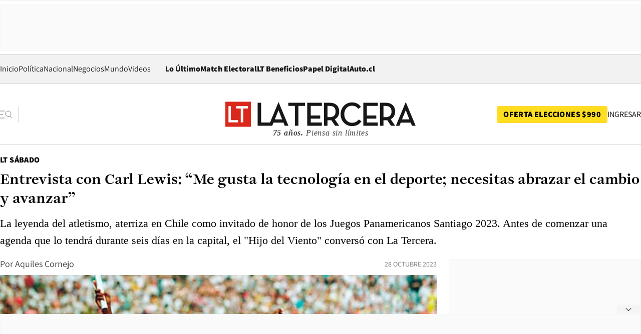

--- FILE ---
content_type: text/html; charset=utf-8
request_url: https://www.latercera.com/la-tercera-sabado/noticia/carl-lewis-me-gusta-la-tecnologia-en-el-deporte-necesitas-abrazar-el-cambio-y-avanzar/JZEHIXYPK5D2LGP2AI53VI3CFE/
body_size: 83257
content:
<!DOCTYPE html><html lang="es"><head><meta charSet="UTF-8"/><meta name="viewport" content="width=device-width, initial-scale=1"/><title>Entrevista con Carl Lewis: “Me gusta la tecnología en el deporte; necesitas abrazar el cambio y avanzar” - La Tercera</title><meta name="robots" content="index, follow, max-image-preview:large"/><meta property="og:site_name" content="La Tercera"/><meta property="og:type" content="article"/><meta property="og:url" content="https://www.latercera.com/la-tercera-sabado/noticia/carl-lewis-me-gusta-la-tecnologia-en-el-deporte-necesitas-abrazar-el-cambio-y-avanzar/JZEHIXYPK5D2LGP2AI53VI3CFE/"/><meta name="description" content="La leyenda del atletismo, aterriza en Chile como invitado de honor de los Juegos Panamericanos Santiago 2023. Antes de comenzar una agenda que lo tendrá durante seis días en la capital, el &quot;Hijo del Viento&quot; conversó con La Tercera."/><meta property="og:description" content="La leyenda del atletismo, aterriza en Chile como invitado de honor de los Juegos Panamericanos Santiago 2023. Antes de comenzar una agenda que lo tendrá durante seis días en la capital, el &quot;Hijo del Viento&quot; conversó con La Tercera."/><meta name="twitter:description" content="La leyenda del atletismo, aterriza en Chile como invitado de honor de los Juegos Panamericanos Santiago 2023. Antes de comenzar una agenda que lo tendrá durante seis días en la capital, el &quot;Hijo del Viento&quot; conversó con La Tercera."/><meta property="og:title" content="Entrevista con Carl Lewis: “Me gusta la tecnología en el deporte; necesitas abrazar el cambio y avanzar” - La Tercera"/><meta name="twitter:title" content="Entrevista con Carl Lewis: “Me gusta la tecnología en el deporte; necesitas abrazar el cambio y avanzar” - La Tercera"/><meta name="author" content="Aquiles Cornejo"/><meta property="article:author" content="Aquiles Cornejo"/><meta property="article:section" content="LT Sábado"/><meta name="keywords" content="Santiago 2023, Juegos Panamericanos, Carl Lewis, Polideportivo, Atletismo"/><meta property="og:see_also" content="https://www.latercera.com/la-tercera-sabado"/><meta property="og:updated_time" content="2023-10-28T14:45:32.757Z"/><meta property="article:modified_time" content="2023-10-28T14:45:32.757Z"/><meta property="article:published_time" content="2023-10-28T00:05:29.549Z"/><meta property="og:image" content="https://www.latercera.com/resizer/v2/M5N2CSQW3BBFPNLDX7GJSIGZQE.jpg?auth=b287d68c45537f033ae4a74b2a425b6ecd4748654b04f103c8349eec1eb98ecd&amp;height=630&amp;width=1200&amp;smart=true"/><meta name="twitter:image" content="https://www.latercera.com/resizer/v2/M5N2CSQW3BBFPNLDX7GJSIGZQE.jpg?auth=b287d68c45537f033ae4a74b2a425b6ecd4748654b04f103c8349eec1eb98ecd&amp;height=630&amp;width=1200&amp;smart=true"/><meta property="og:image:alt" content="Carl Lewis en Barcelona 1992. (REUTERS/Gary)"/><meta name="twitter:image:alt" content="Carl Lewis en Barcelona 1992. (REUTERS/Gary)"/><meta property="og:image:width" content="1200"/><meta property="og:image:height" content="630"/><meta name="twitter:card" content="summary_large_image"/><meta name="twitter:site" content="@latercera"/><link rel="canonical" href="https://www.latercera.com/la-tercera-sabado/noticia/carl-lewis-me-gusta-la-tecnologia-en-el-deporte-necesitas-abrazar-el-cambio-y-avanzar/JZEHIXYPK5D2LGP2AI53VI3CFE/"/><link rel="icon" type="image/x-icon" href="/pf/resources/favicon/la-tercera/favicon.ico?d=1077&amp;mxId=00000000"/><link as="font" crossorigin="" fetchpriority="high" href="/pf/resources/fonts/JolyHeadline-Bold.woff2?d=1077&amp;mxId=00000000" rel="preload" type="font/woff2"/><link as="font" crossorigin="" fetchpriority="high" href="/pf/resources/fonts/Assistant-ExtraBold.woff2?d=1077&amp;mxId=00000000" rel="preload" type="font/woff2"/><link as="font" crossorigin="" fetchpriority="high" href="/pf/resources/fonts/Assistant-Regular.woff2?d=1077&amp;mxId=00000000" rel="preload" type="font/woff2"/><link rel="preload" href="/pf/resources/styles/la-tercera/css/article.css?d=1077&amp;mxId=00000000" as="style"/><link rel="stylesheet" href="/pf/resources/styles/la-tercera/css/article.css?d=1077&amp;mxId=00000000" media="screen"/><link rel="preload" href="https://www.latercera.com/resizer/v2/M5N2CSQW3BBFPNLDX7GJSIGZQE.jpg?auth=b287d68c45537f033ae4a74b2a425b6ecd4748654b04f103c8349eec1eb98ecd&amp;smart=true&amp;width=375&amp;height=211&amp;quality=70" as="image" media="(max-width: 375px)"/><link rel="preload" href="https://www.latercera.com/resizer/v2/M5N2CSQW3BBFPNLDX7GJSIGZQE.jpg?auth=b287d68c45537f033ae4a74b2a425b6ecd4748654b04f103c8349eec1eb98ecd&amp;smart=true&amp;width=450&amp;height=253&amp;quality=70" as="image" media="(min-width: 376px) (max-width: 450px)"/><link rel="preload" href="https://www.latercera.com/resizer/v2/M5N2CSQW3BBFPNLDX7GJSIGZQE.jpg?auth=b287d68c45537f033ae4a74b2a425b6ecd4748654b04f103c8349eec1eb98ecd&amp;smart=true&amp;width=600&amp;height=338&amp;quality=70" as="image" media="(min-width: 451px) (max-width: 600px)"/><link rel="preload" href="https://www.latercera.com/resizer/v2/M5N2CSQW3BBFPNLDX7GJSIGZQE.jpg?auth=b287d68c45537f033ae4a74b2a425b6ecd4748654b04f103c8349eec1eb98ecd&amp;smart=true&amp;width=990&amp;height=557&amp;quality=70" as="image" media="(min-width: 1024px) (max-width: 1365px)"/><link rel="preload" href="https://www.latercera.com/resizer/v2/M5N2CSQW3BBFPNLDX7GJSIGZQE.jpg?auth=b287d68c45537f033ae4a74b2a425b6ecd4748654b04f103c8349eec1eb98ecd&amp;smart=true&amp;width=800&amp;height=450&amp;quality=70" as="image" media="(min-width: 1366px)"/><link rel="amphtml" href="https://www.latercera.com/la-tercera-sabado/noticia/carl-lewis-me-gusta-la-tecnologia-en-el-deporte-necesitas-abrazar-el-cambio-y-avanzar/JZEHIXYPK5D2LGP2AI53VI3CFE/?outputType=base-amp-type"/><script type="application/ld+json">{"@type":"NewsArticle","@context":"https://schema.org","articleBody":"El atletismo del siglo XX tiene un nombre que destaca por sobre el resto. Nueve oros olímpicos, ocho medallas doradas en campeonatos mundiales, primer hombre en bajar de los 9″90 en los 100 metros planos y récord de salto largo bajo techo. Se trata del estadounidense Carl Lewis (62 años), el “Hijo del Viento”, aquel saltador de longitud que corría tan rápido como grafica su apodo. La leyenda absoluta de su disciplina y del olimpismo (junto a Mark Spitz, Paavo Nurmi y Larisa Latynina tienen la marca de ser los segundos atletas con más preseas de oro en los JJ.OO.), llegó este viernes a Chile. Lo hizo muy temprano y con la condición de invitado de honor de Panam Sports para Santiago 2023. Pasará seis días en el país viendo competencias. Su principal atención estará en el atletismo, pero también espera ver otros deportes, admite. Son las 8.30 de la mañana cuando El Deportivo logra conversar con el nacido en Alabama, que se convirtió en estrella con su particular estilo y marcas en 100m, 200m, salto largo y la posta 4x100. Lewis -el hombre de los cuatro oros en Los Angeles 1984- aborda asuntos tan diversos como el presente del atletismo, el avance en la tecnología, sus años de revolucionario alimenticio y la discusión sobre el deportista más grande de todos los tiempos. “A los niños de hoy en día trato de explicarles que los grandes jugadores que hay en el fútbol están jugando el estilo que inventó Pelé”, sostiene. La entrevista tiene lugar en el lobby del hotel Sheraton. Pese a ser muy temprano y en un día feriado, gran cantidad de personas de la organización lo espera. También un par de seguidores que aguardan con entusiasmo y paciencia un momento para saludarlo. En medio de esta dinámica aparece Serguei Bubka en escena. Otro gigante del deporte planetario, en el salto con garrocha. Saluda con un abrazo al estadounidense e inmortalizan el momento con una fotografía, que además de mostrar a dos medallistas olímpicos, retrotrae a una época en que ambos competían para las mayores superpotencias del planeta, en plena Guerra Fría. En Seúl 1988 los dos eran los símbolos de sus respectivos países (Bubka es ucraniano, pero en este entonces representaba a la Unión Soviética), mientras que Lewis era la máxima estrella del atletismo de Estados Unidos. Ahora, en Santiago, con esas barreras rotas y olvidadas, los atletas se muestran como compañeros de una época dorada para el atletismo mundial. El deporte y la política los enfrentaba en aquel entonces, pero ahora es otra época. Fue precisamente en Seúl cuando Bubka consiguió su oro olímpico, mientras que Lewis alcanzó la presea dorada en 100m y salto largo. La escena es un lujo para todos los presentes. ¿Qué lo motivó a aceptar la invitación de estos Juegos? Primero que todo, yo nunca había estado aquí, nunca había estado en Chile, así que es bastante emocionante visitar y conocer nuevos países. Estoy esperando ver la ciudad y el país. Creo que será un viaje hermoso. Además, los Juegos Panamericanos son muy queridos en mi corazón. Los Juegos Panamericanos de Puerto Rico 1979 fueron mi primera competencia internacional. Además, mi madre también tuvo su primera competencia internacional en Argentina 1951. Entonces es un evento muy especial para mí. También me gustaría agradecer a Panam Sports, con los que he tenido una gran relación. Estuve en Lima 2019 y estoy muy contento de volver. Está como invitado de honor, pero también tendrá a dos alumnos suyos de la Universidad de Houston compitiendo… Sí, está De’Vion Wilson que competirá en los 110 metros vallas y Cecilia Tamayo-Garza, que correrá en los 100 y 200 metros. Realmente emocionado por ellos. ¿Cómo es el Carl Lewis entrenador? En realidad, soy básicamente un maestro. Un maestro de un sistema que fue desarrollado en gran parte por mi entrenador Tom Tellez. En el programa de Houston les enseñamos ese sistema. Yo, personalmente, trato de mantenerlo simple, siempre basado en la ciencia. No me considero realmente un entrenador, como te decía, soy un maestro del sistema que creemos es el correcto. ¿Es muy complejo afrontar un proyecto así? La verdad es que es un proyecto compartido. Will Blackburn es un gran amigo y es el director del atletismo. Yo soy el entrenador en jefe, entonces en realidad lo estamos haciendo juntos. Creo que esa combinación es perfecta para nosotros. Él hace un trabajo increíble en el programa, así que puedo enfocarme 100% en la parte de los entrenamientos. Hoy en día puede ver en primera persona todos los avances en la tecnología del deporte. Cuando aún era profesional, ¿pensó que se podría llegar a estos niveles? Me encanta la tecnología en el deporte. Me gustan las nuevas zapatillas, las nuevas máquinas. Me gusta cualquier cosa con la que se pueda avanzar. Utilizar todo eso es algo genial para este deporte y para todos los deportes. Oigo muchas personas que no están contentas con esos cambios, pero no los entiendo. Mira el tenis, ¿te gustaría jugar aún con una raqueta de madera? Necesitas cambiar, abrazar ese cambio y avanzar. ¿Piensa, a veces, en cómo habría sido su carrera con ese nivel de tecnología? Yo siempre he creído que las personas que ganan siempre ganarán. Creo que si Jesse Owens hubiese tenido la oportunidad de tener esta tecnología, él sería rápido ahora. Creo que Tommie Smith y John Carlos también serían rápidos hoy en día, porque fueron rápidos en ese entonces. Los tiempos son más rápidos ahora, porque es el tiempo de ellos. Yo era más rápido que los que estaban antes que yo y así. Sin duda está dentro de la competencia por el ser el más grande de todos los tiempos, pero ¿cree que se puede medir algo así? No creo que eso sea posible, porque hay tantos grandes atletas. Pero creo que si miras las regiones puedes ir encontrando nombres. Por ejemplo, aquí el fútbol es grande y creo que Pelé es increíble. Él es alguien que realmente admiro y fue un increíble atleta. A los niños de hoy en día trato de explicarles que los grandes jugadores que hay hoy en el fútbol están jugando el estilo que inventó Pelé. Dicen que hoy en día hay un gran nivel, pero Pelé fue quien inventó aquello. Es el inventor y el mejor de todos. En 1989, Carl Lewis hizo un cambio radical en su alimentación. Dejó la carne y comenzó una dieta exclusiva de vegetales. Algo rupturista en un mundo que aún no sabía de movimientos masivos en torno a ese tema, pero que vio cómo el estadounidense encontró su mejor versión en el histórico Mundial de Tokio de 1991 y volvió a colgarse preseas doradas en Barcelona 1992. Ahora, la situación es distinta y grandes atletas como Novak Djokovic o Lewis Hamilton han explorado opciones alimentarias libres de gluten o, derechamente, veganas para sus vidas. De hecho, para estos Juegos Panamericanos por primera vez hay un menú vegano en la Villa Panamericana y las sedes de competencias. Cambios que fueron potenciados en su momento por el legado de Lewis, quien sigue manteniendo una postura clara en torno al debate sobre la alimentación en base de plantas. Hoy está más normalizado en el mundo del deporte el no comer carne, pero ¿qué tan difícil fue esa postura en su época? Fue mucho más desafiante, porque no tenías nada disponible. Tenía que llevar mi propia máquina de jugos. Tenía que encontrar pequeñas tiendas para comprar cosas. Fue mucho más difícil en ese momento. Y creo que es genial para los atletas ahora darles la oportunidad de tener todas estas diferentes elecciones para comer. Así que creo que es genial. Es genial, porque pones ese asunto en la conversación. Empecé en el año 1989. Fue hace más de 30 años. Es un tiempo largo. ¿Cree que el veganismo es la clave para el futuro? No creo que en algún momento vayamos a quitar la carne del planeta. Eso no va a suceder. Pero sí creo que, si la gente entendiera que podría tener una dieta más balanceada de vegetales, entonces estaríamos mejor.","articleSection":"LT Sábado","author":[{"@type":"Person","name":"Aquiles Cornejo","url":"https://www.latercera.com/autor/aquiles-cornejo"}],"dateCreated":"2023-10-27T16:59:23.607Z","dateModified":"2023-10-28T14:45:32.757Z","datePublished":"2023-10-28T00:05:29.549Z","description":"La leyenda del atletismo, aterriza en Chile como invitado de honor de los Juegos Panamericanos Santiago 2023. Antes de comenzar una agenda que lo tendrá durante seis días en la capital, el \"Hijo del Viento\" conversó con La Tercera.","headline":"Entrevista con Carl Lewis: “Me gusta la tecnología en el deporte; necesitas abrazar el cambio y avanzar”","image":[{"@type":"ImageObject","width":375,"url":"https://www.latercera.com/resizer/v2/M5N2CSQW3BBFPNLDX7GJSIGZQE.jpg?auth=b287d68c45537f033ae4a74b2a425b6ecd4748654b04f103c8349eec1eb98ecd&width=375&smart=true","description":"US CARL LEWISCELEBRATES VICTORY IN MEN'S 4x100M RELAY AT BARCELONA\n\nOLYMPICS."},{"@type":"ImageObject","width":450,"url":"https://www.latercera.com/resizer/v2/M5N2CSQW3BBFPNLDX7GJSIGZQE.jpg?auth=b287d68c45537f033ae4a74b2a425b6ecd4748654b04f103c8349eec1eb98ecd&width=450&smart=true","description":"US CARL LEWISCELEBRATES VICTORY IN MEN'S 4x100M RELAY AT BARCELONA\n\nOLYMPICS."},{"@type":"ImageObject","width":600,"url":"https://www.latercera.com/resizer/v2/M5N2CSQW3BBFPNLDX7GJSIGZQE.jpg?auth=b287d68c45537f033ae4a74b2a425b6ecd4748654b04f103c8349eec1eb98ecd&width=600&smart=true","description":"US CARL LEWISCELEBRATES VICTORY IN MEN'S 4x100M RELAY AT BARCELONA\n\nOLYMPICS."},{"@type":"ImageObject","width":768,"url":"https://www.latercera.com/resizer/v2/M5N2CSQW3BBFPNLDX7GJSIGZQE.jpg?auth=b287d68c45537f033ae4a74b2a425b6ecd4748654b04f103c8349eec1eb98ecd&width=768&smart=true","description":"US CARL LEWISCELEBRATES VICTORY IN MEN'S 4x100M RELAY AT BARCELONA\n\nOLYMPICS."},{"@type":"ImageObject","width":990,"url":"https://www.latercera.com/resizer/v2/M5N2CSQW3BBFPNLDX7GJSIGZQE.jpg?auth=b287d68c45537f033ae4a74b2a425b6ecd4748654b04f103c8349eec1eb98ecd&width=990&smart=true","description":"US CARL LEWISCELEBRATES VICTORY IN MEN'S 4x100M RELAY AT BARCELONA\n\nOLYMPICS."},{"@type":"ImageObject","width":800,"url":"https://www.latercera.com/resizer/v2/M5N2CSQW3BBFPNLDX7GJSIGZQE.jpg?auth=b287d68c45537f033ae4a74b2a425b6ecd4748654b04f103c8349eec1eb98ecd&width=800&smart=true","description":"US CARL LEWISCELEBRATES VICTORY IN MEN'S 4x100M RELAY AT BARCELONA\n\nOLYMPICS."},{"@type":"ImageObject","width":1200,"url":"https://www.latercera.com/resizer/v2/M5N2CSQW3BBFPNLDX7GJSIGZQE.jpg?auth=b287d68c45537f033ae4a74b2a425b6ecd4748654b04f103c8349eec1eb98ecd&width=1200&smart=true","description":"US CARL LEWISCELEBRATES VICTORY IN MEN'S 4x100M RELAY AT BARCELONA\n\nOLYMPICS."},{"@type":"ImageObject","width":375,"height":281,"url":"https://www.latercera.com/resizer/v2/DK2HMTR6WFHTZMWYL6L6XXK27I.jpeg?auth=f864fbf6eee2b6076c405ebb5b54a78c87b0b4cd2149210d55e418b6756412c4&height=281&width=375&smart=true","description":"Carl Lewis"},{"@type":"ImageObject","width":450,"height":338,"url":"https://www.latercera.com/resizer/v2/DK2HMTR6WFHTZMWYL6L6XXK27I.jpeg?auth=f864fbf6eee2b6076c405ebb5b54a78c87b0b4cd2149210d55e418b6756412c4&height=338&width=450&smart=true","description":"Carl Lewis"},{"@type":"ImageObject","width":600,"height":450,"url":"https://www.latercera.com/resizer/v2/DK2HMTR6WFHTZMWYL6L6XXK27I.jpeg?auth=f864fbf6eee2b6076c405ebb5b54a78c87b0b4cd2149210d55e418b6756412c4&height=450&width=600&smart=true","description":"Carl Lewis"},{"@type":"ImageObject","width":768,"height":576,"url":"https://www.latercera.com/resizer/v2/DK2HMTR6WFHTZMWYL6L6XXK27I.jpeg?auth=f864fbf6eee2b6076c405ebb5b54a78c87b0b4cd2149210d55e418b6756412c4&height=576&width=768&smart=true","description":"Carl Lewis"},{"@type":"ImageObject","width":990,"height":743,"url":"https://www.latercera.com/resizer/v2/DK2HMTR6WFHTZMWYL6L6XXK27I.jpeg?auth=f864fbf6eee2b6076c405ebb5b54a78c87b0b4cd2149210d55e418b6756412c4&height=743&width=990&smart=true","description":"Carl Lewis"},{"@type":"ImageObject","width":800,"height":600,"url":"https://www.latercera.com/resizer/v2/DK2HMTR6WFHTZMWYL6L6XXK27I.jpeg?auth=f864fbf6eee2b6076c405ebb5b54a78c87b0b4cd2149210d55e418b6756412c4&height=600&width=800&smart=true","description":"Carl Lewis"},{"@type":"ImageObject","width":1200,"height":900,"url":"https://www.latercera.com/resizer/v2/DK2HMTR6WFHTZMWYL6L6XXK27I.jpeg?auth=f864fbf6eee2b6076c405ebb5b54a78c87b0b4cd2149210d55e418b6756412c4&height=900&width=1200&smart=true","description":"Carl Lewis"},{"@type":"ImageObject","width":375,"height":281,"url":"https://www.latercera.com/resizer/v2/DZE4LROMT5DOXNCMTUTOJIIZYE.jpeg?auth=37c3207cfe216c96605e203128e58b7a7796400d3ace47bb6bcbef0d139a7d5d&height=281&width=375&smart=true","description":"Carl Lewis"},{"@type":"ImageObject","width":450,"height":338,"url":"https://www.latercera.com/resizer/v2/DZE4LROMT5DOXNCMTUTOJIIZYE.jpeg?auth=37c3207cfe216c96605e203128e58b7a7796400d3ace47bb6bcbef0d139a7d5d&height=338&width=450&smart=true","description":"Carl Lewis"},{"@type":"ImageObject","width":600,"height":450,"url":"https://www.latercera.com/resizer/v2/DZE4LROMT5DOXNCMTUTOJIIZYE.jpeg?auth=37c3207cfe216c96605e203128e58b7a7796400d3ace47bb6bcbef0d139a7d5d&height=450&width=600&smart=true","description":"Carl Lewis"},{"@type":"ImageObject","width":768,"height":576,"url":"https://www.latercera.com/resizer/v2/DZE4LROMT5DOXNCMTUTOJIIZYE.jpeg?auth=37c3207cfe216c96605e203128e58b7a7796400d3ace47bb6bcbef0d139a7d5d&height=576&width=768&smart=true","description":"Carl Lewis"},{"@type":"ImageObject","width":990,"height":743,"url":"https://www.latercera.com/resizer/v2/DZE4LROMT5DOXNCMTUTOJIIZYE.jpeg?auth=37c3207cfe216c96605e203128e58b7a7796400d3ace47bb6bcbef0d139a7d5d&height=743&width=990&smart=true","description":"Carl Lewis"},{"@type":"ImageObject","width":800,"height":600,"url":"https://www.latercera.com/resizer/v2/DZE4LROMT5DOXNCMTUTOJIIZYE.jpeg?auth=37c3207cfe216c96605e203128e58b7a7796400d3ace47bb6bcbef0d139a7d5d&height=600&width=800&smart=true","description":"Carl Lewis"},{"@type":"ImageObject","width":1200,"height":900,"url":"https://www.latercera.com/resizer/v2/DZE4LROMT5DOXNCMTUTOJIIZYE.jpeg?auth=37c3207cfe216c96605e203128e58b7a7796400d3ace47bb6bcbef0d139a7d5d&height=900&width=1200&smart=true","description":"Carl Lewis"}],"keywords":["Santiago 2023","Juegos Panamericanos","Carl Lewis","Polideportivo","Atletismo"],"mainEntity":{"@type":"ItemList","itemListElement":[{"@type":"ListItem","position":0,"item":{"@type":"WebPage","@id":"https://www.latercera.com/etiqueta/santiago-2023/","name":"Santiago 2023"}},{"@type":"ListItem","position":1,"item":{"@type":"WebPage","@id":"https://www.latercera.com/etiqueta/juegos-panamericanos/","name":"Juegos Panamericanos"}},{"@type":"ListItem","position":2,"item":{"@type":"WebPage","@id":"https://www.latercera.com/etiqueta/carl-lewis/","name":"Carl Lewis"}},{"@type":"ListItem","position":3,"item":{"@type":"WebPage","@id":"https://www.latercera.com/etiqueta/polideportivo/","name":"Polideportivo"}},{"@type":"ListItem","position":4,"item":{"@type":"WebPage","@id":"https://www.latercera.com/etiqueta/atletismo/","name":"Atletismo"}}]},"mainEntityOfPage":{"@type":"WebPage","@id":"https://www.latercera.com/la-tercera-sabado/noticia/carl-lewis-me-gusta-la-tecnologia-en-el-deporte-necesitas-abrazar-el-cambio-y-avanzar/JZEHIXYPK5D2LGP2AI53VI3CFE/"},"publisher":{"@type":"Organization","name":"La Tercera","url":"https://www.latercera.com/","logo":{"@type":"ImageObject","url":"https://www.latercera.com/resizer/iZiSxC1F0QnCJrbYAVDHcpm1csU=/arc-anglerfish-arc2-prod-copesa/public/OMY53THTHFDXZHC46CCUJ3XFWE.png","height":50,"width":400},"sameAs":["https://www.facebook.com/laterceracom","https://www.instagram.com/laterceracom/","https://www.tiktok.com/@latercera","https://twitter.com/latercera","https://www.youtube.com/user/latercera"]}}</script><script type="application/ld+json">{"@type":"BreadcrumbList","@context":"https://schema.org","itemListElement":[{"@type":"ListItem","position":1,"item":{"@id":"https://www.latercera.com","name":"La Tercera"}},{"@type":"ListItem","position":2,"item":{"@id":"https://www.latercera.com/la-tercera-sabado/","name":"LT Sábado"}},{"@type":"ListItem","position":3,"item":{"@id":"https://www.latercera.com/la-tercera-sabado/noticia/carl-lewis-me-gusta-la-tecnologia-en-el-deporte-necesitas-abrazar-el-cambio-y-avanzar/JZEHIXYPK5D2LGP2AI53VI3CFE/","name":"Entrevista con Carl Lewis: “Me gusta la tecnología en el deporte; necesitas abrazar el cambio y avanzar”"}}]}</script><script type="application/ld+json">{"@type":"NewsMediaOrganization","@context":"https://schema.org","description":"Noticias de última hora de Chile, América Latina y el mundo. Contenidos exclusivos de política, internacional, economía, opinión, cultura, espectáculos y tendencias. Novedades de la actualidad local y contenidos interactivos de La Tercera.","email":"contacto@grupocopesa.com","ethicsPolicy":"https://canaldenuncias.grupocopesa.cl/gobierno-corporativo/view.php?file=CodigoEtica.pdf","logo":{"@type":"ImageObject","url":"https://www.latercera.com/resizer/iZiSxC1F0QnCJrbYAVDHcpm1csU=/arc-anglerfish-arc2-prod-copesa/public/OMY53THTHFDXZHC46CCUJ3XFWE.png","height":50,"width":400},"name":"La Tercera","publishingPrinciples":"https://canaldenuncias.grupocopesa.cl/gobierno-corporativo/view.php?file=CodigoEtica.pdf","sameAs":["https://www.facebook.com/laterceracom","https://www.instagram.com/laterceracom/","https://www.tiktok.com/@latercera","https://twitter.com/latercera","https://www.youtube.com/user/latercera"],"url":"https://www.latercera.com","address":{"@type":"PostalAddress","contactType":"contacto@grupocopesa.com","streetAddress":" Av. Apoquindo 4660, Las Condes","addressLocality":"Santiago","addressRegion":"Metropolitana","postalCode":"7560969","addressCountry":"CL"}}</script><script type="application/ld+json">{"@type":"WebSite","@context":"https://schema.org","url":"https://www.latercera.com","potentialAction":{"@type":"SearchAction","target":"https://www.latercera.com/search/?q={search_term_string}","query-input":"required name=search_term_string"}}</script><script type="application/javascript" id="polyfill-script">if(!Array.prototype.includes||!(window.Object && window.Object.assign)||!window.Promise||!window.Symbol||!window.fetch){document.write('<script type="application/javascript" src="/pf/dist/engine/polyfill.js?d=1077&mxId=00000000" defer=""><\/script>')}</script><script id="fusion-engine-react-script" type="application/javascript" src="/pf/dist/engine/react.js?d=1077&amp;mxId=00000000" defer=""></script><script id="fusion-engine-combinations-script" type="application/javascript" src="/pf/dist/components/combinations/base-type.js?d=1077&amp;mxId=00000000" defer=""></script><script data-integration="gtm-head">
	(function(w,d,s,l,i){w[l]=w[l]||[];w[l].push({'gtm.start':
		new Date().getTime(),event:'gtm.js'});var f=d.getElementsByTagName(s)[0],
		j=d.createElement(s),dl=l!='dataLayer'?'&l='+l:'';j.async=true;j.src=
		'https://www.googletagmanager.com/gtm.js?id='+i+dl;f.parentNode.insertBefore(j,f);
		})(window,document,'script','dataLayer','GTM-T2QV7ZXP');
	</script><script async="" data-integration="comscore" src="https://sb.scorecardresearch.com/beacon.js"></script><script defer="" data-integration="comscore">
	var _comscore = _comscore || [];
	_comscore.push({ c1: "2", c2: "6906468", options: {enableFirstPartyCookie: true,bypassUserConsentRequirementFor1PCookie: true}});
	(function() {
              var s = document.createElement("script"), el = document.getElementsByTagName("script")[0]; s.async = true;
              s.src = "https://sb.scorecardresearch.com/cs/6906468/beacon.js";
              el.parentNode.insertBefore(s, el);
            })();
	</script><script defer="" data-integration="marfeel">
		!(function () {
			"use strict";
			function e(e) {
				var t = !(arguments.length > 1 && void 0 !== arguments[1]) || arguments[1],
					c = document.createElement("script");
				(c.src = e),
					t
						? (c.type = "module")
						: ((c.async = !0), (c.type = "text/javascript"), c.setAttribute("nomodule", ""));
				var n = document.getElementsByTagName("script")[0];
				n.parentNode.insertBefore(c, n);
			}
			!(function (t, c) {
				!(function (t, c, n) {
					var a, o, r;
					(n.accountId = c),
						(null !== (a = t.marfeel) && void 0 !== a) || (t.marfeel = {}),
						(null !== (o = (r = t.marfeel).cmd) && void 0 !== o) || (r.cmd = []),
						(t.marfeel.config = n);
					var i = "https://sdk.mrf.io/statics";
					e("".concat(i, "/marfeel-sdk.js?id=").concat(c), !0),
						e("".concat(i, "/marfeel-sdk.es5.js?id=").concat(c), !1);
				})(t, c, arguments.length > 2 && void 0 !== arguments[2] ? arguments[2] : {});
			})(window, 8007, {} /* Config */);
		})();</script><script defer="" type="text/javascript">
		(function() {
			function getCookie(name) {
				let cookieArray = document.cookie.split('; '); // Split the cookie string into an array
				let cookieValue = null;
		
				// Loop through the array elements
				for (let i = 0; i < cookieArray.length; i++) {
						let cookiePair = cookieArray[i].split('='); // Split each element into a key and a value
						if (name === cookiePair[0]) {
							cookieValue = decodeURIComponent(cookiePair[1]); // Decode the cookie value and return it
							break;
						}
				}
				return cookieValue;
			}

			let lsva = window.localStorage.getItem('ltsess');
			let lsvb = getCookie('ltprm');

			if (lsva == 'true') {
					window.marfeel.cmd.push(['compass', function(compass) {
						compass.setUserType(2);
					}]);
			}
			if (lsvb != 'false' && lsvb) {
					window.marfeel.cmd.push(['compass', function(compass) {
							compass.setUserType(3);
					}]);
			}
		})();</script>
<script>(window.BOOMR_mq=window.BOOMR_mq||[]).push(["addVar",{"rua.upush":"false","rua.cpush":"true","rua.upre":"false","rua.cpre":"true","rua.uprl":"false","rua.cprl":"false","rua.cprf":"false","rua.trans":"SJ-6b3c7aab-fdd3-467b-9dbd-9ae59188dad4","rua.cook":"false","rua.ims":"false","rua.ufprl":"false","rua.cfprl":"true","rua.isuxp":"false","rua.texp":"norulematch","rua.ceh":"false","rua.ueh":"false","rua.ieh.st":"0"}]);</script>
                              <script>!function(e){var n="https://s.go-mpulse.net/boomerang/";if("False"=="True")e.BOOMR_config=e.BOOMR_config||{},e.BOOMR_config.PageParams=e.BOOMR_config.PageParams||{},e.BOOMR_config.PageParams.pci=!0,n="https://s2.go-mpulse.net/boomerang/";if(window.BOOMR_API_key="ZZ6GQ-CZGQY-PFVX5-D656L-P96M7",function(){function e(){if(!o){var e=document.createElement("script");e.id="boomr-scr-as",e.src=window.BOOMR.url,e.async=!0,i.parentNode.appendChild(e),o=!0}}function t(e){o=!0;var n,t,a,r,d=document,O=window;if(window.BOOMR.snippetMethod=e?"if":"i",t=function(e,n){var t=d.createElement("script");t.id=n||"boomr-if-as",t.src=window.BOOMR.url,BOOMR_lstart=(new Date).getTime(),e=e||d.body,e.appendChild(t)},!window.addEventListener&&window.attachEvent&&navigator.userAgent.match(/MSIE [67]\./))return window.BOOMR.snippetMethod="s",void t(i.parentNode,"boomr-async");a=document.createElement("IFRAME"),a.src="about:blank",a.title="",a.role="presentation",a.loading="eager",r=(a.frameElement||a).style,r.width=0,r.height=0,r.border=0,r.display="none",i.parentNode.appendChild(a);try{O=a.contentWindow,d=O.document.open()}catch(_){n=document.domain,a.src="javascript:var d=document.open();d.domain='"+n+"';void(0);",O=a.contentWindow,d=O.document.open()}if(n)d._boomrl=function(){this.domain=n,t()},d.write("<bo"+"dy onload='document._boomrl();'>");else if(O._boomrl=function(){t()},O.addEventListener)O.addEventListener("load",O._boomrl,!1);else if(O.attachEvent)O.attachEvent("onload",O._boomrl);d.close()}function a(e){window.BOOMR_onload=e&&e.timeStamp||(new Date).getTime()}if(!window.BOOMR||!window.BOOMR.version&&!window.BOOMR.snippetExecuted){window.BOOMR=window.BOOMR||{},window.BOOMR.snippetStart=(new Date).getTime(),window.BOOMR.snippetExecuted=!0,window.BOOMR.snippetVersion=12,window.BOOMR.url=n+"ZZ6GQ-CZGQY-PFVX5-D656L-P96M7";var i=document.currentScript||document.getElementsByTagName("script")[0],o=!1,r=document.createElement("link");if(r.relList&&"function"==typeof r.relList.supports&&r.relList.supports("preload")&&"as"in r)window.BOOMR.snippetMethod="p",r.href=window.BOOMR.url,r.rel="preload",r.as="script",r.addEventListener("load",e),r.addEventListener("error",function(){t(!0)}),setTimeout(function(){if(!o)t(!0)},3e3),BOOMR_lstart=(new Date).getTime(),i.parentNode.appendChild(r);else t(!1);if(window.addEventListener)window.addEventListener("load",a,!1);else if(window.attachEvent)window.attachEvent("onload",a)}}(),"".length>0)if(e&&"performance"in e&&e.performance&&"function"==typeof e.performance.setResourceTimingBufferSize)e.performance.setResourceTimingBufferSize();!function(){if(BOOMR=e.BOOMR||{},BOOMR.plugins=BOOMR.plugins||{},!BOOMR.plugins.AK){var n="true"=="true"?1:0,t="",a="aoiqouyxij7qy2ircifa-f-47008d47a-clientnsv4-s.akamaihd.net",i="false"=="true"?2:1,o={"ak.v":"39","ak.cp":"930542","ak.ai":parseInt("595896",10),"ak.ol":"0","ak.cr":8,"ak.ipv":4,"ak.proto":"h2","ak.rid":"16f8cc96","ak.r":41994,"ak.a2":n,"ak.m":"dscr","ak.n":"ff","ak.bpcip":"3.145.7.0","ak.cport":33408,"ak.gh":"23.66.124.12","ak.quicv":"","ak.tlsv":"tls1.3","ak.0rtt":"","ak.0rtt.ed":"","ak.csrc":"-","ak.acc":"","ak.t":"1762726410","ak.ak":"hOBiQwZUYzCg5VSAfCLimQ==[base64]/uJYW6jCzpG9iBe0lqqmOosJzhhNOCEes3snVXUkC0T9nw0LDtwOraCa6dvEYrQ7CHBT3vlSXpNDKTSdZ80pr/d/ERu4wqvQyVUei0OGgKevR2OAsAMS3ZRdCEZPTIxAfJ3oZfFnxMKMejI4YRFXZvN0YNVrXxKE=","ak.pv":"36","ak.dpoabenc":"","ak.tf":i};if(""!==t)o["ak.ruds"]=t;var r={i:!1,av:function(n){var t="http.initiator";if(n&&(!n[t]||"spa_hard"===n[t]))o["ak.feo"]=void 0!==e.aFeoApplied?1:0,BOOMR.addVar(o)},rv:function(){var e=["ak.bpcip","ak.cport","ak.cr","ak.csrc","ak.gh","ak.ipv","ak.m","ak.n","ak.ol","ak.proto","ak.quicv","ak.tlsv","ak.0rtt","ak.0rtt.ed","ak.r","ak.acc","ak.t","ak.tf"];BOOMR.removeVar(e)}};BOOMR.plugins.AK={akVars:o,akDNSPreFetchDomain:a,init:function(){if(!r.i){var e=BOOMR.subscribe;e("before_beacon",r.av,null,null),e("onbeacon",r.rv,null,null),r.i=!0}return this},is_complete:function(){return!0}}}}()}(window);</script></head><body><div id="fusion-app"><div class="article-right-rail  "><header class="article-right-rail__header"><div class="ads-block  show  isItt  ad-background " style="--adBackgroundColor:#FAFAFA;--adBorderColor:#f5f5f5"><div class="ads-block__container" id="arcad-feature-f0fpjJ7M6D4u4ki-1d3ea5ad9395b5"><div class="ads-block__unit-wrapper" style="max-width:800px" data-testid="ad-block-unit-wrapper"><div style="height:480"></div></div></div></div><div class="masthead"><div></div><div class="masthead__wrapper"><div class="masthead__ad" id="masthead__ad"><div class="ads-block  show    ad-background " style="--adBackgroundColor:#FAFAFA;--adBorderColor:#f5f5f5"><div class="ads-block__container" id="arcad-feature-f0f1khpdMEGE3lB-1d42a175acb59b"><div class="ads-block__unit-wrapper m50 d90" style="max-width:970px" data-testid="ad-block-unit-wrapper"><div style="height:50"></div></div></div></div></div><nav class="masthead__nav"><ul class="masthead__nav-list"><li class="masthead__nav-list-item"><a class="base-link" href="/" target="_self">Inicio</a></li><li class="masthead__nav-list-item"><a class="base-link" href="/canal/politica/" target="_self">Política</a></li><li class="masthead__nav-list-item"><a class="base-link" href="/canal/nacional/" target="_self">Nacional</a></li><li class="masthead__nav-list-item"><a class="base-link" href="/canal/pulso/" target="_self">Negocios</a></li><li class="masthead__nav-list-item"><a class="base-link" href="/canal/mundo/" target="_self">Mundo</a></li><li class="masthead__nav-list-item"><a class="base-link" href="https://www.latercera.com/videos/" target="_self">Videos</a></li></ul><div class="masthead__nav-divider"></div><ul class="masthead__nav-list-extra"><li class="masthead__nav-list-extra-item"><a class="base-link" href="/lo-ultimo/" target="_self">Lo Último</a></li><li class="masthead__nav-list-extra-item"><a class="base-link" href="https://match.latercera.com/" rel="noopener noreferrer" target="_blank">Match Electoral<span class="visually-hidden">Opens in new window</span></a></li><li class="masthead__nav-list-extra-item"><a class="base-link" href="/club-la-tercera/" target="_self">LT Beneficios</a></li><li class="masthead__nav-list-extra-item"><a class="base-link" href="https://kiosco.latercera.com/library/" rel="noopener noreferrer" target="_blank">Papel Digital<span class="visually-hidden">Opens in new window</span></a></li><li class="masthead__nav-list-extra-item"><a class="base-link" href="https://www.latercera.com/auto/" target="_self">Auto.cl</a></li></ul></nav><header class="masthead__main"><input type="checkbox" id="masthead-modal-toggle" class="masthead__modal-checkbox" hidden=""/><button type="button" class="masthead__main-search" aria-label="Abrir menú lateral"><svg class="search-icon" width="24" height="24" viewBox="0 0 24 24" fill="none" xmlns="http://www.w3.org/2000/svg"><g clip-path="url(#clip0_1003_273)"><path d="M9 5H0" stroke="#404040" stroke-linecap="round" stroke-linejoin="round"></path><path d="M6 12H0" stroke="#404040" stroke-linecap="round" stroke-linejoin="round"></path><path d="M9 19H0" stroke="#404040" stroke-linecap="round" stroke-linejoin="round"></path><path d="M16.5 16C19.5376 16 22 13.5376 22 10.5C22 7.46243 19.5376 5 16.5 5C13.4624 5 11 7.46243 11 10.5C11 13.5376 13.4624 16 16.5 16Z" stroke="#404040" stroke-linecap="round" stroke-linejoin="round"></path><path d="M23 19L19.8388 14.8661" stroke="#404040" stroke-linecap="round" stroke-linejoin="round"></path></g><defs><clipPath id="clip0_1003_273"><rect width="24" height="24" fill="white"></rect></clipPath></defs></svg></button><div class="masthead__modal-container"><div class="masthead__modal"><div class="masthead__modal__close-row"><button type="button" class="masthead__modal__close-btn" aria-label="Cerrar modal"><span>CERRAR</span><svg class="close-icon" width="18" height="18" viewBox="6 6 12 12" fill="none" xmlns="http://www.w3.org/2000/svg"><path d="M18 6L6 18" stroke="#737373" stroke-linecap="round" stroke-linejoin="round"></path><path d="M6 6L18 18" stroke="#737373" stroke-linecap="round" stroke-linejoin="round"></path></svg></button></div><a class="base-link masthead__modal__cta amarillo" href="/compra-suscripcion/?utm_content=&amp;utm_element=boton_menu" target="_self">OFERTA ELECCIONES $990</a><div class="masthead__modal__search"><input type="text" name="search" placeholder="Buscar en La Tercera" class="masthead__modal__search-input" value=""/><button><svg width="32" height="32" viewBox="0 0 24 24" fill="none" xmlns="http://www.w3.org/2000/svg"><path d="M16.5 16C19.5376 16 22 13.5376 22 10.5C22 7.46243 19.5376 5 16.5 5C13.4624 5 11 7.46243 11 10.5C11 13.5376 13.4624 16 16.5 16Z" stroke="#404040" stroke-linecap="round" stroke-linejoin="round"></path><path d="M23 19L19.8388 14.8661" stroke="#404040" stroke-linecap="round" stroke-linejoin="round"></path></svg></button></div><div class="first-group"><div class="first-group__section"><a aria-label="La Tercera" class="base-link" href="/" target="_self"><span class="first-group__section__title">La Tercera</span></a><ul class="first-group__list"><li><a aria-label="Portada" class="base-link" href="https://www.latercera.com/" target="_self"><span>Portada</span></a></li><li><a aria-label="Lo Último" class="base-link" href="https://www.latercera.com/lo-ultimo/" target="_self"><span>Lo Último</span></a></li><li><a aria-label="Papel Digital" class="base-link" href="https://kiosco.latercera.com/library" rel="noopener noreferrer" target="_blank"><span>Papel Digital</span><span class="visually-hidden">Opens in new window</span></a></li><li><a aria-label="Newsletters" class="base-link" href="https://www.latercera.com/newsletters/" target="_self"><span>Newsletters</span></a></li></ul></div><div class="first-group__section"><span class="first-group__section__title">Ciencia y Tecnología</span><ul class="first-group__list"><li><a aria-label="Tendencias" class="base-link" href="/canal/tendencias/" target="_self"><span>Tendencias</span></a></li><li><a aria-label="Tecnología" class="base-link" href="/etiqueta/tecnologia/" target="_self"><span>Tecnología</span></a></li><li><a aria-label="Ciencia" class="base-link" href="/etiqueta/ciencia/" target="_self"><span>Ciencia</span></a></li><li><a aria-label="Medioambiente" class="base-link" href="/etiqueta/medioambiente/" target="_self"><span>Medioambiente</span></a></li></ul></div><div class="first-group__section"><a aria-label="Chile" class="base-link" href="/canal/nacional/" target="_self"><span class="first-group__section__title">Chile</span></a><ul class="first-group__list"><li><a aria-label="Política" class="base-link" href="/canal/politica/" target="_self"><span>Política</span></a></li><li><a aria-label="Nacional" class="base-link" href="/canal/nacional/" target="_self"><span>Nacional</span></a></li><li><a aria-label="Servicios" class="base-link" href="/canal/servicios/" target="_self"><span>Servicios</span></a></li><li><a aria-label="Educación" class="base-link" href="https://www.latercera.com/canal/educaLT/" target="_self"><span>Educación</span></a></li><li><a aria-label="Presidenciales" class="base-link" href="/etiqueta/presidenciales/" target="_self"><span>Presidenciales</span></a></li><li><a aria-label="Congreso" class="base-link" href="/etiqueta/congreso/" target="_self"><span>Congreso</span></a></li><li><a aria-label="Desde la redacción" class="base-link" href="/etiqueta/desde-la-redaccion/" target="_self"><span>Desde la redacción</span></a></li></ul></div><div class="first-group__section"><a aria-label="Negocios" class="base-link" href="/canal/pulso/" target="_self"><span class="first-group__section__title">Negocios</span></a><ul class="first-group__list"><li><a aria-label="Pulso" class="base-link" href="/canal/pulso/" target="_self"><span>Pulso</span></a></li><li><a aria-label="Minería" class="base-link" href="/etiqueta/mineria/" target="_self"><span>Minería</span></a></li><li><a aria-label="Emprendimiento" class="base-link" href="https://www.latercera.com/canal/pulso-hub-emprende/" target="_self"><span>Emprendimiento</span></a></li><li><a aria-label="Sustentabilidad" class="base-link" href="https://www.latercera.com/canal/pulso-hub-sustentabilidad/" target="_self"><span>Sustentabilidad</span></a></li><li><a aria-label="Money Talks" class="base-link" href="/etiqueta/money-talks/" target="_self"><span>Money Talks</span></a></li><li><a aria-label="Red Activa" class="base-link" href="https://www.latercera.com/canal/pulso-red-activa/" target="_self"><span>Red Activa</span></a></li><li><a aria-label="Motores" class="base-link" href="https://www.latercera.com/canal/mtonline/" target="_self"><span>Motores</span></a></li></ul></div><div class="first-group__section"><a aria-label="Opinión" class="base-link" href="/opinion/" target="_self"><span class="first-group__section__title">Opinión</span></a><ul class="first-group__list"><li><a aria-label="Editorial" class="base-link" href="/canal/editorial/" target="_self"><span>Editorial</span></a></li><li><a aria-label="Columnas" class="base-link" href="/canal/opinion/" target="_self"><span>Columnas</span></a></li><li><a aria-label="Cartas al Director" class="base-link" href="/canal/cartas-al-director/" target="_self"><span>Cartas al Director</span></a></li></ul></div><div class="first-group__section"><span class="first-group__section__title">Cultura y Entretención</span><ul class="first-group__list"><li><a aria-label="Culto" class="base-link" href="/canal/culto/" target="_self"><span>Culto</span></a></li><li><a aria-label="La Cuarta" class="base-link" href="https://www.lacuarta.com/" rel="noopener noreferrer" target="_blank"><span>La Cuarta</span><span class="visually-hidden">Opens in new window</span></a></li><li><a aria-label="Glamorama" class="base-link" href="https://www.lacuarta.com/glamorama/" rel="noopener noreferrer" target="_blank"><span>Glamorama</span><span class="visually-hidden">Opens in new window</span></a></li></ul></div><div class="first-group__section"><span class="first-group__section__title">Sociedad</span><ul class="first-group__list"><li><a aria-label="Paula" class="base-link" href="https://www.latercera.com/canal/paula/" target="_self"><span>Paula</span></a></li><li><a aria-label="Sociales" class="base-link" href="https://www.latercera.com/canal/sociales/" target="_self"><span>Sociales</span></a></li><li><a aria-label="Board" class="base-link" href="https://www.latercera.com/lt-board/" target="_self"><span>Board</span></a></li></ul></div><div class="first-group__section"><a aria-label="El Deportivo" class="base-link" href="/canal/el-deportivo/" target="_self"><span class="first-group__section__title">El Deportivo</span></a><ul class="first-group__list"><li><a aria-label="Fútbol Chileno" class="base-link" href="/etiqueta/futbol-chileno/" target="_self"><span>Fútbol Chileno</span></a></li><li><a aria-label="Fórmula 1" class="base-link" href="/etiqueta/formula-1/" target="_self"><span>Fórmula 1</span></a></li><li><a aria-label="Tenis" class="base-link" href="/etiqueta/tenis/" target="_self"><span>Tenis</span></a></li></ul></div><div class="first-group__section"><a aria-label="Mundo" class="base-link" href="/canal/mundo/" target="_self"><span class="first-group__section__title">Mundo</span></a><ul class="first-group__list"></ul></div></div><div class="second-group"><div class="second-group__section"><span class="second-group__section__title">Ediciones</span><ul class="second-group__list"><li><a aria-label="La Tercera PM" class="base-link" href="https://www.latercera.com/etiqueta/la-tercera-pm" target="_self"><span>La Tercera PM</span></a></li><li><a aria-label="La Tercera Sábado" class="base-link" href="https://www.latercera.com/canal/lt-sabado/" target="_self"><span>La Tercera Sábado</span></a></li><li><a aria-label="La Tercera Domingo" class="base-link" href="https://www.latercera.com/canal/lt-domingo/" target="_self"><span>La Tercera Domingo</span></a></li></ul></div><div class="second-group__section"><span class="second-group__section__title">Suscripciones</span><ul class="second-group__list"><li><a aria-label="LT Beneficios" class="base-link" href="/club-la-tercera/" target="_self"><span>LT Beneficios</span></a></li><li><a aria-label="Corporativas" class="base-link" href="/suscripcionempresas/" target="_self"><span>Corporativas</span></a></li><li><a aria-label="Universidades" class="base-link" href="https://suscripciondigital.latercera.com/campaign/plan-universitario" rel="noopener noreferrer" target="_blank"><span>Universidades</span><span class="visually-hidden">Opens in new window</span></a></li></ul></div><div class="second-group__section"><span class="second-group__section__title">Redes sociales</span><ul class="second-group__list"><li><a aria-label="X" class="base-link" href="https://x.com/latercera" rel="noopener noreferrer" target="_blank"><span>X</span><span class="visually-hidden">Opens in new window</span></a></li><li><a aria-label="Instagram" class="base-link" href="https://www.instagram.com/laterceracom/" rel="noopener noreferrer" target="_blank"><span>Instagram</span><span class="visually-hidden">Opens in new window</span></a></li><li><a aria-label="Facebook" class="base-link" href="https://www.facebook.com/laterceracom" rel="noopener noreferrer" target="_blank"><span>Facebook</span><span class="visually-hidden">Opens in new window</span></a></li><li><a aria-label="YouTube" class="base-link" href="https://www.youtube.com/user/latercera" rel="noopener noreferrer" target="_blank"><span>YouTube</span><span class="visually-hidden">Opens in new window</span></a></li><li><a aria-label="TikTok" class="base-link" href="https://www.tiktok.com/@latercera" rel="noopener noreferrer" target="_blank"><span>TikTok</span><span class="visually-hidden">Opens in new window</span></a></li><li><a aria-label="Linkedin" class="base-link" href="https://cl.linkedin.com/company/la-tercera" rel="noopener noreferrer" target="_blank"><span>Linkedin</span><span class="visually-hidden">Opens in new window</span></a></li></ul></div><div class="second-group__section"><span class="second-group__section__title">Grupo Copesa</span><ul class="second-group__list"><li><a aria-label="Auto.cl" class="base-link" href="https://www.latercera.com/auto/" target="_self"><span>Auto.cl</span></a></li><li><a aria-label="La Cuarta" class="base-link" href="https://www.lacuarta.com/" rel="noopener noreferrer" target="_blank"><span>La Cuarta</span><span class="visually-hidden">Opens in new window</span></a></li><li><a aria-label="Glamorama" class="base-link" href="https://glamorama.latercera.com/" rel="noopener noreferrer" target="_blank"><span>Glamorama</span><span class="visually-hidden">Opens in new window</span></a></li></ul></div></div><ul class="third-group-list"><li><a aria-label="Quiénes somos" class="base-link" href="/quienes-somos/" target="_self"><span>Quiénes somos</span></a></li><li><a aria-label="Servicio al Suscriptor" class="base-link" href="/contacto/" target="_self"><span>Servicio al Suscriptor</span></a></li><li><a aria-label="Mi cuenta" class="base-link" href="/mi-cuenta/" target="_self"><span>Mi cuenta</span></a></li><li><a aria-label="Preguntas Frecuentes" class="base-link" href="/preguntas-frecuentes/" target="_self"><span>Preguntas Frecuentes</span></a></li></ul></div><label for="masthead-modal-toggle" class="masthead__modal-overlay"></label></div><a aria-label="Ir a la página de inicio" class="base-link masthead__main-logo" href="/" target="_self"><svg class="logo-lt-icon" width="160" height="22" viewBox="0 0 160 22" fill="none" role="img" aria-labelledby="logo-lt-title"><title id="logo-lt-title">Logo La Tercera</title><g clip-path="url(#clip0_1003_280)"><path class="logo-lt-icon__sub-background" d="M21.5335 0.467789H0V21.5322H21.5335V0.467789Z" fill="#da291c"></path><path class="logo-lt-icon__sub-text" d="M2.62355 4.2951H4.6836V15.8338H10.5866V17.7049H2.62355V4.2951Z" fill="#ffffff"></path><path class="logo-lt-icon__sub-text" d="M12.9515 6.17569H9.05312V4.2951H18.9007V6.17569H15.0115V17.7049H12.9515V6.17569Z" fill="#ffffff"></path><g class="logo-lt-icon__text" fill="#171717"><path d="M52.9238 4.0872H58.485V20.5683H61.4319V4.0872H66.9931V1.4128H52.9238V4.0872Z"></path><path d="M95.7136 8.73668C95.7136 4.31401 92.8776 1.4128 87.7321 1.4128H82.9377V20.5683H85.8845V16.0039H87.7321C88.2032 16.0039 88.6651 15.9755 89.0808 15.9188L92.2771 20.5683H95.7783L91.9723 15.1344C94.4296 13.9721 95.7229 11.6946 95.7229 8.73668H95.7136ZM87.6305 13.4145H85.8845V4.0872H87.6305C91.2056 4.0872 92.6836 5.83548 92.6836 8.73668C92.6836 11.6379 91.224 13.4145 87.6305 13.4145Z"></path><path d="M106.503 18.0924C102.734 18.0924 99.9815 15.1344 99.9815 10.9953C99.9815 6.8561 102.679 3.88875 106.402 3.88875C108.878 3.88875 110.467 4.79596 111.714 6.51589L113.977 4.88102C112.351 2.54682 109.958 1.1671 106.485 1.1671C101.145 1.1671 96.933 5.33462 96.933 10.9953C96.933 16.6559 101.062 20.8235 106.411 20.8235C110.042 20.8235 112.499 19.5288 114.43 16.9111L112.139 15.3046C110.734 17.1662 108.942 18.1018 106.522 18.1018L106.503 18.0924Z"></path><path d="M142.744 8.73668C142.744 4.31401 139.898 1.4128 134.753 1.4128H129.958V20.5683H132.915V16.0039H134.753C135.215 16.0039 135.686 15.9755 136.092 15.9188L139.289 20.5683H142.79L138.984 15.1344C141.441 13.9721 142.734 11.6946 142.734 8.73668H142.744ZM134.642 13.4145H132.924V4.0872H134.642C138.217 4.0872 139.714 5.83548 139.714 8.73668C139.714 11.6379 138.254 13.4145 134.642 13.4145Z"></path><path d="M151.769 1.02534H151.603L143.4 20.5777H146.374L147.455 17.9033H155.824L156.896 20.5777H160.009L151.769 1.02534ZM148.545 15.2195L151.658 7.64046L154.716 15.2195H148.545Z"></path><path d="M116.009 20.5683H128.203V17.8939H118.956V14.6525H126.901V12.0348H118.956V4.0872H128.203V1.4128H116.009V20.5683Z"></path><path d="M71.7875 14.6525H79.7413V12.0348H71.7875V4.0872H81.1363V1.4128H68.8406V20.5683H81.1455V17.8939H71.7875V14.6525Z"></path><path d="M44.6374 1.02534L37.552 17.8939H30.0878V1.42225H27.1409V20.5777H39.4088L40.4804 17.9033H48.8591L49.9307 20.5777H53.0439L44.8129 1.02534H44.6374ZM41.5889 15.2195L44.7021 7.64991L47.7598 15.2195H41.5981H41.5889Z"></path></g></g><defs><clipPath id="clip0_1003_280"><rect width="160" height="21.0644" fill="white" transform="translate(0 0.467789)"></rect></clipPath></defs></svg></a><div class="masthead__main-message"><span><b>75 años.</b> Piensa sin límites</span></div><div class="masthead__user-info"><a aria-label="Suscribirse" class="base-link masthead__user-info__subscribe amarillo" href="/compra-suscripcion/?utm_content=&amp;utm_element=boton_header" target="_self"><span class="mobile-only" aria-hidden="false">OFERTA $990</span><span class="desktop-only" aria-hidden="true">OFERTA ELECCIONES $990</span></a><a aria-label="Iniciar sesión mobile" class="base-link masthead__user-info__signin masthead__user-info__signin--mobile" href="/usuario/logueo/" target="_self"><svg class="profile-icon" width="24" height="25" viewBox="0 0 24 25" fill="none" xmlns="http://www.w3.org/2000/svg"><path d="M19 21.1121V18.1121C19 17.0512 18.5786 16.0338 17.8284 15.2836C17.0783 14.5335 16.0609 14.1121 15 14.1121H9C7.93913 14.1121 6.92172 14.5335 6.17157 15.2836C5.42143 16.0338 5 17.0512 5 18.1121V21.1121" stroke="#404040" stroke-linecap="round" stroke-linejoin="round"></path><path d="M12 11.1121C14.2091 11.1121 16 9.3212 16 7.11206C16 4.90292 14.2091 3.11206 12 3.11206C9.79086 3.11206 8 4.90292 8 7.11206C8 9.3212 9.79086 11.1121 12 11.1121Z" stroke="#404040" stroke-linecap="round" stroke-linejoin="round"></path></svg></a><a aria-label="Iniciar sesión" class="base-link masthead__user-info__signin" href="/usuario/logueo/" target="_self">INGRESAR</a></div></header></div></div></header><div class="article-right-rail__top"></div><section class="article-right-rail__wrapper"><main class="article-right-rail__main"><div class="article-right-rail__heading"><div id="fusion-static-enter:f0f4jJSoVgxU4h3" style="display:none" data-fusion-component="f0f4jJSoVgxU4h3"></div><header class="article-head"><section class="article-head__section"><span class="article-head__section__name"><a class="base-link" href="/canal/la-tercera-sabado/" target="_self">LT Sábado</a></span></section><h1 class="article-head__title">Entrevista con Carl Lewis: “Me gusta la tecnología en el deporte; necesitas abrazar el cambio y avanzar”</h1><h2 class="article-head__subtitle">La leyenda del atletismo, aterriza en Chile como invitado de honor de los Juegos Panamericanos Santiago 2023. Antes de comenzar una agenda que lo tendrá durante seis días en la capital, el &quot;Hijo del Viento&quot; conversó con La Tercera.</h2></header><div id="fusion-static-exit:f0f4jJSoVgxU4h3" style="display:none" data-fusion-component="f0f4jJSoVgxU4h3"></div></div><div class="article-right-rail__body"><div class="article-body__byline"><span class="article-body__byline__authors"><span>Por<!-- --> </span><address><a aria-label="Link a autor" class="base-link article-body__byline__author" href="/autor/aquiles-cornejo/" target="_self">Aquiles Cornejo</a></address></span><time class="article-body__byline__date" dateTime="2023-10-28T00:05:29.549Z">28 OCTUBRE 2023</time></div><figure style="--aspect-ratio:16/9" class="article-body__figure"><img alt="" class="global-image" decoding="async" sizes="(min-width: 1366px) 800px, (min-width: 1024px) 990px, (min-width: 768px) 768px, (min-width: 450px) 600px, (min-width: 375px) 450px, 375px" src="https://www.latercera.com/resizer/v2/M5N2CSQW3BBFPNLDX7GJSIGZQE.jpg?auth=b287d68c45537f033ae4a74b2a425b6ecd4748654b04f103c8349eec1eb98ecd&amp;smart=true&amp;width=800&amp;height=450&amp;quality=70" srcSet="https://www.latercera.com/resizer/v2/M5N2CSQW3BBFPNLDX7GJSIGZQE.jpg?auth=b287d68c45537f033ae4a74b2a425b6ecd4748654b04f103c8349eec1eb98ecd&amp;smart=true&amp;width=375&amp;height=211&amp;quality=70 375w, https://www.latercera.com/resizer/v2/M5N2CSQW3BBFPNLDX7GJSIGZQE.jpg?auth=b287d68c45537f033ae4a74b2a425b6ecd4748654b04f103c8349eec1eb98ecd&amp;smart=true&amp;width=450&amp;height=253&amp;quality=70 450w, https://www.latercera.com/resizer/v2/M5N2CSQW3BBFPNLDX7GJSIGZQE.jpg?auth=b287d68c45537f033ae4a74b2a425b6ecd4748654b04f103c8349eec1eb98ecd&amp;smart=true&amp;width=600&amp;height=338&amp;quality=70 600w, https://www.latercera.com/resizer/v2/M5N2CSQW3BBFPNLDX7GJSIGZQE.jpg?auth=b287d68c45537f033ae4a74b2a425b6ecd4748654b04f103c8349eec1eb98ecd&amp;smart=true&amp;width=768&amp;height=432&amp;quality=70 768w, https://www.latercera.com/resizer/v2/M5N2CSQW3BBFPNLDX7GJSIGZQE.jpg?auth=b287d68c45537f033ae4a74b2a425b6ecd4748654b04f103c8349eec1eb98ecd&amp;smart=true&amp;width=990&amp;height=557&amp;quality=70 990w, https://www.latercera.com/resizer/v2/M5N2CSQW3BBFPNLDX7GJSIGZQE.jpg?auth=b287d68c45537f033ae4a74b2a425b6ecd4748654b04f103c8349eec1eb98ecd&amp;smart=true&amp;width=800&amp;height=450&amp;quality=70 800w" fetchpriority="high" loading="eager"/><figcaption class="article-body__figure__figcaption"><span class="article-body__figure__caption">Carl Lewis en Barcelona 1992. (REUTERS/Gary) </span><span class="article-body__figure__credit">Reuters Photographer </span></figcaption></figure><section class="article-body__social"><div class="article-body__social__share"><button class="article-body__social__btn"><svg class="share-icon" width="15" height="16" viewBox="0 0 15 16" fill="none" xmlns="http://www.w3.org/2000/svg"><path d="M11.25 5.43781C12.2855 5.43781 13.125 4.59834 13.125 3.56281C13.125 2.52727 12.2855 1.68781 11.25 1.68781C10.2145 1.68781 9.375 2.52727 9.375 3.56281C9.375 4.59834 10.2145 5.43781 11.25 5.43781Z" stroke="#737373" stroke-linecap="round" stroke-linejoin="round"></path><path d="M3.75 9.81281C4.78553 9.81281 5.625 8.97334 5.625 7.93781C5.625 6.90227 4.78553 6.06281 3.75 6.06281C2.71447 6.06281 1.875 6.90227 1.875 7.93781C1.875 8.97334 2.71447 9.81281 3.75 9.81281Z" stroke="#737373" stroke-linecap="round" stroke-linejoin="round"></path><path d="M11.25 14.1878C12.2855 14.1878 13.125 13.3483 13.125 12.3128C13.125 11.2773 12.2855 10.4378 11.25 10.4378C10.2145 10.4378 9.375 11.2773 9.375 12.3128C9.375 13.3483 10.2145 14.1878 11.25 14.1878Z" stroke="#737373" stroke-linecap="round" stroke-linejoin="round"></path><path d="M5.36865 8.88159L9.6374 11.3691" stroke="#737373" stroke-linecap="round" stroke-linejoin="round"></path><path d="M9.63115 4.50659L5.36865 6.99409" stroke="#737373" stroke-linecap="round" stroke-linejoin="round"></path></svg>Compartir</button><div class="article-body__social__popup "><a href="https://twitter.com/intent/tweet?url=https%3A%2F%2Fwww.latercera.com%2Fla-tercera-sabado%2Fnoticia%2Fcarl-lewis-me-gusta-la-tecnologia-en-el-deporte-necesitas-abrazar-el-cambio-y-avanzar%2FJZEHIXYPK5D2LGP2AI53VI3CFE%2F" target="_blank" rel="noopener noreferrer">Twitter</a><a href="https://www.facebook.com/sharer/sharer.php?u=https%3A%2F%2Fwww.latercera.com%2Fla-tercera-sabado%2Fnoticia%2Fcarl-lewis-me-gusta-la-tecnologia-en-el-deporte-necesitas-abrazar-el-cambio-y-avanzar%2FJZEHIXYPK5D2LGP2AI53VI3CFE%2F" target="_blank" rel="noopener noreferrer">Facebook</a><a href="https://api.whatsapp.com/send?text=https%3A%2F%2Fwww.latercera.com%2Fla-tercera-sabado%2Fnoticia%2Fcarl-lewis-me-gusta-la-tecnologia-en-el-deporte-necesitas-abrazar-el-cambio-y-avanzar%2FJZEHIXYPK5D2LGP2AI53VI3CFE%2F" target="_blank" rel="noopener noreferrer">Whatsapp</a><a href="https://www.linkedin.com/shareArticle?url=https%3A%2F%2Fwww.latercera.com%2Fla-tercera-sabado%2Fnoticia%2Fcarl-lewis-me-gusta-la-tecnologia-en-el-deporte-necesitas-abrazar-el-cambio-y-avanzar%2FJZEHIXYPK5D2LGP2AI53VI3CFE%2F&amp;title=Article%20Title" target="_blank" rel="noopener noreferrer">LinkedIn</a><a href="mailto:?subject=Check%20out%20this%20article&amp;body=https%3A%2F%2Fwww.latercera.com%2Fla-tercera-sabado%2Fnoticia%2Fcarl-lewis-me-gusta-la-tecnologia-en-el-deporte-necesitas-abrazar-el-cambio-y-avanzar%2FJZEHIXYPK5D2LGP2AI53VI3CFE%2F">Email</a></div></div><a href="#comments" class="article-body__social__btn"><svg class="comments-icon" width="15" height="16" viewBox="0 0 15 16" fill="none" xmlns="http://www.w3.org/2000/svg"><path d="M4.9375 12.9378C6.13036 13.5497 7.50255 13.7155 8.8068 13.4052C10.1111 13.0949 11.2616 12.329 12.0511 11.2454C12.8406 10.1619 13.2171 8.83203 13.1129 7.49543C13.0086 6.15884 12.4304 4.90344 11.4824 3.95545C10.5344 3.00747 9.27899 2.42924 7.9424 2.32497C6.60581 2.2207 5.27592 2.59724 4.19239 3.38674C3.10886 4.17624 2.34293 5.32678 2.03264 6.63103C1.72235 7.93528 1.88809 9.30747 2.5 10.5003L1.25 14.1878L4.9375 12.9378Z" stroke="#737373" stroke-linecap="round" stroke-linejoin="round"></path></svg>Comentarios</a></section><div><p class="article-body__paragraph">El atletismo del siglo XX tiene un nombre que destaca por sobre el resto. Nueve oros olímpicos, ocho medallas doradas en campeonatos mundiales, primer hombre en bajar de los 9″90 en los 100 metros planos y récord de salto largo bajo techo. Se trata del estadounidense Carl Lewis (62 años), el “Hijo del Viento”, aquel saltador de longitud que corría tan rápido como grafica su apodo.</p><p class="article-body__paragraph">La leyenda absoluta de su disciplina y del olimpismo (junto a Mark Spitz, Paavo Nurmi y Larisa Latynina tienen la marca de ser los segundos atletas con más preseas de oro en los JJ.OO.), llegó este viernes a Chile. Lo hizo muy temprano y con la condición de invitado de honor de Panam Sports para Santiago 2023. Pasará seis días en el país viendo competencias. Su principal atención estará en el atletismo, pero también espera ver otros deportes, admite.</p><p class="article-body__paragraph">Son las 8.30 de la mañana cuando <a href="https://www.latercera.com/" target="_blank">El Deportivo</a> logra conversar con el nacido en Alabama, que se convirtió en estrella con su particular estilo y marcas en 100m, 200m, salto largo y la posta 4x100. Lewis -el hombre de los cuatro oros en Los Angeles 1984- aborda asuntos tan diversos como el presente del atletismo, el avance en la tecnología, sus años de revolucionario alimenticio y la discusión sobre el deportista más grande de todos los tiempos. <b>“A los niños de hoy en día trato de explicarles que los grandes jugadores que hay en el fútbol están jugando el estilo que inventó Pelé</b>”, sostiene.</p><div class="ads-block  show    ad-background " style="--adBackgroundColor:#FAFAFA;--adBorderColor:#f5f5f5"><div class="ads-block__container" id="arcad-feature-f0f7IKMRk2GX4cf-631d6917158fd"><div class="ads-block__unit-wrapper m250 d280" style="max-width:336px" data-testid="ad-block-unit-wrapper"><div style="height:250"></div></div></div></div><p class="article-body__paragraph">La entrevista tiene lugar en el lobby del hotel Sheraton. Pese a ser muy temprano y en un día feriado, gran cantidad de personas de la organización lo espera. También un par de seguidores que aguardan con entusiasmo y paciencia un momento para saludarlo.</p><p class="article-body__paragraph">En medio de esta dinámica aparece Serguei Bubka en escena. Otro gigante del deporte planetario, en el salto con garrocha. Saluda con un abrazo al estadounidense e inmortalizan el momento con una fotografía, que además de mostrar a dos medallistas olímpicos, retrotrae a una época en que ambos competían para las mayores superpotencias del planeta, en plena Guerra Fría. En Seúl 1988 los dos eran los símbolos de sus respectivos países (Bubka es ucraniano, pero en este entonces representaba a la Unión Soviética), mientras que Lewis era la máxima estrella del atletismo de Estados Unidos. Ahora, en Santiago, con esas barreras rotas y olvidadas, los atletas se muestran como compañeros de una época dorada para el atletismo mundial. El deporte y la política los enfrentaba en aquel entonces, pero ahora es otra época. Fue precisamente en Seúl cuando Bubka consiguió su oro olímpico, mientras que Lewis alcanzó la presea dorada en 100m y salto largo. La escena es un lujo para todos los presentes.</p><figure style="--aspect-ratio:4/3" class="article-body__figure"><img alt="" class="global-image" decoding="async" sizes="(min-width: 1366px) 800px, (min-width: 1024px) 990px, (min-width: 768px) 768px, (min-width: 450px) 600px, (min-width: 375px) 450px, 375px" src="https://www.latercera.com/resizer/v2/DK2HMTR6WFHTZMWYL6L6XXK27I.jpeg?auth=f864fbf6eee2b6076c405ebb5b54a78c87b0b4cd2149210d55e418b6756412c4&amp;smart=true&amp;width=800&amp;height=600&amp;quality=70" srcSet="https://www.latercera.com/resizer/v2/DK2HMTR6WFHTZMWYL6L6XXK27I.jpeg?auth=f864fbf6eee2b6076c405ebb5b54a78c87b0b4cd2149210d55e418b6756412c4&amp;smart=true&amp;width=375&amp;height=281&amp;quality=70 375w, https://www.latercera.com/resizer/v2/DK2HMTR6WFHTZMWYL6L6XXK27I.jpeg?auth=f864fbf6eee2b6076c405ebb5b54a78c87b0b4cd2149210d55e418b6756412c4&amp;smart=true&amp;width=450&amp;height=338&amp;quality=70 450w, https://www.latercera.com/resizer/v2/DK2HMTR6WFHTZMWYL6L6XXK27I.jpeg?auth=f864fbf6eee2b6076c405ebb5b54a78c87b0b4cd2149210d55e418b6756412c4&amp;smart=true&amp;width=600&amp;height=450&amp;quality=70 600w, https://www.latercera.com/resizer/v2/DK2HMTR6WFHTZMWYL6L6XXK27I.jpeg?auth=f864fbf6eee2b6076c405ebb5b54a78c87b0b4cd2149210d55e418b6756412c4&amp;smart=true&amp;width=768&amp;height=576&amp;quality=70 768w, https://www.latercera.com/resizer/v2/DK2HMTR6WFHTZMWYL6L6XXK27I.jpeg?auth=f864fbf6eee2b6076c405ebb5b54a78c87b0b4cd2149210d55e418b6756412c4&amp;smart=true&amp;width=990&amp;height=743&amp;quality=70 990w, https://www.latercera.com/resizer/v2/DK2HMTR6WFHTZMWYL6L6XXK27I.jpeg?auth=f864fbf6eee2b6076c405ebb5b54a78c87b0b4cd2149210d55e418b6756412c4&amp;smart=true&amp;width=800&amp;height=600&amp;quality=70 800w" fetchpriority="low" loading="lazy"/></figure><p class="article-body__paragraph"><b>¿Qué lo motivó a aceptar la invitación de estos Juegos?</b></p><p class="article-body__paragraph">Primero que todo, yo nunca había estado aquí, nunca había estado en Chile, así que es bastante emocionante visitar y conocer nuevos países. Estoy esperando ver la ciudad y el país. Creo que será un viaje hermoso. Además, los Juegos Panamericanos son muy queridos en mi corazón. Los Juegos Panamericanos de Puerto Rico 1979 fueron mi primera competencia internacional. Además, mi madre también tuvo su primera competencia internacional en Argentina 1951. Entonces es un evento muy especial para mí. También me gustaría agradecer a Panam Sports, con los que he tenido una gran relación. Estuve en Lima 2019 y estoy muy contento de volver.</p><p class="article-body__paragraph"><b>Está como invitado de honor, pero también tendrá a dos alumnos suyos de la Universidad de Houston compitiendo…</b></p><p class="article-body__paragraph">Sí, está De’Vion Wilson que competirá en los 110 metros vallas y Cecilia Tamayo-Garza, que correrá en los 100 y 200 metros. Realmente emocionado por ellos.</p><div class="ads-block  show    ad-background " style="--adBackgroundColor:#FAFAFA;--adBorderColor:#f5f5f5"><div class="ads-block__container" id="arcad-feature-f0fB7BkS9T6Exy-1e0f464772fc6b"><div class="ads-block__unit-wrapper m250 d280" style="max-width:336px" data-testid="ad-block-unit-wrapper"><div style="height:250"></div></div></div></div><p class="article-body__paragraph"><b>¿Cómo es el Carl Lewis entrenador?</b></p><p class="article-body__paragraph">En realidad, soy básicamente un maestro. Un maestro de un sistema que fue desarrollado en gran parte por mi entrenador Tom Tellez. En el programa de Houston les enseñamos ese sistema. Yo, personalmente, trato de mantenerlo simple, siempre basado en la ciencia. No me considero realmente un entrenador, como te decía, soy un maestro del sistema que creemos es el correcto.</p><p class="article-body__paragraph"><b>¿Es muy complejo afrontar un proyecto así?</b></p><div class="ads-block  show    ad-background " style="--adBackgroundColor:#FAFAFA;--adBorderColor:#f5f5f5"><div class="ads-block__container" id="arcad-feature-f0fMAMNBT1MB7gj-110b2e5756e685"><div class="ads-block__unit-wrapper m250 d280" style="max-width:336px" data-testid="ad-block-unit-wrapper"><div style="height:250"></div></div></div></div><p class="article-body__paragraph">La verdad es que es un proyecto compartido. Will Blackburn es un gran amigo y es el director del atletismo. Yo soy el entrenador en jefe, entonces en realidad lo estamos haciendo juntos. Creo que esa combinación es perfecta para nosotros. Él hace un trabajo increíble en el programa, así que puedo enfocarme 100% en la parte de los entrenamientos.</p><p class="article-body__paragraph"><b>Hoy en día puede ver en primera persona todos los avances en la tecnología del deporte. Cuando aún era profesional, ¿pensó que se podría llegar a estos niveles?</b></p><p class="article-body__paragraph">Me encanta la tecnología en el deporte. Me gustan las nuevas zapatillas, las nuevas máquinas. Me gusta cualquier cosa con la que se pueda avanzar. Utilizar todo eso es algo genial para este deporte y para todos los deportes. Oigo muchas personas que no están contentas con esos cambios, pero no los entiendo. Mira el tenis, ¿te gustaría jugar aún con una raqueta de madera? Necesitas cambiar, abrazar ese cambio y avanzar.</p><div class="ads-block  show    ad-background " style="--adBackgroundColor:#FAFAFA;--adBorderColor:#f5f5f5"><div class="ads-block__container" id="arcad-feature-f0fGvhoLi5FQ5Dt-19d8a75bbc7add"><div class="ads-block__unit-wrapper m250 d280" style="max-width:336px" data-testid="ad-block-unit-wrapper"><div style="height:250"></div></div></div></div><p class="article-body__paragraph"><b>¿Piensa, a veces, en cómo habría sido su carrera con ese nivel de tecnología?</b></p><p class="article-body__paragraph">Yo siempre he creído que las personas que ganan siempre ganarán. Creo que si Jesse Owens hubiese tenido la oportunidad de tener esta tecnología, él sería rápido ahora. Creo que Tommie Smith y John Carlos también serían rápidos hoy en día, porque fueron rápidos en ese entonces. Los tiempos son más rápidos ahora, porque es el tiempo de ellos. Yo era más rápido que los que estaban antes que yo y así.</p><p class="article-body__paragraph"><b>Sin duda está dentro de la competencia por el ser el más grande de todos los tiempos, pero ¿cree que se puede medir algo así?</b></p><p class="article-body__paragraph">No creo que eso sea posible, porque hay tantos grandes atletas. Pero creo que si miras las regiones puedes ir encontrando nombres. Por ejemplo, aquí el fútbol es grande y creo que Pelé es increíble. Él es alguien que realmente admiro y fue un increíble atleta. A los niños de hoy en día trato de explicarles que los grandes jugadores que hay hoy en el fútbol están jugando el estilo que inventó Pelé. Dicen que hoy en día hay un gran nivel, pero Pelé fue quien inventó aquello. Es el inventor y el mejor de todos.</p><figure style="--aspect-ratio:4/3" class="article-body__figure"><img alt="" class="global-image" decoding="async" sizes="(min-width: 1366px) 800px, (min-width: 1024px) 990px, (min-width: 768px) 768px, (min-width: 450px) 600px, (min-width: 375px) 450px, 375px" src="https://www.latercera.com/resizer/v2/DZE4LROMT5DOXNCMTUTOJIIZYE.jpeg?auth=37c3207cfe216c96605e203128e58b7a7796400d3ace47bb6bcbef0d139a7d5d&amp;smart=true&amp;width=800&amp;height=600&amp;quality=70" srcSet="https://www.latercera.com/resizer/v2/DZE4LROMT5DOXNCMTUTOJIIZYE.jpeg?auth=37c3207cfe216c96605e203128e58b7a7796400d3ace47bb6bcbef0d139a7d5d&amp;smart=true&amp;width=375&amp;height=281&amp;quality=70 375w, https://www.latercera.com/resizer/v2/DZE4LROMT5DOXNCMTUTOJIIZYE.jpeg?auth=37c3207cfe216c96605e203128e58b7a7796400d3ace47bb6bcbef0d139a7d5d&amp;smart=true&amp;width=450&amp;height=338&amp;quality=70 450w, https://www.latercera.com/resizer/v2/DZE4LROMT5DOXNCMTUTOJIIZYE.jpeg?auth=37c3207cfe216c96605e203128e58b7a7796400d3ace47bb6bcbef0d139a7d5d&amp;smart=true&amp;width=600&amp;height=450&amp;quality=70 600w, https://www.latercera.com/resizer/v2/DZE4LROMT5DOXNCMTUTOJIIZYE.jpeg?auth=37c3207cfe216c96605e203128e58b7a7796400d3ace47bb6bcbef0d139a7d5d&amp;smart=true&amp;width=768&amp;height=576&amp;quality=70 768w, https://www.latercera.com/resizer/v2/DZE4LROMT5DOXNCMTUTOJIIZYE.jpeg?auth=37c3207cfe216c96605e203128e58b7a7796400d3ace47bb6bcbef0d139a7d5d&amp;smart=true&amp;width=990&amp;height=743&amp;quality=70 990w, https://www.latercera.com/resizer/v2/DZE4LROMT5DOXNCMTUTOJIIZYE.jpeg?auth=37c3207cfe216c96605e203128e58b7a7796400d3ace47bb6bcbef0d139a7d5d&amp;smart=true&amp;width=800&amp;height=600&amp;quality=70 800w" fetchpriority="low" loading="lazy"/></figure><h2 class="article-body__heading-h2">El mundo vegetariano</h2><p class="article-body__paragraph">En 1989, Carl Lewis hizo un cambio radical en su alimentación. Dejó la carne y comenzó una dieta exclusiva de vegetales. Algo rupturista en un mundo que aún no sabía de movimientos masivos en torno a ese tema, pero que vio cómo el estadounidense encontró su mejor versión en el histórico Mundial de Tokio de 1991 y volvió a colgarse preseas doradas en Barcelona 1992.</p><p class="article-body__paragraph">Ahora, la situación es distinta y grandes atletas como Novak Djokovic o Lewis Hamilton han explorado opciones alimentarias libres de gluten o, derechamente, veganas para sus vidas. De hecho, para estos Juegos Panamericanos por primera vez hay un menú vegano en la Villa Panamericana y las sedes de competencias. Cambios que fueron potenciados en su momento por el legado de Lewis, quien sigue manteniendo una postura clara en torno al debate sobre la alimentación en base de plantas.</p><p class="article-body__paragraph"><b>Hoy está más normalizado en el mundo del deporte el no comer carne, pero ¿qué tan difícil fue esa postura en su época?</b></p><p class="article-body__paragraph">Fue mucho más desafiante, porque no tenías nada disponible. Tenía que llevar mi propia máquina de jugos. Tenía que encontrar pequeñas tiendas para comprar cosas. Fue mucho más difícil en ese momento. Y creo que es genial para los atletas ahora darles la oportunidad de tener todas estas diferentes elecciones para comer. Así que creo que es genial. Es genial, porque pones ese asunto en la conversación. Empecé en el año 1989. Fue hace más de 30 años. Es un tiempo largo.</p><p class="article-body__paragraph"><b>¿Cree que el veganismo es la clave para el futuro?</b></p><p class="article-body__paragraph">No creo que en algún momento vayamos a quitar la carne del planeta. Eso no va a suceder. Pero sí creo que, si la gente entendiera que podría tener una dieta más balanceada de vegetales, entonces estaríamos mejor.</p><h2 class="article-body__heading-h2">Sigue en <a href="https://www.latercera.com/canal/el-deportivo/" target="_blank">El Deportivo:</a></h2></div><section class="article-body__related"><div class="title-block "><h2 class="title-block__title title-block__title--negro ">Lee también:</h2></div><ul class="article-body__related__list"><li class="article-body__related__item"><h2><a class="base-link" href="https://www.latercera.com/el-deportivo/noticia/los-primos-grimalt-se-toman-revancha-y-se-despiden-con-una-medalla-de-bronce-en-santiago-2023/LOSYK7KEY5FXLMWS25NBBV3MT4/" target="_self">Los primos Grimalt se toman revancha y se despiden con una medalla de bronce en Santiago 2023</a></h2></li><li class="article-body__related__item"><h2><a class="base-link" href="https://www.latercera.com/el-deportivo/noticia/luchando-a-semifinales-tomas-barrios-esta-entre-los-cuatro-mejores-de-santiago-2023/LNAQIBOSURBRZAFMBFBOC4Q2X4/" target="_self">Luchando a semifinales: Tomás Barrios está entre los cuatro mejores de Santiago 2023</a></h2></li></ul></section><section class="article-body__tags" aria-label="Etiquetas"><span class="article-body__tags__title">Más sobre:</span><span class="article-body__tags__list"><a class="base-link article-body__tags__item" href="/etiqueta/santiago-2023/" target="_self">Santiago 2023</a><a class="base-link article-body__tags__item" href="/etiqueta/juegos-panamericanos/" target="_self">Juegos Panamericanos</a><a class="base-link article-body__tags__item" href="/etiqueta/carl-lewis/" target="_self">Carl Lewis</a><a class="base-link article-body__tags__item" href="/etiqueta/polideportivo/" target="_self">Polideportivo</a><a class="base-link article-body__tags__item" href="/etiqueta/atletismo/" target="_self">Atletismo</a></span></section><div class="coral__container" id="comments"><p class="coral__title">COMENTARIOS</p><div class="coral__prev"><p class="coral__prev__text">Para comentar este artículo debes ser suscriptor.</p><div class="coral__prev__buttons"><a class="base-link coral__prev__login" href="/usuario/logueo/" target="_self">inicia sesión</a><a class="base-link coral__prev__sub" href="https://suscripciondigital.latercera.com/" rel="noopener noreferrer" target="_blank">Suscríbete<span class="visually-hidden">Opens in new window</span></a></div></div></div></div><div class="article-right-rail__inner"><div class="ads-block  show    ad-background " style="--adBackgroundColor:#FAFAFA;--adBorderColor:#f5f5f5"><div class="ads-block__container" id="arcad-feature-f0fUKd6CapLy1YX-1276f29a8d6bd7"><div class="ads-block__unit-wrapper m600 d600" style="max-width:336px" data-testid="ad-block-unit-wrapper"><div style="height:600"></div></div></div></div><div id="fusion-static-enter:f0fEOUgoFOvF1fq" style="display:none" data-fusion-component="f0fEOUgoFOvF1fq"></div><div class="latest-news"><div class="title-block "><h1 class="title-block__title title-block__title--undefined ">Lo Último</h1></div><div class="&quot;latest-news__list latest-news__list--vertical"><div class="latest-news__story"><div class="latest-news__story__dot"></div><div class="latest-news__story__line"></div><time class="latest-news__story__date">hace 13 min</time><div class="story-card  normal"><h2 class="story-card__headline"><a aria-label="Este lunes continúa formalización de gendarmes que integraban red de tráfico de drogas en cárcel de Alto Hospicio" class="base-link" href="/nacional/noticia/este-lunes-continua-formalizacion-de-gendarmes-que-integraban-red-de-trafico-de-drogas-en-carcel-de-alto-hospicio/" target="_self">Este lunes continúa formalización de gendarmes que integraban red de tráfico de drogas en cárcel de Alto Hospicio</a></h2></div></div><div class="latest-news__story"><div class="latest-news__story__dot"></div><div class="latest-news__story__line"></div><time class="latest-news__story__date">hace 14 min</time><div class="story-card  normal"><h2 class="story-card__headline"><a aria-label="Jara llama al Senado a aprobar acusación contra juez Ulloa: “Chile merece un Estado transparente y honesto”" class="base-link" href="/nacional/noticia/jara-llama-al-senado-a-aprobar-acusacion-contra-juez-ulloa-chile-merece-un-estado-transparente-y-honesto/" target="_self">Jara llama al Senado a aprobar acusación contra juez Ulloa: “Chile merece un Estado transparente y honesto”</a></h2></div></div><div class="latest-news__story"><div class="latest-news__story__dot"></div><div class="latest-news__story__line"></div><time class="latest-news__story__date">hace 27 min</time><div class="story-card  normal"><h2 class="story-card__headline"><a aria-label="Ministro Cordero alista viaje a La Araucanía tras seguidilla de atentados incendiarios en la zona" class="base-link" href="/nacional/noticia/ministro-cordero-alista-viaje-a-la-araucania-tras-seguidilla-de-atentados-incendiarios-en-la-zona/" target="_self">Ministro Cordero alista viaje a La Araucanía tras seguidilla de atentados incendiarios en la zona</a></h2></div></div><div class="latest-news__story"><div class="latest-news__story__dot"></div><div class="latest-news__story__line"></div><time class="latest-news__story__date">hace 43 min</time><div class="story-card  normal"><h2 class="story-card__headline"><a aria-label="Prisión preventiva para joven que causó muerte de su abuela tras lanzarle agua caliente con un hervidor" class="base-link" href="/nacional/noticia/prision-preventiva-para-joven-que-causo-muerte-de-su-abuela-tras-lanzarle-agua-caliente-con-un-hervidor/" target="_self">Prisión preventiva para joven que causó muerte de su abuela tras lanzarle agua caliente con un hervidor</a></h2></div></div><div class="latest-news__story"><div class="latest-news__story__dot"></div><div class="latest-news__story__line"></div><time class="latest-news__story__date">18:01</time><div class="story-card  normal"><h2 class="story-card__headline"><a aria-label="Investigan hallazgo de cadáver de una mujer en carretera que une las comunas de Freire y Villarrica" class="base-link" href="/nacional/noticia/investigan-hallazgo-de-cadaver-de-una-mujer-en-carretera-que-une-las-comunas-de-freire-y-villarrica/" target="_self">Investigan hallazgo de cadáver de una mujer en carretera que une las comunas de Freire y Villarrica</a></h2></div></div><div class="latest-news__story"><div class="latest-news__story__dot"></div><time class="latest-news__story__date">17:44</time><div class="story-card  normal"><h2 class="story-card__headline"><a aria-label="Qué se sabe de la desaparición de Luz Espinoza Galaz: se perdió su rastro en Malloa hace más de una semana" class="base-link" href="/nacional/noticia/que-se-sabe-de-la-desaparicion-de-luz-espinoza-galaz-mujer-desaparecio-en-malloa-hace-mas-de-una-semana/" target="_self">Qué se sabe de la desaparición de Luz Espinoza Galaz: se perdió su rastro en Malloa hace más de una semana</a></h2></div></div></div></div><div id="fusion-static-exit:f0fEOUgoFOvF1fq" style="display:none" data-fusion-component="f0fEOUgoFOvF1fq"></div><div class="ads-block  show    ad-background " style="--adBackgroundColor:#FAFAFA;--adBorderColor:#f5f5f5"><div class="ads-block__container" id="arcad-feature-f0fvJ5OSBhRz7R4-bcd682f444f43"><div class="ads-block__unit-wrapper m280 d280" style="max-width:336px" data-testid="ad-block-unit-wrapper"><div style="height:280"></div></div></div></div><div id="fusion-static-enter:f0fvbkxCnQwRRg" style="display:none" data-fusion-component="f0fvbkxCnQwRRg"></div><div class="most-read"><div class="title-block "><h1 class="title-block__title title-block__title--undefined ">Lo más leído</h1></div><div class="most-read__list most-read__list--vertical"><div class="most-read__story"><span>1<!-- -->.</span><div id="fusion-static-enter:f0fvbkxCnQwRRg_0" style="display:none" data-fusion-component="f0fvbkxCnQwRRg_0" data-persistent-entry="true"></div><div class="story-card  normal"><div class="story-card__image"><a aria-label="Cómo el factor Kaiser desordenó el tablero en la derecha para el 16/N " class="base-link story-card__image-anchor" href="https://www.latercera.com/politica/noticia/como-el-factor-kaiser-desordeno-el-tablero-en-la-derecha-para-el-17n/" target="_self"><img alt="Cómo el factor Kaiser desordenó el tablero en la derecha para el 16/N " class="global-image" decoding="async" sizes="100px" src="https://www.latercera.com/resizer/v2/WEATCAF4JBBDPGYIW2K6I3ADME.jpg?auth=46041809ad197fd66e4e6a1fc8d388dc02f8b85d9e212d662dc136ff965920fe&amp;smart=true&amp;width=100&amp;height=56&amp;quality=70" srcSet="https://www.latercera.com/resizer/v2/WEATCAF4JBBDPGYIW2K6I3ADME.jpg?auth=46041809ad197fd66e4e6a1fc8d388dc02f8b85d9e212d662dc136ff965920fe&amp;smart=true&amp;width=100&amp;height=56&amp;quality=70 100w" fetchpriority="low" loading="lazy"/></a></div><h2 class="story-card__headline"><a aria-label="Cómo el factor Kaiser desordenó el tablero en la derecha para el 16/N " class="base-link" href="https://www.latercera.com/politica/noticia/como-el-factor-kaiser-desordeno-el-tablero-en-la-derecha-para-el-17n/" target="_self">Cómo el factor Kaiser desordenó el tablero en la derecha para el 16/N </a></h2></div><div id="fusion-static-exit:f0fvbkxCnQwRRg_0" style="display:none" data-fusion-component="f0fvbkxCnQwRRg_0" data-persistent-exit="true"></div></div><div class="most-read__story"><span>2<!-- -->.</span><div id="fusion-static-enter:f0fvbkxCnQwRRg_1" style="display:none" data-fusion-component="f0fvbkxCnQwRRg_1" data-persistent-entry="true"></div><div class="story-card  normal"><div class="story-card__image"><a aria-label="¿Qué autos manejan los candidatos presidenciales? " class="base-link story-card__image-anchor" href="https://www.latercera.com/mtonline/noticia/que-autos-manejan-los-candidatos-presidenciales/" target="_self"><img alt="¿Qué autos manejan los candidatos presidenciales? " class="global-image" decoding="async" sizes="100px" src="https://www.latercera.com/resizer/v2/6ND75TK2JJALPJQDC4WVZAVIEI.jpg?auth=7333bd03ed5ca3a53161adae1ea52ddbb7bfb1087d9221d478711462fc92d353&amp;smart=true&amp;width=100&amp;height=56&amp;quality=70" srcSet="https://www.latercera.com/resizer/v2/6ND75TK2JJALPJQDC4WVZAVIEI.jpg?auth=7333bd03ed5ca3a53161adae1ea52ddbb7bfb1087d9221d478711462fc92d353&amp;smart=true&amp;width=100&amp;height=56&amp;quality=70 100w" fetchpriority="low" loading="lazy"/></a></div><h2 class="story-card__headline"><a aria-label="¿Qué autos manejan los candidatos presidenciales? " class="base-link" href="https://www.latercera.com/mtonline/noticia/que-autos-manejan-los-candidatos-presidenciales/" target="_self">¿Qué autos manejan los candidatos presidenciales? </a></h2></div><div id="fusion-static-exit:f0fvbkxCnQwRRg_1" style="display:none" data-fusion-component="f0fvbkxCnQwRRg_1" data-persistent-exit="true"></div></div><div class="most-read__story"><span>3<!-- -->.</span><div id="fusion-static-enter:f0fvbkxCnQwRRg_2" style="display:none" data-fusion-component="f0fvbkxCnQwRRg_2" data-persistent-entry="true"></div><div class="story-card  normal"><div class="story-card__image"><a aria-label="PS rechaza difusión de afiche de senador De Rementería en donde llama a votar por candidatura de Karol Cariola en Valparaíso " class="base-link story-card__image-anchor" href="https://www.latercera.com/politica/noticia/ps-rechaza-difusion-de-afiche-de-senador-de-rementeria-en-donde-llama-a-votar-por-candidatura-de-karol-cariola-en-valparaiso/" target="_self"><img alt="PS rechaza difusión de afiche de senador De Rementería en donde llama a votar por candidatura de Karol Cariola en Valparaíso " class="global-image" decoding="async" sizes="100px" src="https://www.latercera.com/resizer/v2/PI5NOS2TZJHTZI4YBPTC7MLBF4.jpg?auth=04919c6e6c8ce58951fb6b7b94df84cd5e000d597d66d17e46bb4bf05403a9b2&amp;smart=true&amp;width=100&amp;height=56&amp;quality=70" srcSet="https://www.latercera.com/resizer/v2/PI5NOS2TZJHTZI4YBPTC7MLBF4.jpg?auth=04919c6e6c8ce58951fb6b7b94df84cd5e000d597d66d17e46bb4bf05403a9b2&amp;smart=true&amp;width=100&amp;height=56&amp;quality=70 100w" fetchpriority="low" loading="lazy"/></a></div><h2 class="story-card__headline"><a aria-label="PS rechaza difusión de afiche de senador De Rementería en donde llama a votar por candidatura de Karol Cariola en Valparaíso " class="base-link" href="https://www.latercera.com/politica/noticia/ps-rechaza-difusion-de-afiche-de-senador-de-rementeria-en-donde-llama-a-votar-por-candidatura-de-karol-cariola-en-valparaiso/" target="_self">PS rechaza difusión de afiche de senador De Rementería en donde llama a votar por candidatura de Karol Cariola en Valparaíso </a></h2></div><div id="fusion-static-exit:f0fvbkxCnQwRRg_2" style="display:none" data-fusion-component="f0fvbkxCnQwRRg_2" data-persistent-exit="true"></div></div><div class="most-read__story"><span>4<!-- -->.</span><div id="fusion-static-enter:f0fvbkxCnQwRRg_3" style="display:none" data-fusion-component="f0fvbkxCnQwRRg_3" data-persistent-entry="true"></div><div class="story-card  normal"><div class="story-card__image"><a aria-label="Kaiser tras emplazamiento de Jara por la PGU: “Los que han empobrecido a nuestro país son los comunistas con los frenteamplistas” " class="base-link story-card__image-anchor" href="https://www.latercera.com/politica/noticia/kaiser-tras-emplazamiento-de-jara-por-la-pgu-los-que-han-empobrecido-a-nuestro-pais-son-los-comunistas-con-los-frenteamplistas/" target="_self"><img alt="Kaiser tras emplazamiento de Jara por la PGU: “Los que han empobrecido a nuestro país son los comunistas con los frenteamplistas” " class="global-image" decoding="async" sizes="100px" src="https://www.latercera.com/resizer/v2/L6L26G7I3ZFRXOFH525WVEOKAE.png?auth=03924b6665e0205355214f0aae8e7f32ca8916d3d5f5c811456115f3ca5c7db9&amp;smart=true&amp;width=100&amp;height=56&amp;quality=70" srcSet="https://www.latercera.com/resizer/v2/L6L26G7I3ZFRXOFH525WVEOKAE.png?auth=03924b6665e0205355214f0aae8e7f32ca8916d3d5f5c811456115f3ca5c7db9&amp;smart=true&amp;width=100&amp;height=56&amp;quality=70 100w" fetchpriority="low" loading="lazy"/></a></div><h2 class="story-card__headline"><a aria-label="Kaiser tras emplazamiento de Jara por la PGU: “Los que han empobrecido a nuestro país son los comunistas con los frenteamplistas” " class="base-link" href="https://www.latercera.com/politica/noticia/kaiser-tras-emplazamiento-de-jara-por-la-pgu-los-que-han-empobrecido-a-nuestro-pais-son-los-comunistas-con-los-frenteamplistas/" target="_self">Kaiser tras emplazamiento de Jara por la PGU: “Los que han empobrecido a nuestro país son los comunistas con los frenteamplistas” </a></h2></div><div id="fusion-static-exit:f0fvbkxCnQwRRg_3" style="display:none" data-fusion-component="f0fvbkxCnQwRRg_3" data-persistent-exit="true"></div></div><div class="most-read__story"><span>5<!-- -->.</span><div id="fusion-static-enter:f0fvbkxCnQwRRg_4" style="display:none" data-fusion-component="f0fvbkxCnQwRRg_4" data-persistent-entry="true"></div><div class="story-card  normal"><div class="story-card__image"><a aria-label="Tragedia en La Reina: Fiscalía dice que imputado por triple homicidio actuó con alevosía y tribunal decreta su prisión preventiva " class="base-link story-card__image-anchor" href="https://www.latercera.com/nacional/noticia/tragedia-en-la-reina-fiscalia-dice-que-imputado-por-triple-homicidio-actuo-con-alevosia-y-tribunal-decreta-su-prision-preventiva/" target="_self"><img alt="Tragedia en La Reina: Fiscalía dice que imputado por triple homicidio actuó con alevosía y tribunal decreta su prisión preventiva " class="global-image" decoding="async" sizes="100px" src="https://www.latercera.com/resizer/v2/ALOBUE57IVBMRMUER5ZAFD6IHY.jpg?auth=cb244eb4c50761914948cf672248d7fdc0de30526953da05312001b35cbb64ea&amp;smart=true&amp;width=100&amp;height=56&amp;quality=70" srcSet="https://www.latercera.com/resizer/v2/ALOBUE57IVBMRMUER5ZAFD6IHY.jpg?auth=cb244eb4c50761914948cf672248d7fdc0de30526953da05312001b35cbb64ea&amp;smart=true&amp;width=100&amp;height=56&amp;quality=70 100w" fetchpriority="low" loading="lazy"/></a></div><h2 class="story-card__headline"><a aria-label="Tragedia en La Reina: Fiscalía dice que imputado por triple homicidio actuó con alevosía y tribunal decreta su prisión preventiva " class="base-link" href="https://www.latercera.com/nacional/noticia/tragedia-en-la-reina-fiscalia-dice-que-imputado-por-triple-homicidio-actuo-con-alevosia-y-tribunal-decreta-su-prision-preventiva/" target="_self">Tragedia en La Reina: Fiscalía dice que imputado por triple homicidio actuó con alevosía y tribunal decreta su prisión preventiva </a></h2></div><div id="fusion-static-exit:f0fvbkxCnQwRRg_4" style="display:none" data-fusion-component="f0fvbkxCnQwRRg_4" data-persistent-exit="true"></div></div></div></div><div id="fusion-static-exit:f0fvbkxCnQwRRg" style="display:none" data-fusion-component="f0fvbkxCnQwRRg"></div><div class="ads-block  show    ad-background " style="--adBackgroundColor:#FAFAFA;--adBorderColor:#f5f5f5"><div class="ads-block__container" id="arcad-feature-f0fbpB5h5lY866O-4c276b3fc28af"><div class="ads-block__unit-wrapper m280 d280" style="max-width:336px" data-testid="ad-block-unit-wrapper"><div style="height:280"></div></div></div></div><div class="subscriber gris"><div class="subscriber_wrapper "><div class="subscriber__main  subscriber__main--no-discounts"><div class="subscriber__left"><div class="subscriber__img"><a aria-label="Portada del dia" class="base-link" href="https://kiosco.latercera.com/redirect-to-latest-issue?collection=lt_diario_la_tercera_early_access" rel="noopener noreferrer" target="_blank"><img src="https://kiosco.latercera.com/latest-issue-cover-image?collection=Lt-diario-la-tercera-early-access" alt="Portada del dia"/><span class="visually-hidden">Opens in new window</span></a></div></div><div class="subscriber__right"><p class="subscriber__text">La mejor información para estas elecciones🗳️📰</p><span class="subscriber__offer-title">Plan digital</span><b class="subscriber__offer-discount">$990/mes<!-- --> </b><a aria-label="Suscríbete" class="base-link subscriber__button azul" href="/compra-suscripcion/" target="_self">SUSCRÍBETE</a></div></div></div></div><div class="ads-block  show    ad-background " style="--adBackgroundColor:#FAFAFA;--adBorderColor:#f5f5f5"><div class="ads-block__container" id="arcad-feature-f0fY7rkVXdrD6IN-63bcd69a3c77f"><div class="ads-block__unit-wrapper m280 d280" style="max-width:336px" data-testid="ad-block-unit-wrapper"><div style="height:280"></div></div></div></div><div class="ads-block  show    ad-background " style="--adBackgroundColor:#FAFAFA;--adBorderColor:#f5f5f5"><div class="ads-block__container" id="arcad-feature-f0fXRswqp9Er7oj-f3407009deaa5"><div class="ads-block__unit-wrapper m600 d600" style="max-width:300px" data-testid="ad-block-unit-wrapper"><div style="height:600"></div></div></div></div></div><div class="article-right-rail__body-footer"><div class="ads-block  show    ad-background " style="--adBackgroundColor:#FAFAFA;--adBorderColor:#f5f5f5"><div class="ads-block__container" id="arcad-feature-f0fXlSDTD7Ux4Bo-1e2c5473f7678d"><div class="ads-block__unit-wrapper m280 d250" style="max-width:970px" data-testid="ad-block-unit-wrapper"><div style="height:280"></div></div></div></div><div class="regular regular__children-count-4 bg--blanco"><div class="title-block "><h2 class="title-block__title title-block__title--null ">IMPERDIBLES</h2></div><div class="regular__ctn"><div class="regular__children"><div id="fusion-static-enter:f0fDSJe18roi1pM-5-1-0" style="display:none" data-fusion-component="f0fDSJe18roi1pM-5-1-0"></div><div class="story-card  normal"><div class="story-card__image"><a aria-label="El caso del joven argentino que viajó a Rusia a estudiar y terminó en combate en la guerra en Ucrania" class="base-link story-card__image-anchor" href="/tendencias/noticia/el-caso-del-joven-argentino-que-viajo-a-rusia-a-estudiar-y-termino-en-combate-en-la-guerra-en-ucrania/" target="_self"><img alt="El caso del joven argentino que viajó a Rusia a estudiar y terminó en combate en la guerra en Ucrania" class="global-image" decoding="async" sizes="(min-width: 1366px) 282px, (min-width: 1024px) 315px, (min-width: 768px) 480px, (min-width: 600px) 768px, (min-width: 450px) 600px, (min-width: 375px) 450px, 375px" src="https://www.latercera.com/resizer/v2/HXCGASCOAVF3DEJ3INDTY6ESDE.jpg?auth=0c87afd862dba60893a31e5dd2bcc7325207d5047b4891f0b6fe53a2d602e1b4&amp;smart=true&amp;width=282&amp;height=159&amp;quality=70" srcSet="https://www.latercera.com/resizer/v2/HXCGASCOAVF3DEJ3INDTY6ESDE.jpg?auth=0c87afd862dba60893a31e5dd2bcc7325207d5047b4891f0b6fe53a2d602e1b4&amp;smart=true&amp;width=375&amp;height=211&amp;quality=70 375w, https://www.latercera.com/resizer/v2/HXCGASCOAVF3DEJ3INDTY6ESDE.jpg?auth=0c87afd862dba60893a31e5dd2bcc7325207d5047b4891f0b6fe53a2d602e1b4&amp;smart=true&amp;width=450&amp;height=253&amp;quality=70 450w, https://www.latercera.com/resizer/v2/HXCGASCOAVF3DEJ3INDTY6ESDE.jpg?auth=0c87afd862dba60893a31e5dd2bcc7325207d5047b4891f0b6fe53a2d602e1b4&amp;smart=true&amp;width=600&amp;height=338&amp;quality=70 600w, https://www.latercera.com/resizer/v2/HXCGASCOAVF3DEJ3INDTY6ESDE.jpg?auth=0c87afd862dba60893a31e5dd2bcc7325207d5047b4891f0b6fe53a2d602e1b4&amp;smart=true&amp;width=768&amp;height=432&amp;quality=70 768w, https://www.latercera.com/resizer/v2/HXCGASCOAVF3DEJ3INDTY6ESDE.jpg?auth=0c87afd862dba60893a31e5dd2bcc7325207d5047b4891f0b6fe53a2d602e1b4&amp;smart=true&amp;width=480&amp;height=270&amp;quality=70 480w, https://www.latercera.com/resizer/v2/HXCGASCOAVF3DEJ3INDTY6ESDE.jpg?auth=0c87afd862dba60893a31e5dd2bcc7325207d5047b4891f0b6fe53a2d602e1b4&amp;smart=true&amp;width=315&amp;height=177&amp;quality=70 315w, https://www.latercera.com/resizer/v2/HXCGASCOAVF3DEJ3INDTY6ESDE.jpg?auth=0c87afd862dba60893a31e5dd2bcc7325207d5047b4891f0b6fe53a2d602e1b4&amp;smart=true&amp;width=282&amp;height=159&amp;quality=70 282w" fetchpriority="low" loading="lazy"/></a></div><h2 class="story-card__headline"><a aria-label="El caso del joven argentino que viajó a Rusia a estudiar y terminó en combate en la guerra en Ucrania" class="base-link" href="/tendencias/noticia/el-caso-del-joven-argentino-que-viajo-a-rusia-a-estudiar-y-termino-en-combate-en-la-guerra-en-ucrania/" target="_self">El caso del joven argentino que viajó a Rusia a estudiar y terminó en combate en la guerra en Ucrania</a></h2></div><div id="fusion-static-exit:f0fDSJe18roi1pM-5-1-0" style="display:none" data-fusion-component="f0fDSJe18roi1pM-5-1-0"></div></div><div class="regular__children"><div id="fusion-static-enter:f0fuXhoZ7roi1WD-5-1-1" style="display:none" data-fusion-component="f0fuXhoZ7roi1WD-5-1-1"></div><div class="story-card  normal"><div class="story-card__image"><a aria-label="Reseña de la Eufy Omni C20: opiniones, pros y contras de la aspiradora robot" class="base-link story-card__image-anchor" href="/tendencias/noticia/resena-de-la-eufy-omni-c20-opiniones-pros-y-contras-de-la-aspiradora-robot/" target="_self"><img alt="Reseña de la Eufy Omni C20: opiniones, pros y contras de la aspiradora robot" class="global-image" decoding="async" sizes="(min-width: 1366px) 282px, (min-width: 1024px) 315px, (min-width: 768px) 480px, (min-width: 600px) 768px, (min-width: 450px) 600px, (min-width: 375px) 450px, 375px" src="https://www.latercera.com/resizer/v2/JE42QCLMIVAOXOBSJFNJFCYJAU.png?auth=89812a0845bb098771541c7c39c51a01672ce6d79545efcfcfe377a661026e28&amp;smart=true&amp;width=282&amp;height=159&amp;quality=70" srcSet="https://www.latercera.com/resizer/v2/JE42QCLMIVAOXOBSJFNJFCYJAU.png?auth=89812a0845bb098771541c7c39c51a01672ce6d79545efcfcfe377a661026e28&amp;smart=true&amp;width=375&amp;height=211&amp;quality=70 375w, https://www.latercera.com/resizer/v2/JE42QCLMIVAOXOBSJFNJFCYJAU.png?auth=89812a0845bb098771541c7c39c51a01672ce6d79545efcfcfe377a661026e28&amp;smart=true&amp;width=450&amp;height=253&amp;quality=70 450w, https://www.latercera.com/resizer/v2/JE42QCLMIVAOXOBSJFNJFCYJAU.png?auth=89812a0845bb098771541c7c39c51a01672ce6d79545efcfcfe377a661026e28&amp;smart=true&amp;width=600&amp;height=338&amp;quality=70 600w, https://www.latercera.com/resizer/v2/JE42QCLMIVAOXOBSJFNJFCYJAU.png?auth=89812a0845bb098771541c7c39c51a01672ce6d79545efcfcfe377a661026e28&amp;smart=true&amp;width=768&amp;height=432&amp;quality=70 768w, https://www.latercera.com/resizer/v2/JE42QCLMIVAOXOBSJFNJFCYJAU.png?auth=89812a0845bb098771541c7c39c51a01672ce6d79545efcfcfe377a661026e28&amp;smart=true&amp;width=480&amp;height=270&amp;quality=70 480w, https://www.latercera.com/resizer/v2/JE42QCLMIVAOXOBSJFNJFCYJAU.png?auth=89812a0845bb098771541c7c39c51a01672ce6d79545efcfcfe377a661026e28&amp;smart=true&amp;width=315&amp;height=177&amp;quality=70 315w, https://www.latercera.com/resizer/v2/JE42QCLMIVAOXOBSJFNJFCYJAU.png?auth=89812a0845bb098771541c7c39c51a01672ce6d79545efcfcfe377a661026e28&amp;smart=true&amp;width=282&amp;height=159&amp;quality=70 282w" fetchpriority="low" loading="lazy"/></a></div><h2 class="story-card__headline"><a aria-label="Reseña de la Eufy Omni C20: opiniones, pros y contras de la aspiradora robot" class="base-link" href="/tendencias/noticia/resena-de-la-eufy-omni-c20-opiniones-pros-y-contras-de-la-aspiradora-robot/" target="_self">Reseña de la Eufy Omni C20: opiniones, pros y contras de la aspiradora robot</a></h2></div><div id="fusion-static-exit:f0fuXhoZ7roi1WD-5-1-1" style="display:none" data-fusion-component="f0fuXhoZ7roi1WD-5-1-1"></div></div><div class="regular__children"><div id="fusion-static-enter:f0f2Oxc38roi1g2-5-1-2" style="display:none" data-fusion-component="f0f2Oxc38roi1g2-5-1-2"></div><div class="story-card  normal"><div class="story-card__image"><a aria-label="“Justicia para KitKat”: el robotaxi que mató a un gato y desató un debate sobre los vehículos sin conductor" class="base-link story-card__image-anchor" href="/tendencias/noticia/justicia-para-kitkat-el-robotaxi-que-mato-a-un-gato-y-desato-un-debate-sobre-los-vehiculos-sin-conductor/" target="_self"><img alt="“Justicia para KitKat”: el robotaxi que mató a un gato y desató un debate sobre los vehículos sin conductor" class="global-image" decoding="async" sizes="(min-width: 1366px) 282px, (min-width: 1024px) 315px, (min-width: 768px) 480px, (min-width: 600px) 768px, (min-width: 450px) 600px, (min-width: 375px) 450px, 375px" src="https://www.latercera.com/resizer/v2/2HAHHO46U5BTPLOPRQURAESKGU.png?auth=92a75ed178a44881ecee79f325d0c0e5c7db15060459715a89ce650ff51e6d09&amp;smart=true&amp;width=282&amp;height=159&amp;quality=70" srcSet="https://www.latercera.com/resizer/v2/2HAHHO46U5BTPLOPRQURAESKGU.png?auth=92a75ed178a44881ecee79f325d0c0e5c7db15060459715a89ce650ff51e6d09&amp;smart=true&amp;width=375&amp;height=211&amp;quality=70 375w, https://www.latercera.com/resizer/v2/2HAHHO46U5BTPLOPRQURAESKGU.png?auth=92a75ed178a44881ecee79f325d0c0e5c7db15060459715a89ce650ff51e6d09&amp;smart=true&amp;width=450&amp;height=253&amp;quality=70 450w, https://www.latercera.com/resizer/v2/2HAHHO46U5BTPLOPRQURAESKGU.png?auth=92a75ed178a44881ecee79f325d0c0e5c7db15060459715a89ce650ff51e6d09&amp;smart=true&amp;width=600&amp;height=338&amp;quality=70 600w, https://www.latercera.com/resizer/v2/2HAHHO46U5BTPLOPRQURAESKGU.png?auth=92a75ed178a44881ecee79f325d0c0e5c7db15060459715a89ce650ff51e6d09&amp;smart=true&amp;width=768&amp;height=432&amp;quality=70 768w, https://www.latercera.com/resizer/v2/2HAHHO46U5BTPLOPRQURAESKGU.png?auth=92a75ed178a44881ecee79f325d0c0e5c7db15060459715a89ce650ff51e6d09&amp;smart=true&amp;width=480&amp;height=270&amp;quality=70 480w, https://www.latercera.com/resizer/v2/2HAHHO46U5BTPLOPRQURAESKGU.png?auth=92a75ed178a44881ecee79f325d0c0e5c7db15060459715a89ce650ff51e6d09&amp;smart=true&amp;width=315&amp;height=177&amp;quality=70 315w, https://www.latercera.com/resizer/v2/2HAHHO46U5BTPLOPRQURAESKGU.png?auth=92a75ed178a44881ecee79f325d0c0e5c7db15060459715a89ce650ff51e6d09&amp;smart=true&amp;width=282&amp;height=159&amp;quality=70 282w" fetchpriority="low" loading="lazy"/></a></div><h2 class="story-card__headline"><a aria-label="“Justicia para KitKat”: el robotaxi que mató a un gato y desató un debate sobre los vehículos sin conductor" class="base-link" href="/tendencias/noticia/justicia-para-kitkat-el-robotaxi-que-mato-a-un-gato-y-desato-un-debate-sobre-los-vehiculos-sin-conductor/" target="_self">“Justicia para KitKat”: el robotaxi que mató a un gato y desató un debate sobre los vehículos sin conductor</a></h2></div><div id="fusion-static-exit:f0f2Oxc38roi1g2-5-1-2" style="display:none" data-fusion-component="f0f2Oxc38roi1g2-5-1-2"></div></div><div class="regular__children"><div id="fusion-static-enter:f0fVh9dW7roi1ir-5-1-3" style="display:none" data-fusion-component="f0fVh9dW7roi1ir-5-1-3"></div><div class="story-card  normal"><div class="story-card__image"><a aria-label="Qué significa el fin del soporte de Windows 10: ¿Debo cambiar mi computador?" class="base-link story-card__image-anchor" href="/tendencias/noticia/que-significa-el-fin-del-soporte-de-windows-10-debo-cambiar-mi-computador/" target="_self"><img alt="Qué significa el fin del soporte de Windows 10: ¿Debo cambiar mi computador?" class="global-image" decoding="async" sizes="(min-width: 1366px) 282px, (min-width: 1024px) 315px, (min-width: 768px) 480px, (min-width: 600px) 768px, (min-width: 450px) 600px, (min-width: 375px) 450px, 375px" src="https://www.latercera.com/resizer/v2/IU4ORNVUPRDRBGXRTCJMZO2K2E.jpg?auth=9f198cc1a66a6f736d9d8fedc2d1a104978c00fb8415e17e8cac2045fb00f8c6&amp;smart=true&amp;width=282&amp;height=159&amp;quality=70" srcSet="https://www.latercera.com/resizer/v2/IU4ORNVUPRDRBGXRTCJMZO2K2E.jpg?auth=9f198cc1a66a6f736d9d8fedc2d1a104978c00fb8415e17e8cac2045fb00f8c6&amp;smart=true&amp;width=375&amp;height=211&amp;quality=70 375w, https://www.latercera.com/resizer/v2/IU4ORNVUPRDRBGXRTCJMZO2K2E.jpg?auth=9f198cc1a66a6f736d9d8fedc2d1a104978c00fb8415e17e8cac2045fb00f8c6&amp;smart=true&amp;width=450&amp;height=253&amp;quality=70 450w, https://www.latercera.com/resizer/v2/IU4ORNVUPRDRBGXRTCJMZO2K2E.jpg?auth=9f198cc1a66a6f736d9d8fedc2d1a104978c00fb8415e17e8cac2045fb00f8c6&amp;smart=true&amp;width=600&amp;height=338&amp;quality=70 600w, https://www.latercera.com/resizer/v2/IU4ORNVUPRDRBGXRTCJMZO2K2E.jpg?auth=9f198cc1a66a6f736d9d8fedc2d1a104978c00fb8415e17e8cac2045fb00f8c6&amp;smart=true&amp;width=768&amp;height=432&amp;quality=70 768w, https://www.latercera.com/resizer/v2/IU4ORNVUPRDRBGXRTCJMZO2K2E.jpg?auth=9f198cc1a66a6f736d9d8fedc2d1a104978c00fb8415e17e8cac2045fb00f8c6&amp;smart=true&amp;width=480&amp;height=270&amp;quality=70 480w, https://www.latercera.com/resizer/v2/IU4ORNVUPRDRBGXRTCJMZO2K2E.jpg?auth=9f198cc1a66a6f736d9d8fedc2d1a104978c00fb8415e17e8cac2045fb00f8c6&amp;smart=true&amp;width=315&amp;height=177&amp;quality=70 315w, https://www.latercera.com/resizer/v2/IU4ORNVUPRDRBGXRTCJMZO2K2E.jpg?auth=9f198cc1a66a6f736d9d8fedc2d1a104978c00fb8415e17e8cac2045fb00f8c6&amp;smart=true&amp;width=282&amp;height=159&amp;quality=70 282w" fetchpriority="low" loading="lazy"/></a></div><h2 class="story-card__headline"><a aria-label="Qué significa el fin del soporte de Windows 10: ¿Debo cambiar mi computador?" class="base-link" href="/tendencias/noticia/que-significa-el-fin-del-soporte-de-windows-10-debo-cambiar-mi-computador/" target="_self">Qué significa el fin del soporte de Windows 10: ¿Debo cambiar mi computador?</a></h2></div><div id="fusion-static-exit:f0fVh9dW7roi1ir-5-1-3" style="display:none" data-fusion-component="f0fVh9dW7roi1ir-5-1-3"></div></div></div></div><div class="ads-block  show    ad-background " style="--adBackgroundColor:#FAFAFA;--adBorderColor:#f5f5f5"><div class="ads-block__container" id="arcad-feature-f0fPzg1sXLKb71g-14d27e9799eff3"><div class="ads-block__unit-wrapper m280 d250" style="max-width:970px" data-testid="ad-block-unit-wrapper"><div style="height:280"></div></div></div></div><div class="regular regular__children-count-3 bg--blanco"><div class="title-block "><h2 class="title-block__title title-block__title--negro ">Servicios</h2></div><div class="regular__ctn"><div class="regular__children"><div id="fusion-static-enter:f0friOzY02NR357" style="display:none" data-fusion-component="f0friOzY02NR357"></div><div class="story-card  normal"><div class="story-card__image"><a aria-label="Conciertos de Dua Lipa en Chile: Metro extenderá servicios hasta la medianoche" class="base-link story-card__image-anchor" href="/servicios/noticia/conciertos-de-dua-lipa-en-chile-metro-extendera-servicios-hasta-la-medianoche/" target="_self"><img alt="Conciertos de Dua Lipa en Chile: Metro extenderá servicios hasta la medianoche" class="global-image" decoding="async" sizes="(min-width: 1366px) 384px, (min-width: 1024px) 430px, (min-width: 768px) 312px, (min-width: 600px) 768px, (min-width: 450px) 600px, (min-width: 375px) 450px, 375px" src="https://www.latercera.com/resizer/v2/W7EE7D7AUVHY5AQMIAHGG446KE.jpg?auth=6a4d56d01258fab9718353e222934849b96e5bc9fdf51d5c255af65ce8418615&amp;smart=true&amp;width=384&amp;height=216&amp;quality=70" srcSet="https://www.latercera.com/resizer/v2/W7EE7D7AUVHY5AQMIAHGG446KE.jpg?auth=6a4d56d01258fab9718353e222934849b96e5bc9fdf51d5c255af65ce8418615&amp;smart=true&amp;width=375&amp;height=211&amp;quality=70 375w, https://www.latercera.com/resizer/v2/W7EE7D7AUVHY5AQMIAHGG446KE.jpg?auth=6a4d56d01258fab9718353e222934849b96e5bc9fdf51d5c255af65ce8418615&amp;smart=true&amp;width=450&amp;height=253&amp;quality=70 450w, https://www.latercera.com/resizer/v2/W7EE7D7AUVHY5AQMIAHGG446KE.jpg?auth=6a4d56d01258fab9718353e222934849b96e5bc9fdf51d5c255af65ce8418615&amp;smart=true&amp;width=600&amp;height=338&amp;quality=70 600w, https://www.latercera.com/resizer/v2/W7EE7D7AUVHY5AQMIAHGG446KE.jpg?auth=6a4d56d01258fab9718353e222934849b96e5bc9fdf51d5c255af65ce8418615&amp;smart=true&amp;width=768&amp;height=432&amp;quality=70 768w, https://www.latercera.com/resizer/v2/W7EE7D7AUVHY5AQMIAHGG446KE.jpg?auth=6a4d56d01258fab9718353e222934849b96e5bc9fdf51d5c255af65ce8418615&amp;smart=true&amp;width=312&amp;height=176&amp;quality=70 312w, https://www.latercera.com/resizer/v2/W7EE7D7AUVHY5AQMIAHGG446KE.jpg?auth=6a4d56d01258fab9718353e222934849b96e5bc9fdf51d5c255af65ce8418615&amp;smart=true&amp;width=430&amp;height=242&amp;quality=70 430w, https://www.latercera.com/resizer/v2/W7EE7D7AUVHY5AQMIAHGG446KE.jpg?auth=6a4d56d01258fab9718353e222934849b96e5bc9fdf51d5c255af65ce8418615&amp;smart=true&amp;width=384&amp;height=216&amp;quality=70 384w" fetchpriority="low" loading="lazy"/></a></div><h2 class="story-card__headline"><a aria-label="Conciertos de Dua Lipa en Chile: Metro extenderá servicios hasta la medianoche" class="base-link" href="/servicios/noticia/conciertos-de-dua-lipa-en-chile-metro-extendera-servicios-hasta-la-medianoche/" target="_self">Conciertos de Dua Lipa en Chile: Metro extenderá servicios hasta la medianoche</a></h2></div><div id="fusion-static-exit:f0friOzY02NR357" style="display:none" data-fusion-component="f0friOzY02NR357"></div></div><div class="regular__children"><div id="fusion-static-enter:f0fikesd12NR3vA" style="display:none" data-fusion-component="f0fikesd12NR3vA"></div><div class="story-card  normal"><div class="story-card__image"><a aria-label="A qué hora y dónde ver a Universidad de Chile vs. Deportes Limache por TV y streaming " class="base-link story-card__image-anchor" href="/servicios/noticia/a-que-hora-y-donde-ver-a-universidad-de-chile-vs-deportes-limache-por-tv-y-streaming/" target="_self"><img alt="A qué hora y dónde ver a Universidad de Chile vs. Deportes Limache por TV y streaming " class="global-image" decoding="async" sizes="(min-width: 1366px) 384px, (min-width: 1024px) 430px, (min-width: 768px) 312px, (min-width: 600px) 768px, (min-width: 450px) 600px, (min-width: 375px) 450px, 375px" src="https://www.latercera.com/resizer/v2/JA5XNY37U5GHLONJ3NWXUI2PUU.jpg?auth=baf900ba056b552bcec8f58ca89c358215fbb7604448c32c95234b9d15f77d1f&amp;smart=true&amp;width=384&amp;height=216&amp;quality=70" srcSet="https://www.latercera.com/resizer/v2/JA5XNY37U5GHLONJ3NWXUI2PUU.jpg?auth=baf900ba056b552bcec8f58ca89c358215fbb7604448c32c95234b9d15f77d1f&amp;smart=true&amp;width=375&amp;height=211&amp;quality=70 375w, https://www.latercera.com/resizer/v2/JA5XNY37U5GHLONJ3NWXUI2PUU.jpg?auth=baf900ba056b552bcec8f58ca89c358215fbb7604448c32c95234b9d15f77d1f&amp;smart=true&amp;width=450&amp;height=253&amp;quality=70 450w, https://www.latercera.com/resizer/v2/JA5XNY37U5GHLONJ3NWXUI2PUU.jpg?auth=baf900ba056b552bcec8f58ca89c358215fbb7604448c32c95234b9d15f77d1f&amp;smart=true&amp;width=600&amp;height=338&amp;quality=70 600w, https://www.latercera.com/resizer/v2/JA5XNY37U5GHLONJ3NWXUI2PUU.jpg?auth=baf900ba056b552bcec8f58ca89c358215fbb7604448c32c95234b9d15f77d1f&amp;smart=true&amp;width=768&amp;height=432&amp;quality=70 768w, https://www.latercera.com/resizer/v2/JA5XNY37U5GHLONJ3NWXUI2PUU.jpg?auth=baf900ba056b552bcec8f58ca89c358215fbb7604448c32c95234b9d15f77d1f&amp;smart=true&amp;width=312&amp;height=176&amp;quality=70 312w, https://www.latercera.com/resizer/v2/JA5XNY37U5GHLONJ3NWXUI2PUU.jpg?auth=baf900ba056b552bcec8f58ca89c358215fbb7604448c32c95234b9d15f77d1f&amp;smart=true&amp;width=430&amp;height=242&amp;quality=70 430w, https://www.latercera.com/resizer/v2/JA5XNY37U5GHLONJ3NWXUI2PUU.jpg?auth=baf900ba056b552bcec8f58ca89c358215fbb7604448c32c95234b9d15f77d1f&amp;smart=true&amp;width=384&amp;height=216&amp;quality=70 384w" fetchpriority="low" loading="lazy"/></a></div><h2 class="story-card__headline"><a aria-label="A qué hora y dónde ver a Universidad de Chile vs. Deportes Limache por TV y streaming " class="base-link" href="/servicios/noticia/a-que-hora-y-donde-ver-a-universidad-de-chile-vs-deportes-limache-por-tv-y-streaming/" target="_self">A qué hora y dónde ver a Universidad de Chile vs. Deportes Limache por TV y streaming </a></h2></div><div id="fusion-static-exit:f0fikesd12NR3vA" style="display:none" data-fusion-component="f0fikesd12NR3vA"></div></div><div class="regular__children"><div id="fusion-static-enter:f0fCz1Zg12NR346" style="display:none" data-fusion-component="f0fCz1Zg12NR346"></div><div class="story-card  normal"><div class="story-card__image"><a aria-label="Dónde y a qué hora ver a Celta de Vigo vs. Barcelona en TV y streaming " class="base-link story-card__image-anchor" href="/servicios/noticia/donde-y-a-que-hora-ver-a-celta-de-vigo-vs-barcelona-en-tv-y-streaming/" target="_self"><img alt="Dónde y a qué hora ver a Celta de Vigo vs. Barcelona en TV y streaming " class="global-image" decoding="async" sizes="(min-width: 1366px) 384px, (min-width: 1024px) 430px, (min-width: 768px) 312px, (min-width: 600px) 768px, (min-width: 450px) 600px, (min-width: 375px) 450px, 375px" src="https://www.latercera.com/resizer/v2/AVURO57LO5FE5PJIPLBMIKZ434.png?auth=021b731a0e6570041879a1e7cbc77f889887f632dfe9c569e96b736912d9f528&amp;smart=true&amp;width=384&amp;height=216&amp;quality=70" srcSet="https://www.latercera.com/resizer/v2/AVURO57LO5FE5PJIPLBMIKZ434.png?auth=021b731a0e6570041879a1e7cbc77f889887f632dfe9c569e96b736912d9f528&amp;smart=true&amp;width=375&amp;height=211&amp;quality=70 375w, https://www.latercera.com/resizer/v2/AVURO57LO5FE5PJIPLBMIKZ434.png?auth=021b731a0e6570041879a1e7cbc77f889887f632dfe9c569e96b736912d9f528&amp;smart=true&amp;width=450&amp;height=253&amp;quality=70 450w, https://www.latercera.com/resizer/v2/AVURO57LO5FE5PJIPLBMIKZ434.png?auth=021b731a0e6570041879a1e7cbc77f889887f632dfe9c569e96b736912d9f528&amp;smart=true&amp;width=600&amp;height=338&amp;quality=70 600w, https://www.latercera.com/resizer/v2/AVURO57LO5FE5PJIPLBMIKZ434.png?auth=021b731a0e6570041879a1e7cbc77f889887f632dfe9c569e96b736912d9f528&amp;smart=true&amp;width=768&amp;height=432&amp;quality=70 768w, https://www.latercera.com/resizer/v2/AVURO57LO5FE5PJIPLBMIKZ434.png?auth=021b731a0e6570041879a1e7cbc77f889887f632dfe9c569e96b736912d9f528&amp;smart=true&amp;width=312&amp;height=176&amp;quality=70 312w, https://www.latercera.com/resizer/v2/AVURO57LO5FE5PJIPLBMIKZ434.png?auth=021b731a0e6570041879a1e7cbc77f889887f632dfe9c569e96b736912d9f528&amp;smart=true&amp;width=430&amp;height=242&amp;quality=70 430w, https://www.latercera.com/resizer/v2/AVURO57LO5FE5PJIPLBMIKZ434.png?auth=021b731a0e6570041879a1e7cbc77f889887f632dfe9c569e96b736912d9f528&amp;smart=true&amp;width=384&amp;height=216&amp;quality=70 384w" fetchpriority="low" loading="lazy"/></a></div><h2 class="story-card__headline"><a aria-label="Dónde y a qué hora ver a Celta de Vigo vs. Barcelona en TV y streaming " class="base-link" href="/servicios/noticia/donde-y-a-que-hora-ver-a-celta-de-vigo-vs-barcelona-en-tv-y-streaming/" target="_self">Dónde y a qué hora ver a Celta de Vigo vs. Barcelona en TV y streaming </a></h2></div><div id="fusion-static-exit:f0fCz1Zg12NR346" style="display:none" data-fusion-component="f0fCz1Zg12NR346"></div></div></div></div><div class="ads-block  show    ad-background " style="--adBackgroundColor:#FAFAFA;--adBorderColor:#f5f5f5"><div class="ads-block__container" id="arcad-feature-f0fBmzirBmd34wE-8d2e78b05c5f3"><div class="ads-block__unit-wrapper m280 d250" style="max-width:970px" data-testid="ad-block-unit-wrapper"><div style="height:280"></div></div></div></div><div class="grid-last-minute"><div class="grid-last-minute_container"><div class="grid-last-minute__children"><div id="fusion-static-enter:f0fz2k59CsW23Jb-5-5-0" style="display:none" data-fusion-component="f0fz2k59CsW23Jb-5-5-0"></div><div class="feed-list"><div class="story-card  normal"><div class="story-card__image"><a aria-label="Este lunes continúa formalización de gendarmes que integraban red de tráfico de drogas en cárcel de Alto Hospicio" class="base-link story-card__image-anchor" href="/nacional/noticia/este-lunes-continua-formalizacion-de-gendarmes-que-integraban-red-de-trafico-de-drogas-en-carcel-de-alto-hospicio/" target="_self"><img alt="Este lunes continúa formalización de gendarmes que integraban red de tráfico de drogas en cárcel de Alto Hospicio" class="global-image" decoding="async" sizes="(min-width: 1366px) 282px, (min-width: 1024px) 315px, (min-width: 768px) 420px, (min-width: 600px) 768px, (min-width: 450px) 600px, (min-width: 375px) 450px, 375px" src="https://www.latercera.com/resizer/v2/JDPMJIFGTRGCRKZLYXJDWZ3P4E.jpg?auth=bb237e05a4ba0fe89528c0633f22f82e3cd861eeb4fd5db011ff1793415414fe&amp;smart=true&amp;width=282&amp;height=159&amp;quality=70" srcSet="https://www.latercera.com/resizer/v2/JDPMJIFGTRGCRKZLYXJDWZ3P4E.jpg?auth=bb237e05a4ba0fe89528c0633f22f82e3cd861eeb4fd5db011ff1793415414fe&amp;smart=true&amp;width=375&amp;height=211&amp;quality=70 375w, https://www.latercera.com/resizer/v2/JDPMJIFGTRGCRKZLYXJDWZ3P4E.jpg?auth=bb237e05a4ba0fe89528c0633f22f82e3cd861eeb4fd5db011ff1793415414fe&amp;smart=true&amp;width=450&amp;height=253&amp;quality=70 450w, https://www.latercera.com/resizer/v2/JDPMJIFGTRGCRKZLYXJDWZ3P4E.jpg?auth=bb237e05a4ba0fe89528c0633f22f82e3cd861eeb4fd5db011ff1793415414fe&amp;smart=true&amp;width=600&amp;height=338&amp;quality=70 600w, https://www.latercera.com/resizer/v2/JDPMJIFGTRGCRKZLYXJDWZ3P4E.jpg?auth=bb237e05a4ba0fe89528c0633f22f82e3cd861eeb4fd5db011ff1793415414fe&amp;smart=true&amp;width=768&amp;height=432&amp;quality=70 768w, https://www.latercera.com/resizer/v2/JDPMJIFGTRGCRKZLYXJDWZ3P4E.jpg?auth=bb237e05a4ba0fe89528c0633f22f82e3cd861eeb4fd5db011ff1793415414fe&amp;smart=true&amp;width=420&amp;height=236&amp;quality=70 420w, https://www.latercera.com/resizer/v2/JDPMJIFGTRGCRKZLYXJDWZ3P4E.jpg?auth=bb237e05a4ba0fe89528c0633f22f82e3cd861eeb4fd5db011ff1793415414fe&amp;smart=true&amp;width=315&amp;height=177&amp;quality=70 315w, https://www.latercera.com/resizer/v2/JDPMJIFGTRGCRKZLYXJDWZ3P4E.jpg?auth=bb237e05a4ba0fe89528c0633f22f82e3cd861eeb4fd5db011ff1793415414fe&amp;smart=true&amp;width=282&amp;height=159&amp;quality=70 282w" fetchpriority="low" loading="lazy"/></a></div><div class="story-card__overline undefined"><a aria-label="Chile" class="base-link" href="https://www.latercera.com/canal/politica/" target="_self">Chile</a></div><h2 class="story-card__headline"><a aria-label="Este lunes continúa formalización de gendarmes que integraban red de tráfico de drogas en cárcel de Alto Hospicio" class="base-link" href="/nacional/noticia/este-lunes-continua-formalizacion-de-gendarmes-que-integraban-red-de-trafico-de-drogas-en-carcel-de-alto-hospicio/" target="_self">Este lunes continúa formalización de gendarmes que integraban red de tráfico de drogas en cárcel de Alto Hospicio</a></h2></div><div class="story-card  normal"><h2 class="story-card__headline"><a aria-label="Jara llama al Senado a aprobar acusación contra juez Ulloa: “Chile merece un Estado transparente y honesto”" class="base-link" href="/nacional/noticia/jara-llama-al-senado-a-aprobar-acusacion-contra-juez-ulloa-chile-merece-un-estado-transparente-y-honesto/" target="_self">Jara llama al Senado a aprobar acusación contra juez Ulloa: “Chile merece un Estado transparente y honesto”</a></h2></div><div class="story-card  normal"><h2 class="story-card__headline"><a aria-label="Ministro Cordero alista viaje a La Araucanía tras seguidilla de atentados incendiarios en la zona" class="base-link" href="/nacional/noticia/ministro-cordero-alista-viaje-a-la-araucania-tras-seguidilla-de-atentados-incendiarios-en-la-zona/" target="_self">Ministro Cordero alista viaje a La Araucanía tras seguidilla de atentados incendiarios en la zona</a></h2></div></div><div id="fusion-static-exit:f0fz2k59CsW23Jb-5-5-0" style="display:none" data-fusion-component="f0fz2k59CsW23Jb-5-5-0"></div></div><div class="grid-last-minute__children"><div id="fusion-static-enter:f0fuCnoWgHOW93e-5-5-1" style="display:none" data-fusion-component="f0fuCnoWgHOW93e-5-5-1"></div><div class="feed-list"><div class="story-card  normal"><div class="story-card__image"><a aria-label="Cómo se encuentra Chile ante la nueva fiebre del oro global" class="base-link story-card__image-anchor" href="/pulso/noticia/como-se-encuentra-chile-ante-la-nueva-fiebre-del-oro-global/" target="_self"><img alt="Cómo se encuentra Chile ante la nueva fiebre del oro global" class="global-image" decoding="async" sizes="(min-width: 1366px) 282px, (min-width: 1024px) 315px, (min-width: 768px) 420px, (min-width: 600px) 768px, (min-width: 450px) 600px, (min-width: 375px) 450px, 375px" src="https://www.latercera.com/resizer/v2/HXBGQUCJJBFORMVMXS2SWN4YJA.jpg?auth=7f77d9a4a9e07e1d0d4c611ba84ce8a4fb8a1cb7485466b2d60a6c2698c881a2&amp;smart=true&amp;width=282&amp;height=159&amp;quality=70" srcSet="https://www.latercera.com/resizer/v2/HXBGQUCJJBFORMVMXS2SWN4YJA.jpg?auth=7f77d9a4a9e07e1d0d4c611ba84ce8a4fb8a1cb7485466b2d60a6c2698c881a2&amp;smart=true&amp;width=375&amp;height=211&amp;quality=70 375w, https://www.latercera.com/resizer/v2/HXBGQUCJJBFORMVMXS2SWN4YJA.jpg?auth=7f77d9a4a9e07e1d0d4c611ba84ce8a4fb8a1cb7485466b2d60a6c2698c881a2&amp;smart=true&amp;width=450&amp;height=253&amp;quality=70 450w, https://www.latercera.com/resizer/v2/HXBGQUCJJBFORMVMXS2SWN4YJA.jpg?auth=7f77d9a4a9e07e1d0d4c611ba84ce8a4fb8a1cb7485466b2d60a6c2698c881a2&amp;smart=true&amp;width=600&amp;height=338&amp;quality=70 600w, https://www.latercera.com/resizer/v2/HXBGQUCJJBFORMVMXS2SWN4YJA.jpg?auth=7f77d9a4a9e07e1d0d4c611ba84ce8a4fb8a1cb7485466b2d60a6c2698c881a2&amp;smart=true&amp;width=768&amp;height=432&amp;quality=70 768w, https://www.latercera.com/resizer/v2/HXBGQUCJJBFORMVMXS2SWN4YJA.jpg?auth=7f77d9a4a9e07e1d0d4c611ba84ce8a4fb8a1cb7485466b2d60a6c2698c881a2&amp;smart=true&amp;width=420&amp;height=236&amp;quality=70 420w, https://www.latercera.com/resizer/v2/HXBGQUCJJBFORMVMXS2SWN4YJA.jpg?auth=7f77d9a4a9e07e1d0d4c611ba84ce8a4fb8a1cb7485466b2d60a6c2698c881a2&amp;smart=true&amp;width=315&amp;height=177&amp;quality=70 315w, https://www.latercera.com/resizer/v2/HXBGQUCJJBFORMVMXS2SWN4YJA.jpg?auth=7f77d9a4a9e07e1d0d4c611ba84ce8a4fb8a1cb7485466b2d60a6c2698c881a2&amp;smart=true&amp;width=282&amp;height=159&amp;quality=70 282w" fetchpriority="low" loading="lazy"/></a></div><div class="story-card__overline undefined"><a aria-label="Negocios" class="base-link" href="https://www.latercera.com/canal/pulso" target="_self">Negocios</a></div><h2 class="story-card__headline"><a aria-label="Cómo se encuentra Chile ante la nueva fiebre del oro global" class="base-link" href="/pulso/noticia/como-se-encuentra-chile-ante-la-nueva-fiebre-del-oro-global/" target="_self">Cómo se encuentra Chile ante la nueva fiebre del oro global</a></h2></div><div class="story-card  normal"><h2 class="story-card__headline"><a aria-label="El desafío energético del boom de los data centers" class="base-link" href="/pulso/noticia/el-desafio-energetico-del-boom-de-los-data-centers/" target="_self">El desafío energético del boom de los data centers</a></h2></div><div class="story-card  normal"><h2 class="story-card__headline"><a aria-label="El conflicto que divide a los socios de Movitec, la empresa que ganó en la trama bielorrusa" class="base-link" href="/pulso/noticia/el-conflicto-que-divide-a-los-socios-de-movitec-la-empresa-que-gano-en-la-trama-bielorrusa/" target="_self">El conflicto que divide a los socios de Movitec, la empresa que ganó en la trama bielorrusa</a></h2></div></div><div id="fusion-static-exit:f0fuCnoWgHOW93e-5-5-1" style="display:none" data-fusion-component="f0fuCnoWgHOW93e-5-5-1"></div></div><div class="grid-last-minute__children"><div id="fusion-static-enter:f0f19JfAcMYrBI-5-5-2" style="display:none" data-fusion-component="f0f19JfAcMYrBI-5-5-2"></div><div class="feed-list"><div class="story-card  normal"><div class="story-card__image"><a aria-label="Reseña de la Eufy Omni C20: opiniones, pros y contras de la aspiradora robot" class="base-link story-card__image-anchor" href="/tendencias/noticia/resena-de-la-eufy-omni-c20-opiniones-pros-y-contras-de-la-aspiradora-robot/" target="_self"><img alt="Reseña de la Eufy Omni C20: opiniones, pros y contras de la aspiradora robot" class="global-image" decoding="async" sizes="(min-width: 1366px) 282px, (min-width: 1024px) 315px, (min-width: 768px) 420px, (min-width: 600px) 768px, (min-width: 450px) 600px, (min-width: 375px) 450px, 375px" src="https://www.latercera.com/resizer/v2/JE42QCLMIVAOXOBSJFNJFCYJAU.png?auth=89812a0845bb098771541c7c39c51a01672ce6d79545efcfcfe377a661026e28&amp;smart=true&amp;width=282&amp;height=159&amp;quality=70" srcSet="https://www.latercera.com/resizer/v2/JE42QCLMIVAOXOBSJFNJFCYJAU.png?auth=89812a0845bb098771541c7c39c51a01672ce6d79545efcfcfe377a661026e28&amp;smart=true&amp;width=375&amp;height=211&amp;quality=70 375w, https://www.latercera.com/resizer/v2/JE42QCLMIVAOXOBSJFNJFCYJAU.png?auth=89812a0845bb098771541c7c39c51a01672ce6d79545efcfcfe377a661026e28&amp;smart=true&amp;width=450&amp;height=253&amp;quality=70 450w, https://www.latercera.com/resizer/v2/JE42QCLMIVAOXOBSJFNJFCYJAU.png?auth=89812a0845bb098771541c7c39c51a01672ce6d79545efcfcfe377a661026e28&amp;smart=true&amp;width=600&amp;height=338&amp;quality=70 600w, https://www.latercera.com/resizer/v2/JE42QCLMIVAOXOBSJFNJFCYJAU.png?auth=89812a0845bb098771541c7c39c51a01672ce6d79545efcfcfe377a661026e28&amp;smart=true&amp;width=768&amp;height=432&amp;quality=70 768w, https://www.latercera.com/resizer/v2/JE42QCLMIVAOXOBSJFNJFCYJAU.png?auth=89812a0845bb098771541c7c39c51a01672ce6d79545efcfcfe377a661026e28&amp;smart=true&amp;width=420&amp;height=236&amp;quality=70 420w, https://www.latercera.com/resizer/v2/JE42QCLMIVAOXOBSJFNJFCYJAU.png?auth=89812a0845bb098771541c7c39c51a01672ce6d79545efcfcfe377a661026e28&amp;smart=true&amp;width=315&amp;height=177&amp;quality=70 315w, https://www.latercera.com/resizer/v2/JE42QCLMIVAOXOBSJFNJFCYJAU.png?auth=89812a0845bb098771541c7c39c51a01672ce6d79545efcfcfe377a661026e28&amp;smart=true&amp;width=282&amp;height=159&amp;quality=70 282w" fetchpriority="low" loading="lazy"/></a></div><div class="story-card__overline undefined"><a aria-label="Tendencias" class="base-link" href="https://www.latercera.com/canal/tendencias/" target="_self">Tendencias</a></div><h2 class="story-card__headline"><a aria-label="Reseña de la Eufy Omni C20: opiniones, pros y contras de la aspiradora robot" class="base-link" href="/tendencias/noticia/resena-de-la-eufy-omni-c20-opiniones-pros-y-contras-de-la-aspiradora-robot/" target="_self">Reseña de la Eufy Omni C20: opiniones, pros y contras de la aspiradora robot</a></h2></div><div class="story-card  normal"><h2 class="story-card__headline"><a aria-label="“Justicia para KitKat”: el robotaxi que mató a un gato y desató un debate sobre los vehículos sin conductor" class="base-link" href="/tendencias/noticia/justicia-para-kitkat-el-robotaxi-que-mato-a-un-gato-y-desato-un-debate-sobre-los-vehiculos-sin-conductor/" target="_self">“Justicia para KitKat”: el robotaxi que mató a un gato y desató un debate sobre los vehículos sin conductor</a></h2></div><div class="story-card  normal"><h2 class="story-card__headline"><a aria-label="El caso del joven argentino que viajó a Rusia a estudiar y terminó en combate en la guerra en Ucrania" class="base-link" href="/tendencias/noticia/el-caso-del-joven-argentino-que-viajo-a-rusia-a-estudiar-y-termino-en-combate-en-la-guerra-en-ucrania/" target="_self">El caso del joven argentino que viajó a Rusia a estudiar y terminó en combate en la guerra en Ucrania</a></h2></div></div><div id="fusion-static-exit:f0f19JfAcMYrBI-5-5-2" style="display:none" data-fusion-component="f0f19JfAcMYrBI-5-5-2"></div></div><div class="grid-last-minute__children"><div id="fusion-static-enter:f0fQ35h40U1sMN-5-5-3" style="display:none" data-fusion-component="f0fQ35h40U1sMN-5-5-3"></div><div class="feed-list"><div class="story-card  normal"><div class="story-card__image"><a aria-label="Boca vence a River con Paulo Díaz como protagonista de la gran polémica del Superclásico" class="base-link story-card__image-anchor" href="/el-deportivo/noticia/boca-juniors-se-impone-a-river-plate-en-el-superclasico-argentino-y-asegura-su-clasificacion-a-la-copa-libertadores-2026/" target="_self"><img alt="Boca vence a River con Paulo Díaz como protagonista de la gran polémica del Superclásico" class="global-image" decoding="async" sizes="(min-width: 1366px) 282px, (min-width: 1024px) 315px, (min-width: 768px) 420px, (min-width: 600px) 768px, (min-width: 450px) 600px, (min-width: 375px) 450px, 375px" src="https://www.latercera.com/resizer/v2/XYKWJLN3FRC2THMVMOZ7TWYIHU.JPG?auth=aba2ad201e9febba4dbad4b1268617256ae38174a77a534b7aa25ae2dca270b9&amp;smart=true&amp;width=282&amp;height=159&amp;quality=70" srcSet="https://www.latercera.com/resizer/v2/XYKWJLN3FRC2THMVMOZ7TWYIHU.JPG?auth=aba2ad201e9febba4dbad4b1268617256ae38174a77a534b7aa25ae2dca270b9&amp;smart=true&amp;width=375&amp;height=211&amp;quality=70 375w, https://www.latercera.com/resizer/v2/XYKWJLN3FRC2THMVMOZ7TWYIHU.JPG?auth=aba2ad201e9febba4dbad4b1268617256ae38174a77a534b7aa25ae2dca270b9&amp;smart=true&amp;width=450&amp;height=253&amp;quality=70 450w, https://www.latercera.com/resizer/v2/XYKWJLN3FRC2THMVMOZ7TWYIHU.JPG?auth=aba2ad201e9febba4dbad4b1268617256ae38174a77a534b7aa25ae2dca270b9&amp;smart=true&amp;width=600&amp;height=338&amp;quality=70 600w, https://www.latercera.com/resizer/v2/XYKWJLN3FRC2THMVMOZ7TWYIHU.JPG?auth=aba2ad201e9febba4dbad4b1268617256ae38174a77a534b7aa25ae2dca270b9&amp;smart=true&amp;width=768&amp;height=432&amp;quality=70 768w, https://www.latercera.com/resizer/v2/XYKWJLN3FRC2THMVMOZ7TWYIHU.JPG?auth=aba2ad201e9febba4dbad4b1268617256ae38174a77a534b7aa25ae2dca270b9&amp;smart=true&amp;width=420&amp;height=236&amp;quality=70 420w, https://www.latercera.com/resizer/v2/XYKWJLN3FRC2THMVMOZ7TWYIHU.JPG?auth=aba2ad201e9febba4dbad4b1268617256ae38174a77a534b7aa25ae2dca270b9&amp;smart=true&amp;width=315&amp;height=177&amp;quality=70 315w, https://www.latercera.com/resizer/v2/XYKWJLN3FRC2THMVMOZ7TWYIHU.JPG?auth=aba2ad201e9febba4dbad4b1268617256ae38174a77a534b7aa25ae2dca270b9&amp;smart=true&amp;width=282&amp;height=159&amp;quality=70 282w" fetchpriority="low" loading="lazy"/></a></div><div class="story-card__overline undefined"><a aria-label="El Deportivo" class="base-link" href="https://www.latercera.com/canal/el-deportivo(" target="_self">El Deportivo</a></div><h2 class="story-card__headline"><a aria-label="Boca vence a River con Paulo Díaz como protagonista de la gran polémica del Superclásico" class="base-link" href="/el-deportivo/noticia/boca-juniors-se-impone-a-river-plate-en-el-superclasico-argentino-y-asegura-su-clasificacion-a-la-copa-libertadores-2026/" target="_self">Boca vence a River con Paulo Díaz como protagonista de la gran polémica del Superclásico</a></h2></div><div class="story-card  normal"><h2 class="story-card__headline"><a aria-label="¿Error de cálculo o falta? La polémica que tiene a Paulo Díaz como protagonista en el Superclásico entre Boca y River" class="base-link" href="/el-deportivo/noticia/error-de-calculo-o-falta-la-polemica-que-tiene-a-paulo-diaz-como-protagonista-y-adelanta-a-boca-juniors-ante-river-plate/" target="_self">¿Error de cálculo o falta? La polémica que tiene a Paulo Díaz como protagonista en el Superclásico entre Boca y River</a></h2></div><div class="story-card  normal"><h2 class="story-card__headline"><a aria-label="Con un final caliente: el Betis de Pellegrini deja escapar el triunfo en su visita al Valencia" class="base-link" href="/el-deportivo/noticia/el-betis-solo-obtiene-un-empate-con-uno-de-los-colistas-y-se-estanca-en-su-aspiracion-por-clasificar-a-champions-league/" target="_self">Con un final caliente: el Betis de Pellegrini deja escapar el triunfo en su visita al Valencia</a></h2></div></div><div id="fusion-static-exit:f0fQ35h40U1sMN-5-5-3" style="display:none" data-fusion-component="f0fQ35h40U1sMN-5-5-3"></div></div><div class="grid-last-minute__children"><div id="fusion-static-enter:f0fV61rlF4bU2M5-5-5-4" style="display:none" data-fusion-component="f0fV61rlF4bU2M5-5-5-4"></div><div class="feed-list"><div class="story-card  normal"><div class="story-card__image"><a aria-label="Guía del ocio: panoramas escogidos para el fin de semana del 8 y 9 de noviembre" class="base-link story-card__image-anchor" href="/finde/noticia/guia-del-ocio-panoramas-escogidos-para-el-fin-de-semana-del-8-y-9-de-noviembre/" target="_self"><img alt="Guía del ocio: panoramas escogidos para el fin de semana del 8 y 9 de noviembre" class="global-image" decoding="async" sizes="(min-width: 1366px) 282px, (min-width: 1024px) 315px, (min-width: 768px) 420px, (min-width: 600px) 768px, (min-width: 450px) 600px, (min-width: 375px) 450px, 375px" src="https://www.latercera.com/resizer/v2/UMFR4I2TQNCKTKE66SEBZNF76M.jpg?auth=16aa5c627760056a240c7e434b09870032856bab4b5e9c81c2e10b3359b12053&amp;smart=true&amp;width=282&amp;height=159&amp;quality=70" srcSet="https://www.latercera.com/resizer/v2/UMFR4I2TQNCKTKE66SEBZNF76M.jpg?auth=16aa5c627760056a240c7e434b09870032856bab4b5e9c81c2e10b3359b12053&amp;smart=true&amp;width=375&amp;height=211&amp;quality=70 375w, https://www.latercera.com/resizer/v2/UMFR4I2TQNCKTKE66SEBZNF76M.jpg?auth=16aa5c627760056a240c7e434b09870032856bab4b5e9c81c2e10b3359b12053&amp;smart=true&amp;width=450&amp;height=253&amp;quality=70 450w, https://www.latercera.com/resizer/v2/UMFR4I2TQNCKTKE66SEBZNF76M.jpg?auth=16aa5c627760056a240c7e434b09870032856bab4b5e9c81c2e10b3359b12053&amp;smart=true&amp;width=600&amp;height=338&amp;quality=70 600w, https://www.latercera.com/resizer/v2/UMFR4I2TQNCKTKE66SEBZNF76M.jpg?auth=16aa5c627760056a240c7e434b09870032856bab4b5e9c81c2e10b3359b12053&amp;smart=true&amp;width=768&amp;height=432&amp;quality=70 768w, https://www.latercera.com/resizer/v2/UMFR4I2TQNCKTKE66SEBZNF76M.jpg?auth=16aa5c627760056a240c7e434b09870032856bab4b5e9c81c2e10b3359b12053&amp;smart=true&amp;width=420&amp;height=236&amp;quality=70 420w, https://www.latercera.com/resizer/v2/UMFR4I2TQNCKTKE66SEBZNF76M.jpg?auth=16aa5c627760056a240c7e434b09870032856bab4b5e9c81c2e10b3359b12053&amp;smart=true&amp;width=315&amp;height=177&amp;quality=70 315w, https://www.latercera.com/resizer/v2/UMFR4I2TQNCKTKE66SEBZNF76M.jpg?auth=16aa5c627760056a240c7e434b09870032856bab4b5e9c81c2e10b3359b12053&amp;smart=true&amp;width=282&amp;height=159&amp;quality=70 282w" fetchpriority="low" loading="lazy"/></a></div><div class="story-card__overline undefined"><a aria-label="Finde" class="base-link" href="https://www.latercera.com/canal/finde/" target="_self">Finde</a></div><h2 class="story-card__headline"><a aria-label="Guía del ocio: panoramas escogidos para el fin de semana del 8 y 9 de noviembre" class="base-link" href="/finde/noticia/guia-del-ocio-panoramas-escogidos-para-el-fin-de-semana-del-8-y-9-de-noviembre/" target="_self">Guía del ocio: panoramas escogidos para el fin de semana del 8 y 9 de noviembre</a></h2></div><div class="story-card  normal"><h2 class="story-card__headline"><a aria-label="“Cocinar es el acto de amor más bonito que existe”: la filosofía de Micha, chef del mejor restaurante del mundo" class="base-link" href="/finde/noticia/cocinar-es-el-acto-de-amor-mas-bonito-que-existe-la-filosofia-de-micha-chef-del-mejor-restaurante-del-mundo/" target="_self">“Cocinar es el acto de amor más bonito que existe”: la filosofía de Micha, chef del mejor restaurante del mundo</a></h2></div><div class="story-card  normal"><h2 class="story-card__headline"><a aria-label="San Francisco de Loncomilla: 50 Años llevando sabor y felicidad a la mesa de los chilenos " class="base-link" href="/branded/noticia/san-francisco-de-loncomilla-50-anos-llevando-sabor-y-felicidad-a-la-mesa-de-los-chilenos/" target="_self">San Francisco de Loncomilla: 50 Años llevando sabor y felicidad a la mesa de los chilenos </a></h2></div></div><div id="fusion-static-exit:f0fV61rlF4bU2M5-5-5-4" style="display:none" data-fusion-component="f0fV61rlF4bU2M5-5-5-4"></div></div><div class="grid-last-minute__children"><div id="fusion-static-enter:f0ftik98aAot495-5-5-5" style="display:none" data-fusion-component="f0ftik98aAot495-5-5-5"></div><div class="feed-list"><div class="story-card  normal"><div class="story-card__image"><a aria-label="Cantante Alanys Lagos acusa intento de encerrona durante viaje a Copiapó" class="base-link story-card__image-anchor" href="/culto/noticia/cantante-alanys-lagos-acusa-intento-de-encerrona-junto-a-su-equipo-durante-viaje-a-copiapo/" target="_self"><img alt="Cantante Alanys Lagos acusa intento de encerrona durante viaje a Copiapó" class="global-image" decoding="async" sizes="(min-width: 1366px) 282px, (min-width: 1024px) 315px, (min-width: 768px) 420px, (min-width: 600px) 768px, (min-width: 450px) 600px, (min-width: 375px) 450px, 375px" src="https://www.latercera.com/resizer/v2/PFHZW4NENNDUNILNQEDC2V6WV4.jpg?auth=c2e7603d219b42833e149b85857d6bddab217b0b1c5600405f9f9ae9e40d3a34&amp;smart=true&amp;width=282&amp;height=159&amp;quality=70" srcSet="https://www.latercera.com/resizer/v2/PFHZW4NENNDUNILNQEDC2V6WV4.jpg?auth=c2e7603d219b42833e149b85857d6bddab217b0b1c5600405f9f9ae9e40d3a34&amp;smart=true&amp;width=375&amp;height=211&amp;quality=70 375w, https://www.latercera.com/resizer/v2/PFHZW4NENNDUNILNQEDC2V6WV4.jpg?auth=c2e7603d219b42833e149b85857d6bddab217b0b1c5600405f9f9ae9e40d3a34&amp;smart=true&amp;width=450&amp;height=253&amp;quality=70 450w, https://www.latercera.com/resizer/v2/PFHZW4NENNDUNILNQEDC2V6WV4.jpg?auth=c2e7603d219b42833e149b85857d6bddab217b0b1c5600405f9f9ae9e40d3a34&amp;smart=true&amp;width=600&amp;height=338&amp;quality=70 600w, https://www.latercera.com/resizer/v2/PFHZW4NENNDUNILNQEDC2V6WV4.jpg?auth=c2e7603d219b42833e149b85857d6bddab217b0b1c5600405f9f9ae9e40d3a34&amp;smart=true&amp;width=768&amp;height=432&amp;quality=70 768w, https://www.latercera.com/resizer/v2/PFHZW4NENNDUNILNQEDC2V6WV4.jpg?auth=c2e7603d219b42833e149b85857d6bddab217b0b1c5600405f9f9ae9e40d3a34&amp;smart=true&amp;width=420&amp;height=236&amp;quality=70 420w, https://www.latercera.com/resizer/v2/PFHZW4NENNDUNILNQEDC2V6WV4.jpg?auth=c2e7603d219b42833e149b85857d6bddab217b0b1c5600405f9f9ae9e40d3a34&amp;smart=true&amp;width=315&amp;height=177&amp;quality=70 315w, https://www.latercera.com/resizer/v2/PFHZW4NENNDUNILNQEDC2V6WV4.jpg?auth=c2e7603d219b42833e149b85857d6bddab217b0b1c5600405f9f9ae9e40d3a34&amp;smart=true&amp;width=282&amp;height=159&amp;quality=70 282w" fetchpriority="low" loading="lazy"/></a></div><div class="story-card__overline undefined"><a aria-label="Cultura y entretención" class="base-link" href="https://www.latercera.com/canal/culto" target="_self">Cultura y entretención</a></div><h2 class="story-card__headline"><a aria-label="Cantante Alanys Lagos acusa intento de encerrona durante viaje a Copiapó" class="base-link" href="/culto/noticia/cantante-alanys-lagos-acusa-intento-de-encerrona-junto-a-su-equipo-durante-viaje-a-copiapo/" target="_self">Cantante Alanys Lagos acusa intento de encerrona durante viaje a Copiapó</a></h2></div><div class="story-card  normal"><h2 class="story-card__headline"><a aria-label="Massive Attack cierra Fauna 2025 con una memorable presentación junto a Liz Fraser y apoyo a Palestina" class="base-link" href="/culto/noticia/massive-attack-cierra-fauna-2025-con-una-memorable-presentacion-junto-a-liz-fraser-y-apoyo-a-palestina/" target="_self">Massive Attack cierra Fauna 2025 con una memorable presentación junto a Liz Fraser y apoyo a Palestina</a></h2></div><div class="story-card  normal"><h2 class="story-card__headline"><a aria-label="Banda británica Massive Attack asiste a partido de Palestino antes de su show en el Fauna Primavera" class="base-link" href="/culto/noticia/banda-britanica-massive-attack-asiste-a-partido-de-palestino-antes-de-su-show-en-el-fauna-primavera/" target="_self">Banda británica Massive Attack asiste a partido de Palestino antes de su show en el Fauna Primavera</a></h2></div></div><div id="fusion-static-exit:f0ftik98aAot495-5-5-5" style="display:none" data-fusion-component="f0ftik98aAot495-5-5-5"></div></div><div class="grid-last-minute__children"><div id="fusion-static-enter:f0ffFxGS41rt4kD-5-5-6" style="display:none" data-fusion-component="f0ffFxGS41rt4kD-5-5-6"></div><div class="feed-list"><div class="story-card  normal"><div class="story-card__image"><a aria-label="Canciller ruso rompe el silencio después de las alarmas que encendió su ausencia" class="base-link story-card__image-anchor" href="/mundo/noticia/canciller-ruso-rompe-el-silencio-despues-de-las-alarmas-que-encendio-su-ausencia/" target="_self"><img alt="Canciller ruso rompe el silencio después de las alarmas que encendió su ausencia" class="global-image" decoding="async" sizes="(min-width: 1366px) 282px, (min-width: 1024px) 315px, (min-width: 768px) 420px, (min-width: 600px) 768px, (min-width: 450px) 600px, (min-width: 375px) 450px, 375px" src="https://www.latercera.com/resizer/v2/WXBDEZKEONBWPJQFYDMWAFTP5Y.jpg?auth=3de432a633ac614d130b21ca7691f349ad9e487da92f5ed1466fd0e72acb7b8e&amp;smart=true&amp;width=282&amp;height=159&amp;quality=70" srcSet="https://www.latercera.com/resizer/v2/WXBDEZKEONBWPJQFYDMWAFTP5Y.jpg?auth=3de432a633ac614d130b21ca7691f349ad9e487da92f5ed1466fd0e72acb7b8e&amp;smart=true&amp;width=375&amp;height=211&amp;quality=70 375w, https://www.latercera.com/resizer/v2/WXBDEZKEONBWPJQFYDMWAFTP5Y.jpg?auth=3de432a633ac614d130b21ca7691f349ad9e487da92f5ed1466fd0e72acb7b8e&amp;smart=true&amp;width=450&amp;height=253&amp;quality=70 450w, https://www.latercera.com/resizer/v2/WXBDEZKEONBWPJQFYDMWAFTP5Y.jpg?auth=3de432a633ac614d130b21ca7691f349ad9e487da92f5ed1466fd0e72acb7b8e&amp;smart=true&amp;width=600&amp;height=338&amp;quality=70 600w, https://www.latercera.com/resizer/v2/WXBDEZKEONBWPJQFYDMWAFTP5Y.jpg?auth=3de432a633ac614d130b21ca7691f349ad9e487da92f5ed1466fd0e72acb7b8e&amp;smart=true&amp;width=768&amp;height=432&amp;quality=70 768w, https://www.latercera.com/resizer/v2/WXBDEZKEONBWPJQFYDMWAFTP5Y.jpg?auth=3de432a633ac614d130b21ca7691f349ad9e487da92f5ed1466fd0e72acb7b8e&amp;smart=true&amp;width=420&amp;height=236&amp;quality=70 420w, https://www.latercera.com/resizer/v2/WXBDEZKEONBWPJQFYDMWAFTP5Y.jpg?auth=3de432a633ac614d130b21ca7691f349ad9e487da92f5ed1466fd0e72acb7b8e&amp;smart=true&amp;width=315&amp;height=177&amp;quality=70 315w, https://www.latercera.com/resizer/v2/WXBDEZKEONBWPJQFYDMWAFTP5Y.jpg?auth=3de432a633ac614d130b21ca7691f349ad9e487da92f5ed1466fd0e72acb7b8e&amp;smart=true&amp;width=282&amp;height=159&amp;quality=70 282w" fetchpriority="low" loading="lazy"/></a></div><div class="story-card__overline undefined"><a aria-label="Mundo" class="base-link" href="https://www.latercera.com/canal/mundo/" target="_self">Mundo</a></div><h2 class="story-card__headline"><a aria-label="Canciller ruso rompe el silencio después de las alarmas que encendió su ausencia" class="base-link" href="/mundo/noticia/canciller-ruso-rompe-el-silencio-despues-de-las-alarmas-que-encendio-su-ausencia/" target="_self">Canciller ruso rompe el silencio después de las alarmas que encendió su ausencia</a></h2></div><div class="story-card  normal"><h2 class="story-card__headline"><a aria-label="Rodrigo Paz posesiona a su primer gabinete en Bolivia y le pide “trabajar 24/7″" class="base-link" href="/mundo/noticia/rodrigo-paz-posesiona-a-su-primer-gabinete-en-bolivia-y-le-pide-trabajar-247/" target="_self">Rodrigo Paz posesiona a su primer gabinete en Bolivia y le pide “trabajar 24/7″</a></h2></div><div class="story-card  normal"><h2 class="story-card__headline"><a aria-label="Se desarrolla IV Cumbre Celac-UE en Colombia con notorias ausencias de líderes y referencias a ataques de EE.UU. en el Caribe" class="base-link" href="/mundo/noticia/se-desarrolla-iv-cumbre-celac-ue-en-colombia-con-notorias-ausencias-de-lideres-y-referencias-a-ataques-de-eeuu-en-el-caribe/" target="_self">Se desarrolla IV Cumbre Celac-UE en Colombia con notorias ausencias de líderes y referencias a ataques de EE.UU. en el Caribe</a></h2></div></div><div id="fusion-static-exit:f0ffFxGS41rt4kD-5-5-6" style="display:none" data-fusion-component="f0ffFxGS41rt4kD-5-5-6"></div></div><div class="grid-last-minute__children"><div id="fusion-static-enter:f0fXxlZ563wt4AP-5-5-7" style="display:none" data-fusion-component="f0fXxlZ563wt4AP-5-5-7"></div><div class="feed-list"><div class="story-card  normal"><div class="story-card__image"><a aria-label="Chile en la cámara del iPhone: así es la nueva exposición de fotografía en el GAM" class="base-link story-card__image-anchor" href="/paula/noticia/chile-en-la-camara-del-iphone-asi-es-la-nueva-exposicion-de-fotografia-en-el-gam/" target="_self"><img alt="Chile en la cámara del iPhone: así es la nueva exposición de fotografía en el GAM" class="global-image" decoding="async" sizes="(min-width: 1366px) 282px, (min-width: 1024px) 315px, (min-width: 768px) 420px, (min-width: 600px) 768px, (min-width: 450px) 600px, (min-width: 375px) 450px, 375px" src="https://www.latercera.com/resizer/v2/KFFF7RACJ5EEDCTR35ZD5JUPIE.png?auth=d3e71bfd85c6975c956afd086428f1bb7197de5680adb9d94fd3d0da5eae8aee&amp;smart=true&amp;width=282&amp;height=159&amp;quality=70" srcSet="https://www.latercera.com/resizer/v2/KFFF7RACJ5EEDCTR35ZD5JUPIE.png?auth=d3e71bfd85c6975c956afd086428f1bb7197de5680adb9d94fd3d0da5eae8aee&amp;smart=true&amp;width=375&amp;height=211&amp;quality=70 375w, https://www.latercera.com/resizer/v2/KFFF7RACJ5EEDCTR35ZD5JUPIE.png?auth=d3e71bfd85c6975c956afd086428f1bb7197de5680adb9d94fd3d0da5eae8aee&amp;smart=true&amp;width=450&amp;height=253&amp;quality=70 450w, https://www.latercera.com/resizer/v2/KFFF7RACJ5EEDCTR35ZD5JUPIE.png?auth=d3e71bfd85c6975c956afd086428f1bb7197de5680adb9d94fd3d0da5eae8aee&amp;smart=true&amp;width=600&amp;height=338&amp;quality=70 600w, https://www.latercera.com/resizer/v2/KFFF7RACJ5EEDCTR35ZD5JUPIE.png?auth=d3e71bfd85c6975c956afd086428f1bb7197de5680adb9d94fd3d0da5eae8aee&amp;smart=true&amp;width=768&amp;height=432&amp;quality=70 768w, https://www.latercera.com/resizer/v2/KFFF7RACJ5EEDCTR35ZD5JUPIE.png?auth=d3e71bfd85c6975c956afd086428f1bb7197de5680adb9d94fd3d0da5eae8aee&amp;smart=true&amp;width=420&amp;height=236&amp;quality=70 420w, https://www.latercera.com/resizer/v2/KFFF7RACJ5EEDCTR35ZD5JUPIE.png?auth=d3e71bfd85c6975c956afd086428f1bb7197de5680adb9d94fd3d0da5eae8aee&amp;smart=true&amp;width=315&amp;height=177&amp;quality=70 315w, https://www.latercera.com/resizer/v2/KFFF7RACJ5EEDCTR35ZD5JUPIE.png?auth=d3e71bfd85c6975c956afd086428f1bb7197de5680adb9d94fd3d0da5eae8aee&amp;smart=true&amp;width=282&amp;height=159&amp;quality=70 282w" fetchpriority="low" loading="lazy"/></a></div><div class="story-card__overline undefined"><a aria-label="Paula" class="base-link" href="https://www.latercera.com/canal/paula(" target="_self">Paula</a></div><h2 class="story-card__headline"><a aria-label="Chile en la cámara del iPhone: así es la nueva exposición de fotografía en el GAM" class="base-link" href="/paula/noticia/chile-en-la-camara-del-iphone-asi-es-la-nueva-exposicion-de-fotografia-en-el-gam/" target="_self">Chile en la cámara del iPhone: así es la nueva exposición de fotografía en el GAM</a></h2></div><div class="story-card  normal"><h2 class="story-card__headline"><a aria-label="Datos Paula: imperdibles de la feria Secretos de la Araucanía" class="base-link" href="/paula/noticia/datos-paula-imperdibles-de-la-feria-secretos-de-la-araucania/" target="_self">Datos Paula: imperdibles de la feria Secretos de la Araucanía</a></h2></div><div class="story-card  normal"><h2 class="story-card__headline"><a aria-label="Hablemos de amor: cómo se ama cuando la salud mental está en juego" class="base-link" href="/paula/noticia/hablemos-de-amor-como-se-ama-cuando-la-salud-mental-esta-en-juego/" target="_self">Hablemos de amor: cómo se ama cuando la salud mental está en juego</a></h2></div></div><div id="fusion-static-exit:f0fXxlZ563wt4AP-5-5-7" style="display:none" data-fusion-component="f0fXxlZ563wt4AP-5-5-7"></div></div></div></div></div></main><aside class="article-right-rail__aside"><div class="ads-block  show    ad-background " style="--adBackgroundColor:#FAFAFA;--adBorderColor:#f5f5f5"><div class="ads-block__container" id="arcad-feature-f0frYbioZBn97qw-10844f8fa71c37"><div class="ads-block__unit-wrapper m280 d280" style="max-width:336px" data-testid="ad-block-unit-wrapper"><div style="height:280"></div></div></div></div></aside></section><footer class="article-right-rail__footer"><div class="digital-paper-chain"><div class="digital-paper-chain__wrapper"><div class="digital-paper-chain__container"><div class="digital-paper-chain__row"><div class="digital-paper-chain__child"><div id="fusion-static-enter:f0fE1geuemwc5hv-7-0-0" style="display:none" data-fusion-component="f0fE1geuemwc5hv-7-0-0"></div><div class="story-digital-paper"><div class="story-digital-paper_wrapper"><div class="story-digital-paper__img"><a aria-label="La Tercera" class="base-link" href="https://kiosco.latercera.com/redirect-to-latest-issue?collection=lt_diario_la_tercera_early_access" rel="noopener noreferrer" target="_blank"><img src="https://kiosco.latercera.com/latest-issue-cover-image?collection=Lt-diario-la-tercera-early-access" alt="La Tercera"/><span class="visually-hidden">Opens in new window</span></a></div><p class="story-digital-paper__title">La Tercera</p></div></div><div id="fusion-static-exit:f0fE1geuemwc5hv-7-0-0" style="display:none" data-fusion-component="f0fE1geuemwc5hv-7-0-0"></div></div><div class="digital-paper-chain__child"><div id="fusion-static-enter:f0fVGVZtJRue3Gv-7-0-1" style="display:none" data-fusion-component="f0fVGVZtJRue3Gv-7-0-1"></div><div class="story-digital-paper"><div class="story-digital-paper_wrapper"><div class="story-digital-paper__img"><a aria-label="Pulso" class="base-link" href="https://kiosco.latercera.com/redirect-to-latest-issue?collection=lt_diario_pulso" rel="noopener noreferrer" target="_blank"><img src="https://micelio.publica.la/latest-issue-cover-image/kiosco.latercera.com?collection=Lt-diario-pulso" alt="Pulso"/><span class="visually-hidden">Opens in new window</span></a></div><p class="story-digital-paper__title">Pulso</p></div></div><div id="fusion-static-exit:f0fVGVZtJRue3Gv-7-0-1" style="display:none" data-fusion-component="f0fVGVZtJRue3Gv-7-0-1"></div></div><div class="digital-paper-chain__child"><div id="fusion-static-enter:f0f5Yo0OuSkt3UV-7-0-2" style="display:none" data-fusion-component="f0f5Yo0OuSkt3UV-7-0-2"></div><div class="story-digital-paper"><div class="story-digital-paper_wrapper"><div class="story-digital-paper__img"><a aria-label="" class="base-link" href="https://kiosco.latercera.com/redirect-to-latest-issue?collection=lt_suplemento_motores" rel="noopener noreferrer" target="_blank"><img src="https://kiosco.latercera.com/latest-issue-cover-image?collection=Lt-suplemento-motores" alt=""/><span class="visually-hidden">Opens in new window</span></a></div><p class="story-digital-paper__title">Motores</p></div></div><div id="fusion-static-exit:f0f5Yo0OuSkt3UV-7-0-2" style="display:none" data-fusion-component="f0f5Yo0OuSkt3UV-7-0-2"></div></div><div class="digital-paper-chain__child"><div id="fusion-static-enter:f0f5frYy6xFe57J-7-0-3" style="display:none" data-fusion-component="f0f5frYy6xFe57J-7-0-3"></div><div class="story-digital-paper"><div class="story-digital-paper_wrapper"><div class="story-digital-paper__img"><a aria-label="Ed. Especial" class="base-link" href="https://kiosco.latercera.com/redirect-to-latest-issue?collection=EEspeciales_todas" rel="noopener noreferrer" target="_blank"><img src="https://kiosco.latercera.com/latest-issue-cover-image?collection=EEspeciales_todas" alt="Ed. Especial"/><span class="visually-hidden">Opens in new window</span></a></div><p class="story-digital-paper__title">Ed. Especial</p></div></div><div id="fusion-static-exit:f0f5frYy6xFe57J-7-0-3" style="display:none" data-fusion-component="f0f5frYy6xFe57J-7-0-3"></div></div><div class="digital-paper-chain__child"><div id="fusion-static-enter:f0fL16gcijpx48a-7-0-4" style="display:none" data-fusion-component="f0fL16gcijpx48a-7-0-4"></div><div class="story-digital-paper"><div class="story-digital-paper_wrapper"><div class="story-digital-paper__img"><a aria-label="" class="base-link" href="https://kiosco.latercera.com/redirect-to-latest-issue?collection=lt_educa" rel="noopener noreferrer" target="_blank"><img src="https://kiosco.latercera.com/latest-issue-cover-image/kiosco.latercera.com?collection=Lt_educa" alt=""/><span class="visually-hidden">Opens in new window</span></a></div><p class="story-digital-paper__title">LT Educa</p></div></div><div id="fusion-static-exit:f0fL16gcijpx48a-7-0-4" style="display:none" data-fusion-component="f0fL16gcijpx48a-7-0-4"></div></div><div class="digital-paper-chain__child"><div id="fusion-static-enter:f0f4b9Ttsg8Uo4-7-0-5" style="display:none" data-fusion-component="f0f4b9Ttsg8Uo4-7-0-5"></div><div class="story-digital-paper"><div class="story-digital-paper_wrapper"><div class="story-digital-paper__img"><a aria-label="" class="base-link" href="https://kiosco.latercera.com/redirect-to-latest-issue?collection=Lt_mineria" rel="noopener noreferrer" target="_blank"><img src="https://kiosco.latercera.com/latest-issue-cover-image/kiosco.latercera.com?collection=Lt_mineria" alt=""/><span class="visually-hidden">Opens in new window</span></a></div><p class="story-digital-paper__title">LT Minería</p></div></div><div id="fusion-static-exit:f0f4b9Ttsg8Uo4-7-0-5" style="display:none" data-fusion-component="f0f4b9Ttsg8Uo4-7-0-5"></div></div></div></div></div></div><div id="fusion-static-enter:f0fFL5u9xOlr408" style="display:none" data-fusion-component="f0fFL5u9xOlr408"></div><div class="footer-base"><div class="footer-base__logo"><svg class="logo-lt-icon" width="160" height="22" viewBox="0 0 160 22" fill="none" role="img" aria-labelledby="logo-lt-title"><title id="logo-lt-title">Logo La Tercera</title><g clip-path="url(#clip0_1003_280)"><path class="logo-lt-icon__sub-background" d="M21.5335 0.467789H0V21.5322H21.5335V0.467789Z" fill="#da291c"></path><path class="logo-lt-icon__sub-text" d="M2.62355 4.2951H4.6836V15.8338H10.5866V17.7049H2.62355V4.2951Z" fill="#ffffff"></path><path class="logo-lt-icon__sub-text" d="M12.9515 6.17569H9.05312V4.2951H18.9007V6.17569H15.0115V17.7049H12.9515V6.17569Z" fill="#ffffff"></path><g class="logo-lt-icon__text" fill="#171717"><path d="M52.9238 4.0872H58.485V20.5683H61.4319V4.0872H66.9931V1.4128H52.9238V4.0872Z"></path><path d="M95.7136 8.73668C95.7136 4.31401 92.8776 1.4128 87.7321 1.4128H82.9377V20.5683H85.8845V16.0039H87.7321C88.2032 16.0039 88.6651 15.9755 89.0808 15.9188L92.2771 20.5683H95.7783L91.9723 15.1344C94.4296 13.9721 95.7229 11.6946 95.7229 8.73668H95.7136ZM87.6305 13.4145H85.8845V4.0872H87.6305C91.2056 4.0872 92.6836 5.83548 92.6836 8.73668C92.6836 11.6379 91.224 13.4145 87.6305 13.4145Z"></path><path d="M106.503 18.0924C102.734 18.0924 99.9815 15.1344 99.9815 10.9953C99.9815 6.8561 102.679 3.88875 106.402 3.88875C108.878 3.88875 110.467 4.79596 111.714 6.51589L113.977 4.88102C112.351 2.54682 109.958 1.1671 106.485 1.1671C101.145 1.1671 96.933 5.33462 96.933 10.9953C96.933 16.6559 101.062 20.8235 106.411 20.8235C110.042 20.8235 112.499 19.5288 114.43 16.9111L112.139 15.3046C110.734 17.1662 108.942 18.1018 106.522 18.1018L106.503 18.0924Z"></path><path d="M142.744 8.73668C142.744 4.31401 139.898 1.4128 134.753 1.4128H129.958V20.5683H132.915V16.0039H134.753C135.215 16.0039 135.686 15.9755 136.092 15.9188L139.289 20.5683H142.79L138.984 15.1344C141.441 13.9721 142.734 11.6946 142.734 8.73668H142.744ZM134.642 13.4145H132.924V4.0872H134.642C138.217 4.0872 139.714 5.83548 139.714 8.73668C139.714 11.6379 138.254 13.4145 134.642 13.4145Z"></path><path d="M151.769 1.02534H151.603L143.4 20.5777H146.374L147.455 17.9033H155.824L156.896 20.5777H160.009L151.769 1.02534ZM148.545 15.2195L151.658 7.64046L154.716 15.2195H148.545Z"></path><path d="M116.009 20.5683H128.203V17.8939H118.956V14.6525H126.901V12.0348H118.956V4.0872H128.203V1.4128H116.009V20.5683Z"></path><path d="M71.7875 14.6525H79.7413V12.0348H71.7875V4.0872H81.1363V1.4128H68.8406V20.5683H81.1455V17.8939H71.7875V14.6525Z"></path><path d="M44.6374 1.02534L37.552 17.8939H30.0878V1.42225H27.1409V20.5777H39.4088L40.4804 17.9033H48.8591L49.9307 20.5777H53.0439L44.8129 1.02534H44.6374ZM41.5889 15.2195L44.7021 7.64991L47.7598 15.2195H41.5981H41.5889Z"></path></g></g><defs><clipPath id="clip0_1003_280"><rect width="160" height="21.0644" fill="white" transform="translate(0 0.467789)"></rect></clipPath></defs></svg></div><nav aria-label="Navegación pie de página" class="footer-base__row"><div class="footer-base__col footer-base__col--double"><div class="footer-base__title"><b>Secciones</b></div><ul class="footer-base__list"><li><a aria-label="Política" class="base-link" href="https://www.latercera.com/canal/politica/" target="_self"><span>Política</span></a></li><li><a aria-label="Mundo" class="base-link" href="https://www.latercera.com/canal/mundo/" target="_self"><span>Mundo</span></a></li><li><a aria-label="Nacional" class="base-link" href="https://www.latercera.com/canal/nacional/" target="_self"><span>Nacional</span></a></li><li><a aria-label="Opinión" class="base-link" href="https://www.latercera.com/canal/opinion/" target="_self"><span>Opinión</span></a></li><li><a aria-label="Tendencias" class="base-link" href="/canal/tendencias/" target="_self"><span>Tendencias</span></a></li><li><a aria-label="Servicios" class="base-link" href="/canal/servicios/" target="_self"><span>Servicios</span></a></li><li><a aria-label="Educación" class="base-link" href="https://www.latercera.com/canal/educaLT/" target="_self"><span>Educación</span></a></li><li><a aria-label="Sociales" class="base-link" href="https://www.latercera.com/canal/sociales/" target="_self"><span>Sociales</span></a></li></ul></div><div class="footer-base__col footer-base__col--double"><div class="footer-base__title"><b>Medios</b></div><ul class="footer-base__list"><li><a aria-label="Paula" class="base-link" href="https://www.latercera.com/canal/paula/" target="_self"><span>Paula</span></a></li><li><a aria-label="Negocios" class="base-link" href="/canal/pulso/" target="_self"><span>Negocios</span></a></li><li><a aria-label="Culto" class="base-link" href="/canal/culto/" target="_self"><span>Culto</span></a></li><li><a aria-label="Glamorama" class="base-link" href="https://www.lacuarta.com/glamorama/" rel="noopener noreferrer" target="_blank"><span>Glamorama</span><span class="visually-hidden">Opens in new window</span></a></li><li><a aria-label="Mtonline" class="base-link" href="/canal/mtonline/" target="_self"><span>Mtonline</span></a></li><li><a aria-label="La Cuarta" class="base-link" href="https://www.lacuarta.com/" rel="noopener noreferrer" target="_blank"><span>La Cuarta</span><span class="visually-hidden">Opens in new window</span></a></li><li><a aria-label="Auto.cl" class="base-link" href="https://www.latercera.com/auto/" target="_self"><span>Auto.cl</span></a></li><li><a aria-label="Duna CL" class="base-link" href="https://www.duna.cl/" rel="noopener noreferrer" target="_blank"><span>Duna CL</span><span class="visually-hidden">Opens in new window</span></a></li></ul></div><div class="footer-base__col"><div class="footer-base__title"><b>Nosotros</b></div><ul class="footer-base__list"><li><a aria-label="Quiénes somos" class="base-link" href="/quienes-somos/" target="_self"><span>Quiénes somos</span></a></li><li><a aria-label="Venta de suscripciones" class="base-link" href="/compra-suscripcion/" target="_self"><span>Venta de suscripciones</span></a></li><li><a aria-label="Código de etica" class="base-link" href="https://canaldenuncias.grupocopesa.cl/gobierno-corporativo/view.php?file=CodigoEtica.pdf" rel="noopener noreferrer" target="_blank"><span>Código de etica</span><span class="visually-hidden">Opens in new window</span></a></li><li><a aria-label="Servicio al Suscriptor" class="base-link" href="/contacto/" target="_self"><span>Servicio al Suscriptor</span></a></li></ul></div><div class="footer-base__col"><div class="footer-base__title"><b>Mi Cuenta</b></div><ul class="footer-base__list"><li><a aria-label="Suscripción" class="base-link" href="/compra-suscripcion/" target="_self"><span>Suscripción</span></a></li><li><a aria-label="Papel Digital" class="base-link" href="https://kiosco.latercera.com/library" rel="noopener noreferrer" target="_blank"><span>Papel Digital</span><span class="visually-hidden">Opens in new window</span></a></li><li><a aria-label="Preguntas Frecuentes" class="base-link" href="https://www.latercera.com/faq/" target="_self"><span>Preguntas Frecuentes</span></a></li><li><a aria-label="LT Beneficios" class="base-link" href="https://www.latercera.com/club-la-tercera/" target="_self"><span>LT Beneficios</span></a></li><li><a aria-label="Newsletters" class="base-link" href="https://www.latercera.com/newsletters/" target="_self"><span>Newsletters</span></a></li></ul></div></nav><nav aria-label="Información legal" class="footer-base__row footer-info"><ul class="footer-base__list--info"><li><span>© 2025 La Tercera</span></li><li><a aria-label="Canal de denuncias" class="base-link" href="https://canaldenuncias.grupocopesa.cl/" rel="noopener noreferrer" target="_blank"><span>Canal de denuncias</span><span class="visually-hidden">Opens in new window</span></a></li><li><a aria-label="Declaración de Intereses" class="base-link" href="https://www.grupocopesa.cl/declaracion/index.html" rel="noopener noreferrer" target="_blank"><span>Declaración de Intereses</span><span class="visually-hidden">Opens in new window</span></a></li><li><a aria-label="Remates" class="base-link" href="https://remates.latercera.com/" rel="noopener noreferrer" target="_blank"><span>Remates</span><span class="visually-hidden">Opens in new window</span></a></li><li><a aria-label="Contacto comercial" class="base-link" href="https://contactocomercial.grupocopesa.cl/" rel="noopener noreferrer" target="_blank"><span>Contacto comercial</span><span class="visually-hidden">Opens in new window</span></a></li><li><a aria-label="Tarifario Diario La Tercera" class="base-link" href="https://especiales.latercera.com/especiales/2012/publicidad/tarifarios/tarifario_online_latercera/" rel="noopener noreferrer" target="_blank"><span>Tarifario Diario La Tercera</span><span class="visually-hidden">Opens in new window</span></a></li><li><a aria-label="Tarifas publicidad electoral" class="base-link" href="https://dgtbhbcmbc3z5.cloudfront.net/Tarifas-Electorales-2025-COPESA.pdf" rel="noopener noreferrer" target="_blank"><span>Tarifas publicidad electoral</span><span class="visually-hidden">Opens in new window</span></a></li><li><a aria-label="Avisos Legales" class="base-link" href="https://avisoslegales.latercera.com/" rel="noopener noreferrer" target="_blank"><span>Avisos Legales</span><span class="visually-hidden">Opens in new window</span></a></li><li><a aria-label="Términos y condiciones" class="base-link" href="/terminos-y-condiciones/" target="_self"><span>Términos y condiciones</span></a></li><li><a aria-label="Políticas de privacidad" class="base-link" href="/politicas-de-privacidad/" target="_self"><span>Políticas de privacidad</span></a></li></ul></nav></div><div id="fusion-static-exit:f0fFL5u9xOlr408" style="display:none" data-fusion-component="f0fFL5u9xOlr408"></div><div class="ads-block footer-ad show    ad-background " style="--adBackgroundColor:#FAFAFA;--adBorderColor:#f5f5f5"><button id="arcad-feature-f0fWlKXcoNZP6oC-42eaed53fd49-close" aria-label="latercera/web/interior/footer" class="close-ad show"><div class="line-1"></div><div class="line-2"></div></button><div class="ads-block__container" id="arcad-feature-f0fWlKXcoNZP6oC-42eaed53fd49"><div class="ads-block__unit-wrapper m100 d90" style="max-width:970px" data-testid="ad-block-unit-wrapper"><div style="height:100"></div></div></div></div><div class="ads-block  show   is1x1  " style="--adBackgroundColor:#FAFAFA;--adBorderColor:#f5f5f5"><div class="ads-block__container" id="arcad-feature-f0fSKzzPI0S06oa-12a9dd80b4d00b"><div class="ads-block__unit-wrapper" data-testid="ad-block-unit-wrapper"><div style="height:1"></div></div></div></div><div class="ads-block  show   is1x1  " style="--adBackgroundColor:#FAFAFA;--adBorderColor:#f5f5f5"><div class="ads-block__container" id="arcad-feature-f0f1dlMHHg1d5NT-68aa73ecfb837"><div class="ads-block__unit-wrapper" data-testid="ad-block-unit-wrapper"><div style="height:1"></div></div></div></div></footer></div></div><script id="fusion-metadata" type="application/javascript">window.Fusion=window.Fusion||{};Fusion.arcSite="la-tercera";Fusion.contextPath="/pf";Fusion.mxId="00000000";Fusion.deployment="1077";Fusion.globalContent={"_id":"JZEHIXYPK5D2LGP2AI53VI3CFE","canonical_url":"/la-tercera-sabado/noticia/carl-lewis-me-gusta-la-tecnologia-en-el-deporte-necesitas-abrazar-el-cambio-y-avanzar/JZEHIXYPK5D2LGP2AI53VI3CFE/","content_elements":[{"_id":"LLW6FU54SVDLJDZG7WHK2OD74E","type":"text","additional_properties":{"_id":1698451421732},"content":"El atletismo del siglo XX tiene un nombre que destaca por sobre el resto. Nueve oros olímpicos, ocho medallas doradas en campeonatos mundiales, primer hombre en bajar de los 9″90 en los 100 metros planos y récord de salto largo bajo techo. Se trata del estadounidense Carl Lewis (62 años), el “Hijo del Viento”, aquel saltador de longitud que corría tan rápido como grafica su apodo."},{"_id":"R5JXWSRP6BFAXET4DHZDRQ65U4","type":"text","additional_properties":{"_id":1698451421733},"content":"La leyenda absoluta de su disciplina y del olimpismo (junto a Mark Spitz, Paavo Nurmi y Larisa Latynina tienen la marca de ser los segundos atletas con más preseas de oro en los JJ.OO.), llegó este viernes a Chile. Lo hizo muy temprano y con la condición de invitado de honor de Panam Sports para Santiago 2023. Pasará seis días en el país viendo competencias. Su principal atención estará en el atletismo, pero también espera ver otros deportes, admite."},{"_id":"RMZIMFRCT5F4RDPAJNB4QXCYCM","type":"link_list","additional_properties":{"_id":"ZW7SLVYUTFDOBD6ACQEDPNL4LA"},"title":"","items":[{"_id":"UJHLNVM6LNDVLIZXLYOEGAU2I4","content":"Los primos Grimalt se toman revancha y se despiden con una medalla de bronce en Santiago 2023","description":{"_id":"U5PKJ6VDZNHTZF42BTYXMGDVLA","content":"","type":"text"},"type":"interstitial_link","url":"https://www.latercera.com/el-deportivo/noticia/los-primos-grimalt-se-toman-revancha-y-se-despiden-con-una-medalla-de-bronce-en-santiago-2023/LOSYK7KEY5FXLMWS25NBBV3MT4/"},{"_id":"D4WRD66QONESXID5QZSXH4IREU","content":"Luchando a semifinales: Tomás Barrios está entre los cuatro mejores de Santiago 2023","description":{"_id":"SCWUI3JKJNEYHNNJXUDGZSYNIU","content":"","type":"text"},"type":"interstitial_link","url":"https://www.latercera.com/el-deportivo/noticia/luchando-a-semifinales-tomas-barrios-esta-entre-los-cuatro-mejores-de-santiago-2023/LNAQIBOSURBRZAFMBFBOC4Q2X4/"}]},{"_id":"BLSAQYGVQJGHNFFCGHSJAD3KL4","type":"text","additional_properties":{"_id":1698451421735},"content":"Son las 8.30 de la mañana cuando <a href=\"https://www.latercera.com/\" target=\"_blank\">El Deportivo</a> logra conversar con el nacido en Alabama, que se convirtió en estrella con su particular estilo y marcas en 100m, 200m, salto largo y la posta 4x100. Lewis -el hombre de los cuatro oros en Los Angeles 1984- aborda asuntos tan diversos como el presente del atletismo, el avance en la tecnología, sus años de revolucionario alimenticio y la discusión sobre el deportista más grande de todos los tiempos. <b>“A los niños de hoy en día trato de explicarles que los grandes jugadores que hay en el fútbol están jugando el estilo que inventó Pelé</b>”, sostiene."},{"_id":"JE2L3EWVJFGYHL24QL73RDZSUM","type":"text","additional_properties":{"_id":1698451421736},"content":"La entrevista tiene lugar en el lobby del hotel Sheraton. Pese a ser muy temprano y en un día feriado, gran cantidad de personas de la organización lo espera. También un par de seguidores que aguardan con entusiasmo y paciencia un momento para saludarlo."},{"_id":"TN55CVUWZZDPHGI72YWLGWTZOY","type":"text","additional_properties":{"_id":1698451421737},"content":"En medio de esta dinámica aparece Serguei Bubka en escena. Otro gigante del deporte planetario, en el salto con garrocha. Saluda con un abrazo al estadounidense e inmortalizan el momento con una fotografía, que además de mostrar a dos medallistas olímpicos, retrotrae a una época en que ambos competían para las mayores superpotencias del planeta, en plena Guerra Fría. En Seúl 1988 los dos eran los símbolos de sus respectivos países (Bubka es ucraniano, pero en este entonces representaba a la Unión Soviética), mientras que Lewis era la máxima estrella del atletismo de Estados Unidos. Ahora, en Santiago, con esas barreras rotas y olvidadas, los atletas se muestran como compañeros de una época dorada para el atletismo mundial. El deporte y la política los enfrentaba en aquel entonces, pero ahora es otra época. Fue precisamente en Seúl cuando Bubka consiguió su oro olímpico, mientras que Lewis alcanzó la presea dorada en 100m y salto largo. La escena es un lujo para todos los presentes."},{"_id":"DK2HMTR6WFHTZMWYL6L6XXK27I","additional_properties":{"fullSizeResizeUrl":"/resizer/6KRBrzA2PDZoAluUl20_Ckcvly8=/arc-anglerfish-arc2-prod-copesa/public/DK2HMTR6WFHTZMWYL6L6XXK27I.jpeg","galleries":[],"ingestionMethod":"manual","mime_type":"image/jpeg","originalName":"WhatsApp Image 2023-10-27 at 10.28.59.jpeg","originalUrl":"https://cloudfront-us-east-1.images.arcpublishing.com/copesa/DK2HMTR6WFHTZMWYL6L6XXK27I.jpeg","proxyUrl":"/resizer/6KRBrzA2PDZoAluUl20_Ckcvly8=/arc-anglerfish-arc2-prod-copesa/public/DK2HMTR6WFHTZMWYL6L6XXK27I.jpeg","published":true,"resizeUrl":"/resizer/6KRBrzA2PDZoAluUl20_Ckcvly8=/arc-anglerfish-arc2-prod-copesa/public/DK2HMTR6WFHTZMWYL6L6XXK27I.jpeg","restricted":false,"thumbnailResizeUrl":"/resizer/PWWeiKY-uo6r66OpeyPJNF79Cc8=/300x0/arc-anglerfish-arc2-prod-copesa/public/DK2HMTR6WFHTZMWYL6L6XXK27I.jpeg","version":0,"template_id":296,"_id":"5IZ6IRSRNVC3TA76Q3CHHNDQFU"},"address":{},"auth":{"1":"f864fbf6eee2b6076c405ebb5b54a78c87b0b4cd2149210d55e418b6756412c4"},"created_date":"2023-10-27T21:52:18Z","credits":{"affiliation":[]},"height":3024,"image_type":"photograph","last_updated_date":"2023-10-27T21:52:18Z","licensable":false,"owner":{"id":"copesa","sponsored":false},"source":{"additional_properties":{"editor":"photo center"},"edit_url":"","system":"photo center"},"subtitle":"Carl Lewis","taxonomy":{"associated_tasks":[]},"type":"image","url":"https://cloudfront-us-east-1.images.arcpublishing.com/copesa/DK2HMTR6WFHTZMWYL6L6XXK27I.jpeg","version":"0.10.9","width":4032,"syndication":{}},{"_id":"2N7UX7QBYBB2NJFKRDLDBDZ5GE","type":"text","additional_properties":{"_id":1698451421739},"content":"<b>¿Qué lo motivó a aceptar la invitación de estos Juegos?</b>"},{"_id":"FFLLSTKQ7VGIJDEQX3OAYTDBFU","type":"text","additional_properties":{"_id":1698451421740},"content":"Primero que todo, yo nunca había estado aquí, nunca había estado en Chile, así que es bastante emocionante visitar y conocer nuevos países. Estoy esperando ver la ciudad y el país. Creo que será un viaje hermoso. Además, los Juegos Panamericanos son muy queridos en mi corazón. Los Juegos Panamericanos de Puerto Rico 1979 fueron mi primera competencia internacional. Además, mi madre también tuvo su primera competencia internacional en Argentina 1951. Entonces es un evento muy especial para mí. También me gustaría agradecer a Panam Sports, con los que he tenido una gran relación. Estuve en Lima 2019 y estoy muy contento de volver."},{"_id":"5VPGTQUQ55CTRPR5LCB4NUBTJI","type":"text","additional_properties":{"_id":1698451421741},"content":"<b>Está como invitado de honor, pero también tendrá a dos alumnos suyos de la Universidad de Houston compitiendo…</b>"},{"_id":"HVIKCYBEBNE7HAC6FIWAZLA5VA","type":"text","additional_properties":{"_id":1698451421742},"content":"Sí, está De’Vion Wilson que competirá en los 110 metros vallas y Cecilia Tamayo-Garza, que correrá en los 100 y 200 metros. Realmente emocionado por ellos."},{"_id":"7SH4OABFLZCMLD3FUXCKUWX4HA","type":"text","additional_properties":{"_id":1698451421743},"content":"<b>¿Cómo es el Carl Lewis entrenador?</b>"},{"_id":"6KM7INZGZVGXVCYVGZTX3FWTQU","type":"text","additional_properties":{"_id":1698451421744},"content":"En realidad, soy básicamente un maestro. Un maestro de un sistema que fue desarrollado en gran parte por mi entrenador Tom Tellez. En el programa de Houston les enseñamos ese sistema. Yo, personalmente, trato de mantenerlo simple, siempre basado en la ciencia. No me considero realmente un entrenador, como te decía, soy un maestro del sistema que creemos es el correcto."},{"_id":"DRRM56GCSJANFG75Y7HHOETM44","type":"text","additional_properties":{"_id":1698451421745},"content":"<b>¿Es muy complejo afrontar un proyecto así?</b>"},{"_id":"LY4AG7MPXJHNZA5JFESNPF36QQ","type":"text","additional_properties":{"_id":1698451421746},"content":"La verdad es que es un proyecto compartido. Will Blackburn es un gran amigo y es el director del atletismo. Yo soy el entrenador en jefe, entonces en realidad lo estamos haciendo juntos. Creo que esa combinación es perfecta para nosotros. Él hace un trabajo increíble en el programa, así que puedo enfocarme 100% en la parte de los entrenamientos."},{"_id":"DWTEIISTKFEWZIK6GH6CB2OY54","type":"text","additional_properties":{"_id":1698451421747},"content":"<b>Hoy en día puede ver en primera persona todos los avances en la tecnología del deporte. Cuando aún era profesional, ¿pensó que se podría llegar a estos niveles?</b>"},{"_id":"CPXHC3H5R5EVTFRDGOIL6BHFLI","type":"text","additional_properties":{"_id":1698451421748},"content":"Me encanta la tecnología en el deporte. Me gustan las nuevas zapatillas, las nuevas máquinas. Me gusta cualquier cosa con la que se pueda avanzar. Utilizar todo eso es algo genial para este deporte y para todos los deportes. Oigo muchas personas que no están contentas con esos cambios, pero no los entiendo. Mira el tenis, ¿te gustaría jugar aún con una raqueta de madera? Necesitas cambiar, abrazar ese cambio y avanzar."},{"_id":"7J22JSGU2BCHHIDQHGVAPNAP6U","type":"text","additional_properties":{"_id":1698451421749},"content":"<b>¿Piensa, a veces, en cómo habría sido su carrera con ese nivel de tecnología?</b>"},{"_id":"EKDV7ZKDKFB3ZE5EJKD5LX5XWQ","type":"text","additional_properties":{"_id":1698451421750},"content":"Yo siempre he creído que las personas que ganan siempre ganarán. Creo que si Jesse Owens hubiese tenido la oportunidad de tener esta tecnología, él sería rápido ahora. Creo que Tommie Smith y John Carlos también serían rápidos hoy en día, porque fueron rápidos en ese entonces. Los tiempos son más rápidos ahora, porque es el tiempo de ellos. Yo era más rápido que los que estaban antes que yo y así."},{"_id":"F6OUV4EN5RAV3OJ3LJ6B5PGT3Y","type":"link_list","additional_properties":{"_id":"FOLARAT36NFYLNYKP6PUIJHLXI"},"title":"","items":[{"_id":"XJFIQ3CES5GV5CIQSVTMPNVSBU","content":"Guillermo Coria a fondo: “Nicolás Jarry hizo un gran cambio; volvió con otra energía, otra fuerza”","description":{"_id":"MBEGHDRHLVHMLC3BGYSSNLNNEI","content":"","type":"text"},"type":"interstitial_link","url":"https://www.latercera.com/el-deportivo/noticia/guillermo-coria-a-fondo-nicolas-jarry-hizo-un-gran-cambio-volvio-con-otra-energia-otra-fuerza/7OURY77UXVFARDH6AA6UJ2O4ME/"},{"_id":"Z3V2BBOM2BE3BEPFHKRCHAULRQ","content":"Julio César La Cruz agiganta su leyenda al transformarse en tetracampeón panamericano de boxeo","description":{"_id":"UOSSANJ2GBAPZLZFUZ347PJC34","content":"","type":"text"},"type":"interstitial_link","url":"https://www.latercera.com/el-deportivo/noticia/julio-cesar-la-cruz-agiganta-su-leyenda-al-transformarse-en-tetracampeon-panamericano-de-boxeo/476ASJGXVFAUBMF2RJRBBXSAHY/"}]},{"_id":"X6MXXTLGZ5AMXGQ4WFNRDGJIAQ","type":"text","additional_properties":{"_id":1698451421752},"content":"<b>Sin duda está dentro de la competencia por el ser el más grande de todos los tiempos, pero ¿cree que se puede medir algo así?</b>"},{"_id":"OVAXOHEHINDATJ7I47JCRVXMAA","type":"text","additional_properties":{"_id":1698451421753},"content":"No creo que eso sea posible, porque hay tantos grandes atletas. Pero creo que si miras las regiones puedes ir encontrando nombres. Por ejemplo, aquí el fútbol es grande y creo que Pelé es increíble. Él es alguien que realmente admiro y fue un increíble atleta. A los niños de hoy en día trato de explicarles que los grandes jugadores que hay hoy en el fútbol están jugando el estilo que inventó Pelé. Dicen que hoy en día hay un gran nivel, pero Pelé fue quien inventó aquello. Es el inventor y el mejor de todos."},{"_id":"DZE4LROMT5DOXNCMTUTOJIIZYE","additional_properties":{"fullSizeResizeUrl":"/resizer/fmZUBh92KcWyFYcV-t91btEXL0Y=/arc-anglerfish-arc2-prod-copesa/public/DZE4LROMT5DOXNCMTUTOJIIZYE.jpeg","galleries":[],"ingestionMethod":"manual","mime_type":"image/jpeg","originalName":"WhatsApp Image 2023-10-27 at 10.28.34.jpeg","originalUrl":"https://cloudfront-us-east-1.images.arcpublishing.com/copesa/DZE4LROMT5DOXNCMTUTOJIIZYE.jpeg","proxyUrl":"/resizer/fmZUBh92KcWyFYcV-t91btEXL0Y=/arc-anglerfish-arc2-prod-copesa/public/DZE4LROMT5DOXNCMTUTOJIIZYE.jpeg","published":true,"resizeUrl":"/resizer/fmZUBh92KcWyFYcV-t91btEXL0Y=/arc-anglerfish-arc2-prod-copesa/public/DZE4LROMT5DOXNCMTUTOJIIZYE.jpeg","restricted":false,"thumbnailResizeUrl":"/resizer/laDTjoEX8ruKnZ8JXZN_a5Q0E9w=/300x0/arc-anglerfish-arc2-prod-copesa/public/DZE4LROMT5DOXNCMTUTOJIIZYE.jpeg","version":0,"template_id":296,"_id":"N3EVSXLRDBDJRNDY5I2QACR3FI"},"address":{},"auth":{"1":"37c3207cfe216c96605e203128e58b7a7796400d3ace47bb6bcbef0d139a7d5d"},"created_date":"2023-10-27T21:53:10Z","credits":{"affiliation":[]},"height":3024,"image_type":"photograph","last_updated_date":"2023-10-27T21:53:10Z","licensable":false,"owner":{"id":"copesa","sponsored":false},"source":{"additional_properties":{"editor":"photo center"},"edit_url":"","system":"photo center"},"subtitle":"Carl Lewis","taxonomy":{"associated_tasks":[]},"type":"image","url":"https://cloudfront-us-east-1.images.arcpublishing.com/copesa/DZE4LROMT5DOXNCMTUTOJIIZYE.jpeg","version":"0.10.9","width":4032,"syndication":{}},{"_id":"EX5TOSATGBACZOWQOCRGQIGJ24","type":"header","level":2,"additional_properties":{"_id":1698451421755},"content":"El mundo vegetariano"},{"_id":"JOT2IGYRYJDGVJGFQ32GHLQUVY","type":"text","additional_properties":{"_id":1698451421756},"content":"En 1989, Carl Lewis hizo un cambio radical en su alimentación. Dejó la carne y comenzó una dieta exclusiva de vegetales. Algo rupturista en un mundo que aún no sabía de movimientos masivos en torno a ese tema, pero que vio cómo el estadounidense encontró su mejor versión en el histórico Mundial de Tokio de 1991 y volvió a colgarse preseas doradas en Barcelona 1992."},{"_id":"OJFOTUI4ANDQBOOQ75Q5IMVTFQ","type":"text","additional_properties":{"_id":1698451421757},"content":"Ahora, la situación es distinta y grandes atletas como Novak Djokovic o Lewis Hamilton han explorado opciones alimentarias libres de gluten o, derechamente, veganas para sus vidas. De hecho, para estos Juegos Panamericanos por primera vez hay un menú vegano en la Villa Panamericana y las sedes de competencias. Cambios que fueron potenciados en su momento por el legado de Lewis, quien sigue manteniendo una postura clara en torno al debate sobre la alimentación en base de plantas."},{"_id":"WQ6XS7SYO5CKLEP6N5MAQKL7JE","type":"text","additional_properties":{"_id":1698451421758},"content":"<b>Hoy está más normalizado en el mundo del deporte el no comer carne, pero ¿qué tan difícil fue esa postura en su época?</b>"},{"_id":"FKQB6M52SFDMJOSIMU7LE3J7SE","type":"text","additional_properties":{"_id":1698451421759},"content":"Fue mucho más desafiante, porque no tenías nada disponible. Tenía que llevar mi propia máquina de jugos. Tenía que encontrar pequeñas tiendas para comprar cosas. Fue mucho más difícil en ese momento. Y creo que es genial para los atletas ahora darles la oportunidad de tener todas estas diferentes elecciones para comer. Así que creo que es genial. Es genial, porque pones ese asunto en la conversación. Empecé en el año 1989. Fue hace más de 30 años. Es un tiempo largo."},{"_id":"67KCEVDV7RE73C4XJBUN544JFU","type":"text","additional_properties":{"_id":1698451421760},"content":"<b>¿Cree que el veganismo es la clave para el futuro?</b>"},{"_id":"FTC4OYKAV5CK3LEYH32RQI7ASU","type":"text","additional_properties":{"_id":1698451421761},"content":"No creo que en algún momento vayamos a quitar la carne del planeta. Eso no va a suceder. Pero sí creo que, si la gente entendiera que podría tener una dieta más balanceada de vegetales, entonces estaríamos mejor."},{"_id":"JEDLXZIL3NF4HD5XTWOJFF5WXU","type":"header","level":2,"additional_properties":{"_id":1698451421762},"content":"Sigue en <a href=\"https://www.latercera.com/canal/el-deportivo/\" target=\"_blank\">El Deportivo:</a>"},{"_id":"5L33GV5NENDEZF4TR2FW2LCESM","type":"link_list","additional_properties":{"_id":"2OGJEEPBQVD3HJCCZQUAWL4SIM"},"title":"","items":[{"_id":"J6HS3LGFXRFLTIEUOYNFWRZ7RU","content":"El chileno Rafael Cortéz gana en Pichilemu y asegura medalla en el surf","description":{"_id":"TDUAMTWHDZDHDIJ6W27LXZNBA4","content":"","type":"text"},"type":"interstitial_link","url":"https://www.latercera.com/el-deportivo/noticia/rafael-cortez-gana-en-pichilemu-y-asegura-medalla-en-el-surf/7I7QBQ2EUFH6NIUEFTVCUIOHCA/"},{"_id":"IKBEOP6R7RAFFIMMVXHDQCSA5U","content":"Neven Ilic aborda la primera semana de Juegos Panamericanos: “Hay mucho orgullo de lo que está pasando”","description":{"_id":"76Z7JEUITBA2FL3YP2MBDKSENM","content":"","type":"text"},"type":"interstitial_link","url":"https://www.latercera.com/el-deportivo/noticia/neven-ilic-aborda-la-primera-semana-de-juegos-panamericanos-hay-mucho-orgullo-de-lo-que-esta-pasando/OO7WKNA6KNGSZLAEN6X5KLGMZQ/"}]}],"content_restrictions":{"content_code":"normal"},"created_date":"2023-10-27T16:59:23.607Z","credits":{"by":[{"_id":"aquiles-cornejo","type":"author","version":"0.5.8","name":"Aquiles Cornejo","image":{"url":"","version":"0.5.8"},"description":"","url":"","slug":"aquiles-cornejo","social_links":[{"site":"email","url":""}],"socialLinks":[{"site":"email","url":"","deprecated":true,"deprecation_msg":"Please use social_links."}],"additional_properties":{"original":{"_id":"aquiles-cornejo","firstName":"Aquiles","lastName":"Cornejo","byline":"Aquiles Cornejo","role":"Periodista de La Tercera","image":"","email":"","affiliations":"","education":[],"awards":[],"books":[],"podcasts":[],"bio_page":"","bio":"","longBio":"","slug":"aquiles-cornejo","native_app_rendering":false,"fuzzy_match":false,"contributor":false,"status":true,"last_updated_date":"2021-01-11T17:31:18.557Z"}}}]},"description":{"basic":"La leyenda del atletismo, aterriza en Chile como invitado de honor de los Juegos Panamericanos Santiago 2023. Antes de comenzar una agenda que lo tendrá durante seis días en la capital, el \"Hijo del Viento\" conversó con La Tercera."},"display_date":"2023-10-28T00:05:29.549Z","first_publish_date":"2023-10-28T00:05:29.549Z","headlines":{"basic":"Entrevista con Carl Lewis: “Me gusta la tecnología en el deporte; necesitas abrazar el cambio y avanzar”"},"last_updated_date":"2023-10-28T14:45:32.757Z","promo_items":{"basic":{"_id":"M5N2CSQW3BBFPNLDX7GJSIGZQE","auth":{"1":"b287d68c45537f033ae4a74b2a425b6ecd4748654b04f103c8349eec1eb98ecd"},"caption":"Carl Lewis en Barcelona 1992. (REUTERS/Gary)","credits":{"affiliation":[{"name":"RTRPIX","type":"author"}],"by":[{"byline":"Reuters Photographer","name":"Reuters Photographer","type":"author"}]},"subtitle":"US CARL LEWISCELEBRATES VICTORY IN MEN'S 4x100M RELAY AT BARCELONA\n\nOLYMPICS.","type":"image","url":"https://cloudfront-us-east-1.images.arcpublishing.com/copesa/M5N2CSQW3BBFPNLDX7GJSIGZQE.jpg"}},"related_content":{"basic":[]},"source":{"name":"copesa","source_type":"staff","system":"composer"},"subheadlines":{"basic":""},"taxonomy":{"primary_section":{"_id":"/la-tercera-sabado","additional_properties":{"original":{"social":{"premiumcoral":"false"}}},"name":"LT Sábado","path":"/la-tercera-sabado"},"sections":[{"_id":"/la-tercera-sabado","_website":"la-tercera","type":"section","version":"0.6.0","name":"LT Sábado","description":null,"path":"/la-tercera-sabado","parent_id":"/","parent":{"default":"/"},"additional_properties":{"original":{"_id":"/la-tercera-sabado","site_topper":{"site_logo_image":null},"site":{"site_about":null,"site_keywords":null,"site_description":null,"pagebuilder_path_for_native_apps":null,"site_url":null,"site_title":null,"site_tagline":null},"social":{"facebook":null,"instagram":null,"twitter":null,"premiumcoral":"false","rss":null},"navigation":{"nav_title":""},"name":"LT Sábado","_website":"la-tercera","parent":{"default":"/","servicios":"/"},"ancestors":{"default":[],"servicios":[]},"_admin":{"alias_ids":["/la-tercera-sabado"]},"inactive":false,"node_type":"section","order":{"default":1043,"servicios":1037}}},"_website_section_id":"la-tercera./la-tercera-sabado"},{"_id":"/el-deportivo","_website":"la-tercera","type":"section","version":"0.6.0","name":"El Deportivo","description":null,"path":"/el-deportivo","parent_id":"/","parent":{"default":"/"},"additional_properties":{"original":{"_id":"/el-deportivo","site_topper":{"site_logo_image":null},"site":{"site_tagline":null,"site_about":null,"site_keywords":null,"pagebuilder_path_for_native_apps":null,"site_url":null,"site_title":null,"site_description":null},"social":{"twitter":"https://twitter.com/ElDeportivoLT","facebook":null,"rss":null,"instagram":null},"navigation":{"nav_title":null},"name":"El Deportivo","_website":"la-tercera","parent":{"default":"/","servicios":"/"},"ancestors":{"default":[],"servicios":[]},"_admin":{"alias_ids":["/el-deportivo"]},"inactive":false,"node_type":"section","order":{"default":1015}}},"_website_section_id":"la-tercera./el-deportivo"}],"tags":[{"description":"Santiago 2023","slug":"santiago-2023","text":"Santiago 2023"},{"description":"Juegos Panamericanos","slug":"juegos-panamericanos","text":"Juegos Panamericanos"},{"description":"Carl Lewis","slug":"carl-lewis","text":"Carl Lewis"},{"description":"Polideportivo","slug":"polideportivo","text":"Polideportivo"},{"description":"Atletismo","slug":"atletismo","text":"Atletismo"}]},"type":"story","website":"la-tercera","websites":{"la-tercera":{"website_section":{"_id":"/la-tercera-sabado","additional_properties":{"original":{"site":{"site_url":null}}},"name":"LT Sábado","parent_id":"/","path":"/la-tercera-sabado"},"website_url":"/la-tercera-sabado/noticia/carl-lewis-me-gusta-la-tecnologia-en-el-deporte-necesitas-abrazar-el-cambio-y-avanzar/JZEHIXYPK5D2LGP2AI53VI3CFE/"}}};Fusion.globalContentConfig={"source":"content-api-fetch","query":{"uri":"/la-tercera-sabado/noticia/carl-lewis-me-gusta-la-tecnologia-en-el-deporte-necesitas-abrazar-el-cambio-y-avanzar/JZEHIXYPK5D2LGP2AI53VI3CFE/","website_url":"/la-tercera-sabado/noticia/carl-lewis-me-gusta-la-tecnologia-en-el-deporte-necesitas-abrazar-el-cambio-y-avanzar/JZEHIXYPK5D2LGP2AI53VI3CFE/","arc-site":"la-tercera"}};Fusion.lastModified=1762726410643;Fusion.contentCache={"site-service-navigation-fetch":{"{\"hierarchy\":\"cabecera\",\"sectionId\":\"\"}":{"data":{"_website":"la-tercera","_id":"/","name":"La Tercera","node_type":"section","children":[{"_id":"/cabecera","_website":"la-tercera","name":"cabecera","inactive":false,"ancestors":{"default":[],"cabecera":["/"]},"parent":{"default":null,"cabecera":"/"},"navigation":{"nav_title":null},"site":{"pagebuilder_path_for_native_apps":null,"site_about":null,"site_description":null,"site_keywords":null,"site_tagline":null,"site_title":null,"site_url":null},"site_topper":{"site_logo_image":null},"social":{"facebook":null,"instagram":null,"premiumcoral":"false","rss":null,"twitter":null},"node_type":"section","order":{"cabecera":1001},"children":[{"_id":"/cabecera-1","_website":"la-tercera","name":"cabecera-1","inactive":false,"ancestors":{"default":[],"cabecera":["/cabecera","/"]},"parent":{"default":null,"cabecera":"/cabecera"},"navigation":{"nav_title":null},"site":{"pagebuilder_path_for_native_apps":null,"site_about":null,"site_description":null,"site_keywords":null,"site_tagline":null,"site_title":null,"site_url":null},"site_topper":{"site_logo_image":null},"social":{"facebook":null,"instagram":null,"premiumcoral":"false","rss":null,"twitter":null},"node_type":"section","order":{"cabecera":2001},"children":[{"_id":"link-RUBL3XCLQBFOTEC7WQSLWC3AWI","_website":"la-tercera","display_name":"Política","url":"/canal/politica/","parent":{"cabecera":"/cabecera-1"},"order":{"cabecera":3001},"node_type":"link","children":[]},{"_id":"link-GYV3NTWUTVHCNFWKFSNJRF5IV4","_website":"la-tercera","display_name":"Nacional","url":"/canal/nacional/","parent":{"cabecera":"/cabecera-1"},"order":{"cabecera":3002},"node_type":"link","children":[]},{"_id":"link-ATHWB6C7QZGFNGBLWAZCXX2JVQ","_website":"la-tercera","display_name":"Negocios","url":"/canal/pulso/","parent":{"cabecera":"/cabecera-1","footer-base-complete":"/entretencion"},"order":{"cabecera":3003,"footer-base-complete":2003},"node_type":"link","children":[]},{"_id":"link-WBABY7AMRJDDLESTPFVSVS74HQ","_website":"la-tercera","display_name":"Mundo","url":"/canal/mundo/","parent":{"cabecera":"/cabecera-1"},"order":{"cabecera":3004},"node_type":"link","children":[]},{"_id":"link-IJ4TZK2GR5ATRPZA33H4PI5L74","_website":"la-tercera","display_name":"Videos","url":"https://www.latercera.com/videos/","parent":{"footer-base-complete":null,"cabecera":"/cabecera-1"},"order":{"cabecera":3006},"node_type":"link","children":[]}]},{"_id":"/cabecera-2","_website":"la-tercera","name":"cabecera-2","inactive":false,"ancestors":{"default":[],"cabecera":["/cabecera","/"]},"parent":{"default":null,"cabecera":"/cabecera"},"navigation":{"nav_title":null},"site":{"pagebuilder_path_for_native_apps":null,"site_about":null,"site_description":null,"site_keywords":null,"site_tagline":null,"site_title":null,"site_url":null},"site_topper":{"site_logo_image":null},"social":{"facebook":null,"instagram":null,"premiumcoral":"false","rss":null,"twitter":null},"node_type":"section","order":{"cabecera":2002},"children":[{"_id":"link-Z4KTBZP55NGYPJM24USTIZRBH4","_website":"la-tercera","display_name":"Lo Último","url":"/lo-ultimo/","parent":{"cabecera":"/cabecera-2"},"order":{"cabecera":3001},"node_type":"link","children":[]},{"_id":"link-G4OCD6JK7NGMNCNQNEJ42I6NZA","_website":"la-tercera","display_name":"Match Electoral","url":"https://match.latercera.com","parent":{"cabecera":"/cabecera-2"},"order":{"cabecera":3002},"node_type":"link","children":[]},{"_id":"link-BAFQZJUM4RFFDJR24AMEKBYBII","_website":"la-tercera","display_name":"LT Beneficios","url":"/club-la-tercera/","parent":{"cabecera":"/cabecera-2"},"order":{"cabecera":3003},"node_type":"link","children":[]},{"_id":"link-D3BBPYPYLBCAFDJ3AJAF5J67ZM","_website":"la-tercera","display_name":"Papel Digital","url":"https://kiosco.latercera.com/library","parent":{"cabecera":"/cabecera-2"},"order":{"cabecera":3004},"node_type":"link","children":[]},{"_id":"link-NAJS562VUVGXXKOJZE6UD2FHTQ","_website":"la-tercera","display_name":"Auto.cl","url":"https://www.latercera.com/auto/","parent":{"cabecera":"/cabecera-2"},"order":{"cabecera":3005},"node_type":"link","children":[]}]}]},{"_id":"/modal-cabecera-secciones","_website":"la-tercera","name":"modal cabecera secciones","inactive":false,"ancestors":{"default":[],"cabecera":["/"]},"parent":{"default":null,"cabecera":"/"},"navigation":{"nav_title":null},"site":{"pagebuilder_path_for_native_apps":null,"site_about":null,"site_description":null,"site_keywords":null,"site_tagline":null,"site_title":null,"site_url":null},"site_topper":{"site_logo_image":null},"social":{"facebook":null,"instagram":null,"premiumcoral":"false","rss":null,"twitter":null},"node_type":"section","order":{"cabecera":1002},"children":[{"_id":"/la-tercera","_website":"la-tercera","name":"La Tercera","inactive":false,"ancestors":{"default":[],"servicios":[],"cabecera":["/modal-cabecera-secciones","/"]},"parent":{"default":null,"servicios":"/","cabecera":"/modal-cabecera-secciones"},"_admin":{"alias_ids":["linkOverride:/"]},"navigation":{"nav_title":null},"site":{"pagebuilder_path_for_native_apps":null,"site_about":"Contenido antiguo, www2, pulso y voces","site_description":null,"site_keywords":null,"site_tagline":null,"site_title":null,"site_url":null},"site_topper":{"site_logo_image":null},"social":{"facebook":null,"instagram":null,"rss":null,"twitter":null},"node_type":"section","order":{"cabecera":2001},"children":[{"_id":"link-KHQ2CNPAWFECZIREQEGWRGWKSM","_website":"la-tercera","display_name":"Portada","url":"https://www.latercera.com/","parent":{"cabecera":"/la-tercera"},"order":{"cabecera":3001},"node_type":"link","children":[]},{"_id":"link-6LD4FO24OZDADMMTCDEDRHB7GI","_website":"la-tercera","display_name":"Lo Último","url":"https://www.latercera.com/lo-ultimo/","parent":{"cabecera":"/la-tercera"},"order":{"cabecera":3002},"node_type":"link","children":[]},{"_id":"link-WPD4ZK5CKVBZNMSXBT5RMJFQFE","_website":"la-tercera","display_name":"Papel Digital","url":"https://kiosco.latercera.com/library","parent":{"footer-base-complete":"/club-la-tercera","cabecera":"/la-tercera"},"order":{"footer-base-complete":2002,"cabecera":3003},"node_type":"link","children":[]},{"_id":"link-7OYNJ6SRXRBZ5ALMOAVF62BRK4","_website":"la-tercera","display_name":"Newsletters","url":"https://www.latercera.com/newsletters/","parent":{"footer-base-complete":"/club-la-tercera","cabecera":"/la-tercera"},"order":{"footer-base-complete":2005,"cabecera":3004},"node_type":"link","children":[]}]},{"_id":"/ciencia-tecnologia","_website":"la-tercera","name":"Ciencia y Tecnología","inactive":false,"ancestors":{"default":[],"cabecera":["/modal-cabecera-secciones","/"]},"parent":{"default":null,"cabecera":"/modal-cabecera-secciones"},"navigation":{"nav_title":null},"site":{"pagebuilder_path_for_native_apps":null,"site_about":null,"site_description":null,"site_keywords":null,"site_tagline":null,"site_title":null,"site_url":null},"site_topper":{"site_logo_image":null},"social":{"facebook":null,"instagram":null,"premiumcoral":"false","rss":null,"twitter":null},"node_type":"section","order":{"cabecera":2002},"children":[{"_id":"link-JVCI254EHNDFBC44UM7RRB4FNQ","_website":"la-tercera","display_name":"Tendencias","url":"/canal/tendencias/","parent":{"cabecera":"/ciencia-tecnologia","footer-base-complete":"/historico"},"order":{"cabecera":3001,"footer-base-complete":2005},"node_type":"link","children":[]},{"_id":"link-I6LXNDYTUVCTLDJ62OCI56QGJE","_website":"la-tercera","display_name":"Tecnología","url":"/etiqueta/tecnologia/","parent":{"cabecera":"/ciencia-tecnologia"},"order":{"cabecera":3002},"node_type":"link","children":[]},{"_id":"link-IJ5XOY4565EBPBW6OTE7LQ7IN4","_website":"la-tercera","display_name":"Ciencia","url":"/etiqueta/ciencia/","parent":{"cabecera":"/ciencia-tecnologia"},"order":{"cabecera":3003},"node_type":"link","children":[]},{"_id":"link-NDK6W6BTFVDBNGDUNMHUXPUOIQ","_website":"la-tercera","display_name":"Medioambiente","url":"/etiqueta/medioambiente/","parent":{"cabecera":"/ciencia-tecnologia"},"order":{"cabecera":3004},"node_type":"link","children":[]}]},{"_id":"/chile","_website":"la-tercera","name":"Chile","inactive":false,"ancestors":{"default":[],"cabecera":["/modal-cabecera-secciones","/"]},"parent":{"default":null,"cabecera":"/modal-cabecera-secciones"},"order":{"cabecera":2003},"_admin":{"alias_ids":["linkOverride:/canal/nacional"]},"navigation":{"nav_title":null},"site":{"pagebuilder_path_for_native_apps":null,"site_about":null,"site_description":null,"site_keywords":null,"site_tagline":null,"site_title":null,"site_url":"/etiqueta/chile/"},"site_topper":{"site_logo_image":null},"social":{"facebook":null,"instagram":null,"premiumcoral":"false","rss":null,"twitter":null},"node_type":"section","children":[{"_id":"link-SLIGAVHC2VBPPFF26IUJ566EDM","_website":"la-tercera","display_name":"Política","url":"/canal/politica/","parent":{"cabecera":"/chile"},"order":{"cabecera":3001},"node_type":"link","children":[]},{"_id":"link-JAZ6WO5OX5AF3INOLULZG5LGYI","_website":"la-tercera","display_name":"Nacional","url":"/canal/nacional/","parent":{"cabecera":"/chile"},"order":{"cabecera":3002},"node_type":"link","children":[]},{"_id":"link-BRGNMSSRPVG5PAANVLFCW63PT4","_website":"la-tercera","display_name":"Servicios","url":"/canal/servicios/","parent":{"cabecera":"/chile","footer-base-complete":"/historico"},"order":{"cabecera":3003,"footer-base-complete":2006},"node_type":"link","children":[]},{"_id":"link-RSP3HYP6BBFEZEFWVN6EEAKOR4","_website":"la-tercera","display_name":"Educación","url":"https://www.latercera.com/canal/educaLT/","parent":{"cabecera":"/chile"},"order":{"cabecera":3004},"node_type":"link","children":[]},{"_id":"link-WIBBKRNBF5D3ZPO2OY6K5VT2DA","_website":"la-tercera","display_name":"Presidenciales","url":"/etiqueta/presidenciales/","parent":{"cabecera":"/chile"},"order":{"cabecera":3005},"node_type":"link","children":[]},{"_id":"link-3IRSPVDRMVBJDJGRHHVVD2GEZI","_website":"la-tercera","display_name":"Congreso","url":"/etiqueta/congreso/","parent":{"cabecera":"/chile"},"order":{"cabecera":3006},"node_type":"link","children":[]},{"_id":"link-6WLYFJKO65DPBFZ4O6HLVQANJQ","_website":"la-tercera","display_name":"Desde la redacción","url":"/etiqueta/desde-la-redaccion/","parent":{"cabecera":"/chile"},"order":{"cabecera":3007},"node_type":"link","children":[]}]},{"_id":"/negocios","_website":"la-tercera","name":"Negocios","inactive":false,"ancestors":{"default":[],"servicios":["/"],"cabecera":["/modal-cabecera-secciones","/"]},"parent":{"default":null,"servicios":"/","cabecera":"/modal-cabecera-secciones"},"order":{"servicios":1016,"cabecera":2004},"_admin":{"alias_ids":["linkOverride:/canal/pulso","/negocios"]},"navigation":{"nav_title":null},"site":{"pagebuilder_path_for_native_apps":null,"site_about":null,"site_description":null,"site_keywords":null,"site_tagline":null,"site_title":null,"site_url":null},"site_topper":{"site_logo_image":null},"social":{"facebook":null,"instagram":null,"premiumcoral":"true","rss":null,"twitter":null},"node_type":"section","children":[{"_id":"link-UKPJ3GLZ65DAHKHESJZENFNHZA","_website":"la-tercera","display_name":"Pulso","url":"/canal/pulso/","parent":{"cabecera":"/negocios"},"order":{"cabecera":3001},"node_type":"link","children":[]},{"_id":"link-2YGUGXEO2NC7BNV6LBXOJSZVKE","_website":"la-tercera","display_name":"Minería","url":"/etiqueta/mineria/","parent":{"cabecera":"/negocios"},"order":{"cabecera":3002},"node_type":"link","children":[]},{"_id":"link-Z3D4JKPXVZBPFJQ26XJPHHRMAM","_website":"la-tercera","display_name":"Emprendimiento","url":"https://www.latercera.com/canal/pulso-hub-emprende/","parent":{"cabecera":"/negocios"},"order":{"cabecera":3003},"node_type":"link","children":[]},{"_id":"link-2A2NL7ZL3NBCPBP225SUOO7F6A","_website":"la-tercera","display_name":"Sustentabilidad","url":"https://www.latercera.com/canal/pulso-hub-sustentabilidad/","parent":{"cabecera":"/negocios"},"order":{"cabecera":3004},"node_type":"link","children":[]},{"_id":"link-SNY5QFYXC5HPDJXPULREGUTUZA","_website":"la-tercera","display_name":"Money Talks","url":"/etiqueta/money-talks/","parent":{"cabecera":"/negocios"},"order":{"cabecera":3005},"node_type":"link","children":[]},{"_id":"link-SLJOTSDNO5AXPKZRNDZAEJDNNI","_website":"la-tercera","display_name":"Red Activa","url":"https://www.latercera.com/canal/pulso-red-activa/","parent":{"cabecera":"/negocios"},"order":{"cabecera":3006},"node_type":"link","children":[]},{"_id":"link-GGQB2CAU7ZA4NLPITFR4JNVQTE","_website":"la-tercera","display_name":"Motores","url":"https://www.latercera.com/canal/mtonline/","parent":{"cabecera":"/negocios"},"order":{"cabecera":3007},"node_type":"link","children":[]}]},{"_id":"/opinion","_website":"la-tercera","name":"Opinión","inactive":false,"ancestors":{"default":["/"],"servicios":["/"],"cabecera":["/modal-cabecera-secciones","/"],"footer-base-complete":[]},"parent":{"default":"/","servicios":"/","cabecera":"/modal-cabecera-secciones","footer-base-complete":null},"order":{"default":1004,"servicios":1005,"cabecera":2005},"_admin":{"alias_ids":["linkOverride:/opinion","/opinion"]},"navigation":{"nav_title":null},"site":{"pagebuilder_path_for_native_apps":null,"site_about":null,"site_description":null,"site_keywords":null,"site_tagline":null,"site_title":null,"site_url":null},"site_topper":{"site_logo_image":null},"social":{"facebook":null,"instagram":null,"premiumcoral":"true","rss":null,"twitter":null},"node_type":"section","children":[{"_id":"link-FJ2GRNCKWZFSLHFX4YMOUXLKLY","_website":"la-tercera","display_name":"Editorial","url":"/canal/editorial/","parent":{"cabecera":"/opinion"},"order":{"cabecera":3002},"node_type":"link","children":[]},{"_id":"link-SK22U75WZZCADO3Q5BBFT5EKG4","_website":"la-tercera","display_name":"Columnas","url":"/canal/opinion/","parent":{"cabecera":"/opinion"},"order":{"cabecera":3003},"node_type":"link","children":[]},{"_id":"link-IE7DRGDNHRFABJ544JVKNLUG3Q","_website":"la-tercera","display_name":"Cartas al Director","url":"/canal/cartas-al-director/","parent":{"cabecera":"/opinion"},"order":{"cabecera":3004},"node_type":"link","children":[]}]},{"_id":"/cultura-y-entretencion","_website":"la-tercera","name":"Cultura y Entretención","inactive":false,"ancestors":{"default":[],"cabecera":["/modal-cabecera-secciones","/"]},"parent":{"default":null,"cabecera":"/modal-cabecera-secciones"},"order":{"cabecera":2006},"navigation":{"nav_title":null},"site":{"pagebuilder_path_for_native_apps":null,"site_about":null,"site_description":null,"site_keywords":null,"site_tagline":null,"site_title":null,"site_url":null},"site_topper":{"site_logo_image":null},"social":{"facebook":null,"instagram":null,"premiumcoral":"false","rss":null,"twitter":null},"node_type":"section","children":[{"_id":"link-RTNSCIJE4NBFXMFL6KNTAFK5BY","_website":"la-tercera","display_name":"Culto","url":"/canal/culto/","parent":{"cabecera":"/cultura-y-entretencion","footer-base-complete":"/entretencion"},"order":{"cabecera":3001,"footer-base-complete":2004},"node_type":"link","children":[]},{"_id":"link-BOUQ5NWJSBGW7D7KLBELSBPTTE","_website":"la-tercera","display_name":"La Cuarta","url":"https://www.lacuarta.com/","parent":{"cabecera":"/cultura-y-entretencion"},"order":{"cabecera":3001},"node_type":"link","children":[]},{"_id":"link-KPZ7ZRHHGBBSHJMBJCMGTBNPPQ","_website":"la-tercera","display_name":"Glamorama","url":"https://www.lacuarta.com/glamorama/","parent":{"cabecera":"/cultura-y-entretencion","footer-base-complete":"/entretencion"},"order":{"cabecera":3002,"footer-base-complete":2005},"node_type":"link","children":[]}]},{"_id":"/sociedad","_website":"la-tercera","name":"Sociedad","inactive":false,"ancestors":{"default":[],"cabecera":["/modal-cabecera-secciones","/"]},"parent":{"default":null,"cabecera":"/modal-cabecera-secciones"},"navigation":{"nav_title":null},"site":{"pagebuilder_path_for_native_apps":null,"site_about":null,"site_description":null,"site_keywords":null,"site_tagline":null,"site_title":null,"site_url":null},"site_topper":{"site_logo_image":null},"social":{"facebook":null,"instagram":null,"premiumcoral":"false","rss":null,"twitter":null},"node_type":"section","order":{"cabecera":2007},"children":[{"_id":"link-LN3Y6FFJYZDDTBN4TW5J6AD3S4","_website":"la-tercera","display_name":"Paula","url":"https://www.latercera.com/canal/paula/","parent":{"cabecera":"/sociedad","footer-base-complete":"/entretencion"},"order":{"cabecera":3001,"footer-base-complete":2002},"node_type":"link","children":[]},{"_id":"link-P2CFZIQ5JRCTJPUETMNOQTZF4M","_website":"la-tercera","display_name":"Sociales","url":"https://www.latercera.com/canal/sociales/","parent":{"cabecera":"/sociedad"},"order":{"cabecera":3002},"node_type":"link","children":[]},{"_id":"link-W7U7WX3DUFCFJAKVZGNIQATVCU","_website":"la-tercera","display_name":"Board","url":"https://www.latercera.com/lt-board/","parent":{"cabecera":"/sociedad"},"order":{"cabecera":3003},"node_type":"link","children":[]}]},{"_id":"/el-deportivo","_website":"la-tercera","name":"El Deportivo","inactive":false,"ancestors":{"default":["/"],"servicios":["/"],"cabecera":["/modal-cabecera-secciones","/"]},"parent":{"default":"/","servicios":"/","cabecera":"/modal-cabecera-secciones"},"order":{"default":1008,"servicios":1014,"cabecera":2008},"_admin":{"alias_ids":["linkOverride:/canal/el-deportivo","/el-deportivo"]},"navigation":{"nav_title":null},"site":{"pagebuilder_path_for_native_apps":null,"site_about":null,"site_description":null,"site_keywords":null,"site_tagline":null,"site_title":null,"site_url":null},"site_topper":{"site_logo_image":null},"social":{"facebook":null,"instagram":null,"premiumcoral":"true","rss":null,"twitter":"https://twitter.com/ElDeportivoLT"},"node_type":"section","children":[{"_id":"link-HXIYZ6ZOOBDSVPHDEADR7UHPKE","_website":"la-tercera","display_name":"Fútbol Chileno","url":"/etiqueta/futbol-chileno/","parent":{"cabecera":"/el-deportivo"},"order":{"cabecera":3001},"node_type":"link","children":[]},{"_id":"link-TF7L2ZGC4BH6LGPS6QR3EY3IQQ","_website":"la-tercera","display_name":"Fórmula 1","url":"/etiqueta/formula-1/","parent":{"cabecera":"/el-deportivo"},"order":{"cabecera":3001},"node_type":"link","children":[]},{"_id":"link-EYO4KPTFDFH6ZGJFKCTNCIRTC4","_website":"la-tercera","display_name":"Tenis","url":"/etiqueta/tenis/","parent":{"cabecera":"/el-deportivo"},"order":{"cabecera":3002},"node_type":"link","children":[]}]},{"_id":"/mundo","_website":"la-tercera","name":"Mundo","inactive":false,"ancestors":{"default":["/"],"servicios":["/"],"cabecera":["/modal-cabecera-secciones","/"],"footer-base-complete":[]},"parent":{"default":"/","servicios":"/","cabecera":"/modal-cabecera-secciones","footer-base-complete":null},"order":{"default":1014,"servicios":1015,"cabecera":2009},"_admin":{"alias_ids":["linkOverride:/canal/mundo","/mundo"]},"navigation":{"nav_title":null},"site":{"pagebuilder_path_for_native_apps":null,"site_about":null,"site_description":null,"site_keywords":null,"site_tagline":null,"site_title":null,"site_url":null},"site_topper":{"site_logo_image":null},"social":{"facebook":null,"instagram":null,"premiumcoral":"true","rss":null,"twitter":null},"node_type":"section","children":[]}]},{"_id":"/modal-cabecera-about","_website":"la-tercera","name":"modal cabecera about","inactive":false,"ancestors":{"default":[],"cabecera":["/"]},"parent":{"default":null,"cabecera":"/"},"navigation":{"nav_title":null},"site":{"pagebuilder_path_for_native_apps":null,"site_about":null,"site_description":null,"site_keywords":null,"site_tagline":null,"site_title":null,"site_url":null},"site_topper":{"site_logo_image":null},"social":{"facebook":null,"instagram":null,"premiumcoral":"false","rss":null,"twitter":null},"node_type":"section","order":{"cabecera":1004},"children":[{"_id":"/ediciones","_website":"la-tercera","name":"Ediciones","inactive":false,"ancestors":{"default":[],"cabecera":["/modal-cabecera-about","/"]},"parent":{"default":null,"cabecera":"/modal-cabecera-about"},"navigation":{"nav_title":null},"site":{"pagebuilder_path_for_native_apps":null,"site_about":null,"site_description":null,"site_keywords":null,"site_tagline":null,"site_title":null,"site_url":null},"site_topper":{"site_logo_image":null},"social":{"facebook":null,"instagram":null,"premiumcoral":"false","rss":null,"twitter":null},"node_type":"section","order":{"cabecera":2001},"children":[{"_id":"link-WECKH6ZDDZCAXNU65LYW6BABNY","_website":"la-tercera","display_name":"La Tercera PM","url":"https://www.latercera.com/etiqueta/la-tercera-pm","parent":{"cabecera":"/ediciones"},"order":{"cabecera":3002},"node_type":"link","children":[]},{"_id":"link-QQS4JGC7MNDXHBQL73FVQZP3GM","_website":"la-tercera","display_name":"La Tercera Sábado","url":"https://www.latercera.com/canal/lt-sabado/","parent":{"cabecera":"/ediciones"},"order":{"cabecera":3003},"node_type":"link","children":[]},{"_id":"link-IKS6E3N2KJBX7EWGKHLKBK2SEA","_website":"la-tercera","display_name":"La Tercera Domingo","url":"https://www.latercera.com/canal/lt-domingo/","parent":{"cabecera":"/ediciones"},"order":{"cabecera":3004},"node_type":"link","children":[]}]},{"_id":"/suscripciones","_website":"la-tercera","name":"Suscripciones","inactive":false,"ancestors":{"default":[],"cabecera":["/modal-cabecera-about","/"]},"parent":{"default":null,"cabecera":"/modal-cabecera-about"},"navigation":{"nav_title":null},"site":{"pagebuilder_path_for_native_apps":null,"site_about":null,"site_description":null,"site_keywords":null,"site_tagline":null,"site_title":null,"site_url":null},"site_topper":{"site_logo_image":null},"social":{"facebook":null,"instagram":null,"premiumcoral":"false","rss":null,"twitter":null},"node_type":"section","order":{"cabecera":2002},"children":[{"_id":"link-SO4SXYHI35COFCPTHOZTIQKFB4","_website":"la-tercera","display_name":"LT Beneficios","url":"/club-la-tercera/","parent":{"cabecera":"/suscripciones"},"order":{"cabecera":3001},"node_type":"link","children":[]},{"_id":"link-W3NSY375SNE5LASABVDVIQOJQM","_website":"la-tercera","display_name":"Corporativas","url":"/suscripcionempresas/","parent":{"cabecera":"/suscripciones"},"order":{"cabecera":3003},"node_type":"link","children":[]},{"_id":"link-VNDKCUKZ65ETVJI4CDNXLUIYPI","_website":"la-tercera","display_name":"Universidades","url":"https://suscripciondigital.latercera.com/campaign/plan-universitario","parent":{"cabecera":"/suscripciones"},"order":{"cabecera":3004},"node_type":"link","children":[]}]},{"_id":"/siguenos","_website":"la-tercera","name":"Redes sociales","inactive":false,"ancestors":{"default":[],"cabecera":["/modal-cabecera-about","/"]},"parent":{"default":null,"cabecera":"/modal-cabecera-about"},"navigation":{"nav_title":null},"site":{"pagebuilder_path_for_native_apps":null,"site_about":null,"site_description":null,"site_keywords":null,"site_tagline":null,"site_title":null,"site_url":null},"site_topper":{"site_logo_image":null},"social":{"facebook":null,"instagram":null,"premiumcoral":"false","rss":null,"twitter":null},"node_type":"section","order":{"cabecera":2003},"children":[{"_id":"link-7GQ3XFO7PZCODJ47CBOPU4DWGA","_website":"la-tercera","display_name":"X","url":"https://x.com/latercera","parent":{"cabecera":"/siguenos"},"order":{"cabecera":3001},"node_type":"link","children":[]},{"_id":"link-K4RENOEO2RDLFKDCB2GOKQVYQY","_website":"la-tercera","display_name":"Instagram","url":"https://www.instagram.com/laterceracom/","parent":{"cabecera":"/siguenos"},"order":{"cabecera":3002},"node_type":"link","children":[]},{"_id":"link-UBVK7LPGPBFDNC3WJT3TDKETTI","_website":"la-tercera","display_name":"Facebook","url":"https://www.facebook.com/laterceracom","parent":{"cabecera":"/siguenos"},"order":{"cabecera":3003},"node_type":"link","children":[]},{"_id":"link-U4FEESSFINFV3PXC7YNGYUQ3DA","_website":"la-tercera","display_name":"YouTube","url":"https://www.youtube.com/user/latercera","parent":{"cabecera":"/siguenos"},"order":{"cabecera":3004},"node_type":"link","children":[]},{"_id":"link-CN3XB5WTHVFGBKYN5QUBW24I5A","_website":"la-tercera","display_name":"TikTok","url":"https://www.tiktok.com/@latercera","parent":{"cabecera":"/siguenos"},"order":{"cabecera":3005},"node_type":"link","children":[]},{"_id":"link-F3RS5QWWTJAPZBASNERFVDEQHQ","_website":"la-tercera","display_name":"Linkedin","url":"https://cl.linkedin.com/company/la-tercera","parent":{"cabecera":"/siguenos"},"order":{"cabecera":3006},"node_type":"link","children":[]}]},{"_id":"/grupo-copesa","_website":"la-tercera","name":"Grupo Copesa","inactive":false,"ancestors":{"default":[],"cabecera":["/modal-cabecera-about","/"]},"parent":{"default":null,"cabecera":"/modal-cabecera-about"},"navigation":{"nav_title":null},"site":{"pagebuilder_path_for_native_apps":null,"site_about":null,"site_description":null,"site_keywords":null,"site_tagline":null,"site_title":null,"site_url":null},"site_topper":{"site_logo_image":null},"social":{"facebook":null,"instagram":null,"premiumcoral":"false","rss":null,"twitter":null},"node_type":"section","order":{"cabecera":2004},"children":[{"_id":"link-XW5OHVH5MBH2DDBBF2VQLAJPGA","_website":"la-tercera","display_name":"Auto.cl","url":"https://www.latercera.com/auto/","parent":{"footer-base-complete":"/entretencion","cabecera":"/grupo-copesa"},"order":{"footer-base-complete":2008,"cabecera":3001},"node_type":"link","children":[]},{"_id":"link-VCLYV4L7IBGJHGSTA65C5AEFQY","_website":"la-tercera","display_name":"La Cuarta","url":"https://www.lacuarta.com/","parent":{"footer-base-complete":"/entretencion","cabecera":"/grupo-copesa"},"order":{"footer-base-complete":2007,"cabecera":3002},"node_type":"link","children":[]},{"_id":"link-V3ZAL73Q3BGL5FV6X25PZFI7N4","_website":"la-tercera","display_name":"Glamorama","url":"https://glamorama.latercera.com/","parent":{"cabecera":"/grupo-copesa"},"order":{"cabecera":3003},"node_type":"link","children":[]}]}]},{"_id":"/modal-cabecera-bottom","_website":"la-tercera","name":"modal cabecera bottom","inactive":false,"ancestors":{"default":[],"cabecera":["/"]},"parent":{"default":null,"cabecera":"/"},"navigation":{"nav_title":null},"site":{"pagebuilder_path_for_native_apps":null,"site_about":null,"site_description":null,"site_keywords":null,"site_tagline":null,"site_title":null,"site_url":null},"site_topper":{"site_logo_image":null},"social":{"facebook":null,"instagram":null,"premiumcoral":"false","rss":null,"twitter":null},"node_type":"section","order":{"cabecera":1005},"children":[{"_id":"link-66A4WBLN55HELGAUFH74RKQG5M","_website":"la-tercera","display_name":"Quiénes somos","url":"/quienes-somos/","parent":{"cabecera":"/modal-cabecera-bottom","Footer-Posicion-1":"/","footer-base-complete":"/investigacion-y-datos"},"order":{"cabecera":2001,"Footer-Posicion-1":1001,"footer-base-complete":2001},"node_type":"link","children":[]},{"_id":"link-C35E5EFG4RCKLH7LDFMWJDN3PY","_website":"la-tercera","display_name":"Servicio al Suscriptor","url":"/contacto/","parent":{"cabecera":"/modal-cabecera-bottom","Footer-Posicion-1":"/","footer-base-complete":"/investigacion-y-datos"},"order":{"cabecera":2002,"Footer-Posicion-1":1002,"footer-base-complete":2004},"node_type":"link","children":[]},{"_id":"link-HNDOCUCPMVA37KJHB5TZYBD6RQ","_website":"la-tercera","display_name":"Mi cuenta","url":"/mi-cuenta/","parent":{"cabecera":"/modal-cabecera-bottom"},"order":{"cabecera":2003},"node_type":"link","children":[]},{"_id":"link-FI5SWQOX6NFMLNAFC7TX2IWIQY","_website":"la-tercera","display_name":"Preguntas Frecuentes","url":"/preguntas-frecuentes/","parent":{"cabecera":"/modal-cabecera-bottom"},"order":{"cabecera":2004},"node_type":"link","children":[]}]}]},"expires":1762726518788,"lastModified":1762726218757},"{\"hierarchy\":\"footer-base-complete\"}":{"data":{"_website":"la-tercera","_id":"/","name":"La Tercera","node_type":"section","children":[{"_id":"/historico","_website":"la-tercera","name":"Histórico","inactive":false,"ancestors":{"default":[],"servicios":["/"],"footer-base-complete":["/"]},"parent":{"default":null,"servicios":"/","footer-base-complete":"/"},"order":{"servicios":1011,"footer-base-complete":1001},"_admin":{"alias_ids":["/historico"]},"navigation":{"nav_title":null},"site":{"pagebuilder_path_for_native_apps":null,"site_about":"Contenido migrado, www2, pulso, voces","site_description":null,"site_keywords":null,"site_tagline":null,"site_title":null,"site_url":null},"site_topper":{"site_logo_image":null},"social":{"facebook":null,"instagram":null,"premiumcoral":"true","rss":null,"twitter":null},"node_type":"section","children":[{"_id":"link-UBNGYQCNOFCEXAAK4QEBEHM2UI","_website":"la-tercera","display_name":"Política","url":"https://www.latercera.com/canal/politica/","parent":{"footer-base-complete":"/historico"},"order":{"footer-base-complete":2001},"node_type":"link","children":[]},{"_id":"link-XUA27UQ5J5DFPOHQD2YKZMFE74","_website":"la-tercera","display_name":"Mundo","url":"https://www.latercera.com/canal/mundo/","parent":{"footer-base-complete":"/historico"},"order":{"footer-base-complete":2002},"node_type":"link","children":[]},{"_id":"link-EABSQYVU5BBLTJDZHUOQ4ZITKM","_website":"la-tercera","display_name":"Nacional","url":"https://www.latercera.com/canal/nacional/","parent":{"footer-base-complete":"/historico"},"order":{"footer-base-complete":2003},"node_type":"link","children":[]},{"_id":"link-GOTFPBYLZVHX3GANDMOJXORYSU","_website":"la-tercera","display_name":"Opinión","url":"https://www.latercera.com/canal/opinion/","parent":{"footer-base-complete":"/historico"},"order":{"footer-base-complete":2004},"node_type":"link","children":[]},{"_id":"link-JVCI254EHNDFBC44UM7RRB4FNQ","_website":"la-tercera","display_name":"Tendencias","url":"/canal/tendencias/","parent":{"cabecera":"/ciencia-tecnologia","footer-base-complete":"/historico"},"order":{"cabecera":3001,"footer-base-complete":2005},"node_type":"link","children":[]},{"_id":"link-BRGNMSSRPVG5PAANVLFCW63PT4","_website":"la-tercera","display_name":"Servicios","url":"/canal/servicios/","parent":{"cabecera":"/chile","footer-base-complete":"/historico"},"order":{"cabecera":3003,"footer-base-complete":2006},"node_type":"link","children":[]},{"_id":"link-JXW7HEBHXJBEBLDB2FR2Y3V52M","_website":"la-tercera","display_name":"Educación","url":"https://www.latercera.com/canal/educaLT/","parent":{"footer-base-complete":"/historico"},"order":{"footer-base-complete":2007},"node_type":"link","children":[]},{"_id":"link-4RKU5ELRS5B55HFGWWK7O45FOU","_website":"la-tercera","display_name":"Sociales","url":"https://www.latercera.com/canal/sociales/","parent":{"footer-base-complete":"/historico"},"order":{"footer-base-complete":2008},"node_type":"link","children":[]}]},{"_id":"/entretencion","_website":"la-tercera","name":"Entretención","inactive":false,"ancestors":{"default":[],"servicios":["/"],"footer-base-complete":["/"]},"parent":{"default":null,"servicios":"/","footer-base-complete":"/"},"order":{"servicios":1018,"footer-base-complete":1002},"_admin":{"alias_ids":["/entretencion"]},"navigation":{"nav_title":null},"site":{"pagebuilder_path_for_native_apps":null,"site_about":null,"site_description":null,"site_keywords":null,"site_tagline":null,"site_title":null,"site_url":null},"site_topper":{"site_logo_image":null},"social":{"facebook":null,"instagram":null,"premiumcoral":"true","rss":null,"twitter":null},"node_type":"section","children":[{"_id":"link-LN3Y6FFJYZDDTBN4TW5J6AD3S4","_website":"la-tercera","display_name":"Paula","url":"https://www.latercera.com/canal/paula/","parent":{"cabecera":"/sociedad","footer-base-complete":"/entretencion"},"order":{"cabecera":3001,"footer-base-complete":2002},"node_type":"link","children":[]},{"_id":"link-ATHWB6C7QZGFNGBLWAZCXX2JVQ","_website":"la-tercera","display_name":"Negocios","url":"/canal/pulso/","parent":{"cabecera":"/cabecera-1","footer-base-complete":"/entretencion"},"order":{"cabecera":3003,"footer-base-complete":2003},"node_type":"link","children":[]},{"_id":"link-RTNSCIJE4NBFXMFL6KNTAFK5BY","_website":"la-tercera","display_name":"Culto","url":"/canal/culto/","parent":{"cabecera":"/cultura-y-entretencion","footer-base-complete":"/entretencion"},"order":{"cabecera":3001,"footer-base-complete":2004},"node_type":"link","children":[]},{"_id":"link-KPZ7ZRHHGBBSHJMBJCMGTBNPPQ","_website":"la-tercera","display_name":"Glamorama","url":"https://www.lacuarta.com/glamorama/","parent":{"cabecera":"/cultura-y-entretencion","footer-base-complete":"/entretencion"},"order":{"cabecera":3002,"footer-base-complete":2005},"node_type":"link","children":[]},{"_id":"link-CMHOIH2LE5DW3BVL4AIC2EAFCA","_website":"la-tercera","display_name":"Mtonline","url":"/canal/mtonline/","parent":{"footer-base-complete":"/entretencion"},"order":{"footer-base-complete":2006},"node_type":"link","children":[]},{"_id":"link-VCLYV4L7IBGJHGSTA65C5AEFQY","_website":"la-tercera","display_name":"La Cuarta","url":"https://www.lacuarta.com/","parent":{"footer-base-complete":"/entretencion","cabecera":"/grupo-copesa"},"order":{"footer-base-complete":2007,"cabecera":3002},"node_type":"link","children":[]},{"_id":"link-XW5OHVH5MBH2DDBBF2VQLAJPGA","_website":"la-tercera","display_name":"Auto.cl","url":"https://www.latercera.com/auto/","parent":{"footer-base-complete":"/entretencion","cabecera":"/grupo-copesa"},"order":{"footer-base-complete":2008,"cabecera":3001},"node_type":"link","children":[]},{"_id":"link-TEPEN6UXLVGTZKGQZIQRA376XA","_website":"la-tercera","display_name":"Duna CL","url":"https://www.duna.cl/","parent":{"footer-base-complete":"/entretencion"},"order":{"footer-base-complete":2009},"node_type":"link","children":[]}]},{"_id":"/investigacion-y-datos","_website":"la-tercera","name":"Investigación y Datos","inactive":false,"ancestors":{"default":[],"servicios":["/"],"footer-base-complete":["/"]},"parent":{"default":null,"servicios":"/","footer-base-complete":"/"},"order":{"servicios":1044,"footer-base-complete":1003},"_admin":{"alias_ids":["/investigacion-y-datos"]},"navigation":{"nav_title":null},"site":{"pagebuilder_path_for_native_apps":null,"site_about":null,"site_description":null,"site_keywords":null,"site_tagline":null,"site_title":null,"site_url":null},"site_topper":{"site_logo_image":null},"social":{"facebook":null,"instagram":null,"premiumcoral":"true","rss":null,"twitter":null},"node_type":"section","children":[{"_id":"link-66A4WBLN55HELGAUFH74RKQG5M","_website":"la-tercera","display_name":"Quiénes somos","url":"/quienes-somos/","parent":{"cabecera":"/modal-cabecera-bottom","Footer-Posicion-1":"/","footer-base-complete":"/investigacion-y-datos"},"order":{"cabecera":2001,"Footer-Posicion-1":1001,"footer-base-complete":2001},"node_type":"link","children":[]},{"_id":"link-RCSJIMI2JFHY7FINSQ5D5Q4IUA","_website":"la-tercera","display_name":"Venta de suscripciones","url":"/compra-suscripcion/","parent":{"footer-base-complete":"/investigacion-y-datos"},"order":{"footer-base-complete":2002},"node_type":"link","children":[]},{"_id":"link-2XVHZWKQJ5H3RKMUJSZAWGJRZI","_website":"la-tercera","display_name":"Código de etica","url":"https://canaldenuncias.grupocopesa.cl/gobierno-corporativo/view.php?file=CodigoEtica.pdf","parent":{"footer-base-complete":"/investigacion-y-datos"},"order":{"footer-base-complete":2003},"node_type":"link","children":[]},{"_id":"link-C35E5EFG4RCKLH7LDFMWJDN3PY","_website":"la-tercera","display_name":"Servicio al Suscriptor","url":"/contacto/","parent":{"cabecera":"/modal-cabecera-bottom","Footer-Posicion-1":"/","footer-base-complete":"/investigacion-y-datos"},"order":{"cabecera":2002,"Footer-Posicion-1":1002,"footer-base-complete":2004},"node_type":"link","children":[]}]},{"_id":"/club-la-tercera","_website":"la-tercera","name":"Club la Tercera","inactive":false,"ancestors":{"default":["/"],"footer-base-complete":["/"]},"parent":{"default":"/","footer-base-complete":"/"},"order":{"default":1025,"footer-base-complete":1004},"_admin":{"alias_ids":["/club-la-tercera"]},"navigation":{"nav_title":"LT Beneficios"},"site":{"pagebuilder_path_for_native_apps":null,"site_about":null,"site_description":null,"site_keywords":null,"site_tagline":null,"site_title":null,"site_url":"https://www.latercera.com/club-la-tercera/"},"site_topper":{"site_logo_image":null},"social":{"facebook":null,"instagram":null,"premiumcoral":"true","rss":null,"twitter":null},"node_type":"section","children":[{"_id":"link-SIH3M2MHYJHTPMYWKJXMXW4O2U","_website":"la-tercera","display_name":"Suscripción","url":"/compra-suscripcion/","parent":{"footer-base-complete":"/club-la-tercera"},"order":{"footer-base-complete":2001},"node_type":"link","children":[]},{"_id":"link-WPD4ZK5CKVBZNMSXBT5RMJFQFE","_website":"la-tercera","display_name":"Papel Digital","url":"https://kiosco.latercera.com/library","parent":{"footer-base-complete":"/club-la-tercera","cabecera":"/la-tercera"},"order":{"footer-base-complete":2002,"cabecera":3003},"node_type":"link","children":[]},{"_id":"link-TRJJOWGLE5F3PLXHQ2XOU374RY","_website":"la-tercera","display_name":"Preguntas Frecuentes","url":"https://www.latercera.com/faq/","parent":{"footer-base-complete":"/club-la-tercera"},"order":{"footer-base-complete":2003},"node_type":"link","children":[]},{"_id":"link-KNIIOAFOAJH7DA5DQ63KUG6HMU","_website":"la-tercera","display_name":"LT Beneficios","url":"https://www.latercera.com/club-la-tercera/","parent":{"footer-base-complete":"/club-la-tercera"},"order":{"footer-base-complete":2004},"node_type":"link","children":[]},{"_id":"link-7OYNJ6SRXRBZ5ALMOAVF62BRK4","_website":"la-tercera","display_name":"Newsletters","url":"https://www.latercera.com/newsletters/","parent":{"footer-base-complete":"/club-la-tercera","cabecera":"/la-tercera"},"order":{"footer-base-complete":2005,"cabecera":3004},"node_type":"link","children":[]}]},{"_id":"/earlyaccess","_website":"la-tercera","name":"Early Access","inactive":false,"ancestors":{"default":[],"servicios":["/"],"footer-base-complete":["/"]},"parent":{"default":null,"servicios":"/","footer-base-complete":"/"},"order":{"servicios":1041,"footer-base-complete":1005},"_admin":{"alias_ids":["/earlyaccess"]},"navigation":{"nav_title":"Early Access"},"site":{"pagebuilder_path_for_native_apps":null,"site_about":null,"site_description":null,"site_keywords":null,"site_tagline":null,"site_title":null,"site_url":null},"site_topper":{"site_logo_image":null},"social":{"facebook":null,"instagram":null,"premiumcoral":"true","rss":null,"twitter":null},"node_type":"section","children":[{"_id":"link-5QWPKBK5WJF6VAU4M4FS4KHFYQ","_website":"la-tercera","display_name":"Canal de denuncias","url":"https://canaldenuncias.grupocopesa.cl/","parent":{"footer-base-complete":"/earlyaccess"},"order":{"footer-base-complete":2001},"node_type":"link","children":[]},{"_id":"link-WV7R5AC24BCWHBSOMZCAX2Y3QM","_website":"la-tercera","display_name":"Declaración de Intereses","url":"https://www.grupocopesa.cl/declaracion/index.html","parent":{"footer-base-complete":"/earlyaccess"},"order":{"footer-base-complete":2001},"node_type":"link","children":[]},{"_id":"link-GDIQGWUBFBDEJM4YISLG453NVY","_website":"la-tercera","display_name":"Remates","url":"https://remates.latercera.com/","parent":{"footer-base-complete":"/earlyaccess"},"order":{"footer-base-complete":2002},"node_type":"link","children":[]},{"_id":"link-2STXD6PPB5GUJBFKT2XH6JSTWU","_website":"la-tercera","display_name":"Contacto comercial","url":"https://contactocomercial.grupocopesa.cl/","parent":{"footer-base-complete":"/earlyaccess"},"order":{"footer-base-complete":2003},"node_type":"link","children":[]},{"_id":"link-XRNB3TNLVZAU5PA74BIPMQDFMU","_website":"la-tercera","display_name":"Tarifario Diario La Tercera","url":"https://especiales.latercera.com/especiales/2012/publicidad/tarifarios/tarifario_online_latercera/","parent":{"footer-base-complete":"/earlyaccess"},"order":{"footer-base-complete":2004},"node_type":"link","children":[]},{"_id":"link-ZGNGVOYVSNFKNNMKPMS35IBSVE","_website":"la-tercera","display_name":"Tarifas publicidad electoral","url":"https://dgtbhbcmbc3z5.cloudfront.net/Tarifas-Electorales-2025-COPESA.pdf","parent":{"footer-base-complete":"/earlyaccess"},"order":{"footer-base-complete":2005},"node_type":"link","children":[]},{"_id":"link-EHMAOYDFMBFODP4GT4DZV6WTJA","_website":"la-tercera","display_name":"Avisos Legales","url":"https://avisoslegales.latercera.com/","parent":{"footer-base-complete":"/earlyaccess"},"order":{"footer-base-complete":2006},"node_type":"link","children":[]},{"_id":"link-G44VSSOX25HJJN72XQU3ZWJSOE","_website":"la-tercera","display_name":"Términos y condiciones","url":"/terminos-y-condiciones/","parent":{"footer-base-complete":"/earlyaccess"},"order":{"footer-base-complete":2007},"node_type":"link","children":[]},{"_id":"link-CKSVMP3UYBHTRJUJ7EMR4IKDW4","_website":"la-tercera","display_name":"Políticas de privacidad","url":"/politicas-de-privacidad/","parent":{"footer-base-complete":"/earlyaccess"},"order":{"footer-base-complete":2008},"node_type":"link","children":[]}]}]},"expires":1762726569111,"lastModified":1762726269059}},"rules-api":{"undefined":{"data":[{"id":45,"conditions":{"contentSection":{"in":true,"values":["/pulso","/opinion","/politica","/nacional"]},"contentRestrictionStatus":{"in":false,"values":["gratis"]}},"e":[true],"cl":"https://www.latercera.com/compra-suscripcion/","rt":0,"budget":{"budgetType":"Calendar","calendarType":"Monthly","calendarWeekDay":null,"rollingType":null,"rollingDays":null,"rollingHours":null},"ent":[5354502673455891]},{"id":69,"conditions":{"contentSection":{"in":false,"values":["/publirreportajes","/tendencias","/servicios","/club-la-tercera","/lt-board","/lt-beneficios","/videos","/branded"]},"contentRestrictionStatus":{"in":false,"values":["pago","gratis"]}},"e":[true],"cl":"https://www.latercera.com/compra-suscripcion/","rt":2,"budget":{"budgetType":"Calendar","calendarType":"Monthly","calendarWeekDay":null,"rollingType":null,"rollingDays":null,"rollingHours":null},"ent":[5354502673455891]}],"expires":1762726652653,"lastModified":1762726352385}},"story-feed-query-fetch":{"{\"feedSize\":7,\"fromComponent\":\"latest-news\",\"homeFirstChainUrls\":[],\"query\":\"type:story\",\"sectionsExclude\":\"/opinion, /cartas-al-director, /editorial, /que-pasa, /mtonline, /servicios, /el-deportivo, /videos, /branded, /publirreportajes, /emprendimiento, /sustentabilidad, /red-activa, /educacion, /sociales, /lt-board, /mtonline, /club-la-tercera, /finde, /ai-tiempo\"}":{"data":{"type":"results","version":"0.6.0","content_elements":[{"credits":{"by":[{"image":{"version":"0.5.8","url":""},"socialLinks":[{"site":"email","deprecated":true,"deprecation_msg":"Please use social_links.","url":""}],"social_links":[{"site":"email","url":""}],"name":"Sebastián Escobar F.","description":"","_id":"SebastianEscobar","additional_properties":{"original":{"lastName":"Escobar F.","image":"","education":[],"longBio":"","native_app_rendering":false,"fuzzy_match":false,"affiliations":"","bio":"","firstName":"Sebastián","books":[],"podcasts":[],"contributor":false,"awards":[],"_id":"SebastianEscobar","bio_page":"","last_updated_date":"2025-01-02T20:27:12.680Z","byline":"Sebastián Escobar F.","email":"","slug":"","status":true}},"type":"author","version":"0.5.8","url":"","slug":""}]},"headlines":{"basic":"Este lunes continúa formalización de gendarmes que integraban red de tráfico de drogas en cárcel de Alto Hospicio"},"description":{"basic":"La instancia se desarrolla en el marco de la investigación que lleva adelante el Sistema de Análisis Criminal y Focos Investigativos (Sacfi) de Fiscalía de Tarapacá, junto a la Brigada Antinarcóticos y Contra el Crimen Organizado Iquique de la PDI y Gendarmería de Chile."},"first_publish_date":"2025-11-09T22:00:02.748Z","websites":{"la-tercera":{"website_url":"/nacional/noticia/este-lunes-continua-formalizacion-de-gendarmes-que-integraban-red-de-trafico-de-drogas-en-carcel-de-alto-hospicio/","website_section":{"_id":"/nacional","additional_properties":{"original":{"site":{"site_url":"https://www.latercera.com/canal/nacional/"}}}}}},"taxonomy":{"primary_section":{"path":"/nacional","name":"Nacional"},"tags":[{"description":"Drogas","_id":"1762724826704","text":"Drogas","slug":"drogas"},{"description":"Alto Hospicio","_id":"1762724831286","text":"Alto Hospicio","slug":"alto-hospicio"},{"description":"Allanamiento","_id":"1762724834134","text":"Allanamiento","slug":"allanamiento"},{"description":"Gendarmes","_id":"1762724836872","text":"Gendarmes","slug":"gendarmes"},{"description":"Crimen Organizado","_id":"1762724843096","text":"Crimen Organizado","slug":"crimen-organizado"},{"description":"Formalización","_id":"1762724847031","text":"Formalización","slug":"formalizacion"},{"description":"Audiencia","_id":"1762724850534","text":"Audiencia","slug":"audiencia"},{"description":"Red Criminal","_id":"1762724861023","text":"Red Criminal","slug":"red-criminal"}]},"last_updated_date":"2025-11-09T22:00:02.855Z","promo_items":{"basic":{"auth":{"1":"bb237e05a4ba0fe89528c0633f22f82e3cd861eeb4fd5db011ff1793415414fe"},"subtitle":"“Descansa en paz”: ataque del Tren de Aragua a comandante revela vínculos entre gendarmes y reclusos en Santiago 1","caption":"Foto: Javier Salvo/Aton Chile","_id":"JDPMJIFGTRGCRKZLYXJDWZ3P4E","type":"image","url":"https://cloudfront-us-east-1.images.arcpublishing.com/copesa/JDPMJIFGTRGCRKZLYXJDWZ3P4E.jpg"}},"canonical_url":"/nacional/noticia/este-lunes-continua-formalizacion-de-gendarmes-que-integraban-red-de-trafico-de-drogas-en-carcel-de-alto-hospicio/","publish_date":"2025-11-09T22:00:02.748Z","_id":"WP4MSNE5B5FETCPUFOYT2CDK3E"},{"credits":{"by":[{"image":{"version":"0.5.8","url":""},"socialLinks":[{"site":"email","deprecated":true,"deprecation_msg":"Please use social_links.","url":""}],"social_links":[{"site":"email","url":""}],"name":"Roberto Martínez","description":"","_id":"Roberto Martínez A.","additional_properties":{"original":{"lastName":"Martínez","image":"","education":[],"role":"Periodista La Tercera","longBio":"","native_app_rendering":false,"fuzzy_match":false,"affiliations":"","bio":"","firstName":"Roberto","books":[],"podcasts":[],"contributor":false,"awards":[],"_id":"Roberto Martínez A.","bio_page":"","last_updated_date":"2024-11-27T01:23:35.738Z","byline":"Roberto Martínez A.","email":"","slug":"roberto-martinez-a","status":true}},"type":"author","version":"0.5.8","url":"","slug":"roberto-martinez-a"}]},"headlines":{"basic":"Jara llama al Senado a aprobar acusación contra juez Ulloa: “Chile merece un Estado transparente y honesto”"},"description":{"basic":"La candidata presidencial de Unidad por Chile y la DC emplazó a la Cámara Alta a votar a favor del libelo contra el ministro de la Corte de Apelaciones de Santiago, acusado de filtrar información judicial y de intervenir en nombramientos. "},"first_publish_date":"2025-11-09T21:59:13.834Z","websites":{"la-tercera":{"website_url":"/nacional/noticia/jara-llama-al-senado-a-aprobar-acusacion-contra-juez-ulloa-chile-merece-un-estado-transparente-y-honesto/","website_section":{"_id":"/nacional","additional_properties":{"original":{"site":{"site_url":"https://www.latercera.com/canal/nacional/"}}}}}},"taxonomy":{"primary_section":{"path":"/nacional","name":"Nacional"},"tags":[{"description":"Elecciones presidenciales","_id":"1762725454716","text":"Elecciones presidenciales","slug":"elecciones-presidenciales"},{"description":"Jeannette Jara","_id":"1762725457444","text":"Jeannette Jara","slug":"jeannette-jara"},{"description":"Antonio Ulloa","_id":"1762725460799","text":"Antonio Ulloa","slug":"antonio-ulloa"},{"description":"Caso Audio","_id":"1762725470887","text":"Caso Audio","slug":"caso-audio"},{"description":"Poder Judicial","_id":"1762725477540","text":"Poder Judicial","slug":"poder-judicial"},{"description":"Senado","_id":"1762725485542","text":"Senado","slug":"senado"},{"description":"Acusación constitucional","_id":"1762725489575","text":"Acusación constitucional","slug":"acusacion-constitucional"},{"description":"Nacional","_id":"1762725492085","text":"Nacional","slug":"nacional"}]},"last_updated_date":"2025-11-09T21:59:13.971Z","promo_items":{"basic":{"auth":{"1":"cef267ae8c38494cc71cf93d08d60f4ebdd9a66ade60b1e70755a5c40fbc3426"},"subtitle":"Jeannette Jara ","caption":"Santiago, 22 de Octubre de 2025. \nLa candidata a la presidencia Jeannette Jara ","_id":"2N3QEFR3KVFHBB37ZEYQGSWV4I","type":"image","url":"https://cloudfront-us-east-1.images.arcpublishing.com/copesa/2N3QEFR3KVFHBB37ZEYQGSWV4I.jpeg"}},"canonical_url":"/nacional/noticia/jara-llama-al-senado-a-aprobar-acusacion-contra-juez-ulloa-chile-merece-un-estado-transparente-y-honesto/","publish_date":"2025-11-09T21:59:13.834Z","_id":"LZGMBBVZBNGJPGVG4A2OFAPTVY"},{"credits":{"by":[{"image":{"version":"0.5.8","url":""},"socialLinks":[{"site":"email","deprecated":true,"deprecation_msg":"Please use social_links.","url":""}],"social_links":[{"site":"email","url":""}],"name":"Sebastián Escobar F.","description":"","_id":"SebastianEscobar","additional_properties":{"original":{"lastName":"Escobar F.","image":"","education":[],"longBio":"","native_app_rendering":false,"fuzzy_match":false,"affiliations":"","bio":"","firstName":"Sebastián","books":[],"podcasts":[],"contributor":false,"awards":[],"_id":"SebastianEscobar","bio_page":"","last_updated_date":"2025-01-02T20:27:12.680Z","byline":"Sebastián Escobar F.","email":"","slug":"","status":true}},"type":"author","version":"0.5.8","url":"","slug":""},{"image":{"version":"0.5.8","url":"https://author-service-images-prod-us-east-1.publishing.aws.arc.pub/copesa/e8fbbf0d-e472-45dc-9a84-dd5e1c641841.png","type":"image","auth":{"1":"beedb0e6c004c9895e8778efdefb3041be9ae3419c51055900e6228cd40e9a5e"}},"socialLinks":[{"site":"email","deprecated":true,"deprecation_msg":"Please use social_links.","url":"maria.batarce@latercera.com"}],"social_links":[{"site":"email","url":"maria.batarce@latercera.com"}],"name":"María Catalina Batarce","description":"","_id":"catalina-batarce","additional_properties":{"original":{"lastName":"Batarce","image":"https://author-service-images-prod-us-east-1.publishing.aws.arc.pub/copesa/e8fbbf0d-e472-45dc-9a84-dd5e1c641841.png","role":"Periodista de Policial y Tribunales","education":[],"longBio":"","native_app_rendering":false,"fuzzy_match":false,"affiliations":"","bio":"","firstName":"María Catalina","books":[],"podcasts":[],"contributor":false,"awards":[],"_id":"catalina-batarce","bio_page":"","last_updated_date":"2025-04-03T21:50:14.544Z","byline":"María Catalina Batarce","email":"maria.batarce@latercera.com","slug":"catalina-batarce","status":true}},"type":"author","version":"0.5.8","url":"","slug":"catalina-batarce"}]},"headlines":{"basic":"Ministro Cordero alista viaje a La Araucanía tras seguidilla de atentados incendiarios en la zona"},"description":{"basic":"La visita tiene por objetivo revisar y trabajar en medidas de seguridad frente a los ataques registrados en los últimos días. Esto, en medio de críticas de algunos miembros de la oposición."},"first_publish_date":"2025-11-09T21:45:38.634Z","websites":{"la-tercera":{"website_url":"/nacional/noticia/ministro-cordero-alista-viaje-a-la-araucania-tras-seguidilla-de-atentados-incendiarios-en-la-zona/","website_section":{"_id":"/nacional","additional_properties":{"original":{"site":{"site_url":"https://www.latercera.com/canal/nacional/"}}}}}},"taxonomy":{"primary_section":{"path":"/nacional","name":"Nacional"},"tags":[{"description":"La Araucanía","_id":"1762721561585","text":"La Araucanía","slug":"la-araucania"},{"description":"Luis Cordero","_id":"1762721564644","text":"Luis Cordero","slug":"luis-cordero"},{"description":"Ministro de Seguridad Pública","_id":"1762721571896","text":"Ministro de Seguridad Pública","slug":"ministro-de-seguridad-publica"},{"description":"Ministro","_id":"1762721574713","text":"Ministro","slug":"ministro"},{"description":"Cordero","_id":"1762721577868","text":"Cordero","slug":"cordero"},{"description":"Atentados","_id":"1762721584487","text":"Atentados","slug":"atentados"},{"description":"Ataque Incendiario","_id":"1762721589835","text":"Ataque Incendiario","slug":"ataque-incendiario"},{"description":"Policía","_id":"1762721594254","text":"Policía","slug":"policia"},{"description":"Carabineros","_id":"1762721598824","text":"Carabineros","slug":"carabineros"},{"description":"PDI","_id":"1762721601066","text":"PDI","slug":"pdi"},{"description":"Policía de Investigaciones","_id":"1762721607747","text":"Policía de Investigaciones","slug":"policia-de-investigaciones"}]},"last_updated_date":"2025-11-09T21:47:39.572Z","promo_items":{"basic":{"auth":{"1":"43bd189a9b1ceb55483f1086678e000e4b9e0932b37f9ed35f68b00398d3c89d"},"subtitle":"Luis Cordero","caption":"Foto: Diego Martin /Aton Chile","_id":"5HZRUZMATZF2JGAJQVKCIWXIKU","type":"image","url":"https://cloudfront-us-east-1.images.arcpublishing.com/copesa/5HZRUZMATZF2JGAJQVKCIWXIKU.jpeg"}},"canonical_url":"/nacional/noticia/ministro-cordero-alista-viaje-a-la-araucania-tras-seguidilla-de-atentados-incendiarios-en-la-zona/","publish_date":"2025-11-09T21:47:39.418Z","_id":"2KJI45OQINCTDMB6VNUJUER5PI"},{"credits":{"by":[{"image":{"version":"0.5.8","url":""},"socialLinks":[{"site":"email","deprecated":true,"deprecation_msg":"Please use social_links.","url":""}],"social_links":[{"site":"email","url":""}],"name":"Sebastián Escobar F.","description":"","_id":"SebastianEscobar","additional_properties":{"original":{"lastName":"Escobar F.","image":"","education":[],"longBio":"","native_app_rendering":false,"fuzzy_match":false,"affiliations":"","bio":"","firstName":"Sebastián","books":[],"podcasts":[],"contributor":false,"awards":[],"_id":"SebastianEscobar","bio_page":"","last_updated_date":"2025-01-02T20:27:12.680Z","byline":"Sebastián Escobar F.","email":"","slug":"","status":true}},"type":"author","version":"0.5.8","url":"","slug":""}]},"headlines":{"basic":"Prisión preventiva para joven que causó muerte de su abuela tras lanzarle agua caliente con un hervidor"},"description":{"basic":"Respecto al hecho, la fiscal Maritza Camus señaló que “el 2 de octubre el imputado arrojó un hervidor con agua caliente por una ventana, mientras la adulta mayor, de 74 años, estaba en el baño”."},"first_publish_date":"2025-11-09T21:30:00.377Z","websites":{"la-tercera":{"website_url":"/nacional/noticia/prision-preventiva-para-joven-que-causo-muerte-de-su-abuela-tras-lanzarle-agua-caliente-con-un-hervidor/","website_section":{"_id":"/nacional","additional_properties":{"original":{"site":{"site_url":"https://www.latercera.com/canal/nacional/"}}}}}},"taxonomy":{"primary_section":{"path":"/nacional","name":"Nacional"},"tags":[{"description":"Chillán","_id":"1762723332561","text":"Chillán","slug":"chillan"},{"description":"Fiscal","_id":"1762723338304","text":"Fiscal","slug":"fiscal"},{"description":"Parricidio","_id":"1762723342303","text":"Parricidio","slug":"parricidio"},{"description":"Homicidio","_id":"1762723344934","text":"Homicidio","slug":"homicidio"},{"description":"Prisión Preventiva","_id":"1762723359979","text":"Prisión Preventiva","slug":"prision-preventiva"}]},"last_updated_date":"2025-11-09T21:30:00.638Z","promo_items":{"basic":{"auth":{"1":"18efe897d2dda49a37b8a13f91996ea943cc41582d5912e3f3322af0af41aa34"},"subtitle":"adulta mayor / pdi referencial","caption":"Imágenes referenciales.","_id":"7SSELLYPJRDF5HFCR6LCGZ7T3Y","type":"image","url":"https://cloudfront-us-east-1.images.arcpublishing.com/copesa/7SSELLYPJRDF5HFCR6LCGZ7T3Y.jpg"}},"canonical_url":"/nacional/noticia/prision-preventiva-para-joven-que-causo-muerte-de-su-abuela-tras-lanzarle-agua-caliente-con-un-hervidor/","publish_date":"2025-11-09T21:30:00.377Z","_id":"NY5IK4YQMFD75D2Z3WRTGXXN6I"},{"credits":{"by":[{"image":{"version":"0.5.8","url":"https://author-service-images-prod-us-east-1.publishing.aws.arc.pub/copesa/21ece6a9-0629-4949-88f4-00e34dae61af.png","type":"image","auth":{"1":"bac265f30ea876ef3a6c9005f3859bbd086706dd8d38b8cda858ceb0f00bae9f"}},"socialLinks":[{"site":"email","deprecated":true,"deprecation_msg":"Please use social_links.","url":""}],"social_links":[{"site":"email","url":""}],"name":"Joaquín Barrientos","description":"","_id":"joaquin-barrientos","additional_properties":{"original":{"lastName":"Barrientos","image":"https://author-service-images-prod-us-east-1.publishing.aws.arc.pub/copesa/21ece6a9-0629-4949-88f4-00e34dae61af.png","education":[],"role":"Periodista de Breaking News","longBio":"","native_app_rendering":false,"fuzzy_match":false,"affiliations":"","bio":"","type":"author","firstName":"Joaquín","books":[],"podcasts":[],"contributor":false,"awards":[],"_id":"joaquin-barrientos","bio_page":"/autor/joaquin-barrientos/","last_updated_date":"2025-04-04T15:31:17.896Z","byline":"Joaquín Barrientos","email":"","slug":"joaquin-barrientos","status":true,"ansImage":{"type":"image","url":"https://author-service-images-prod-us-east-1.publishing.aws.arc.pub/copesa/21ece6a9-0629-4949-88f4-00e34dae61af.png","auth":{"1":"bac265f30ea876ef3a6c9005f3859bbd086706dd8d38b8cda858ceb0f00bae9f"}}}},"type":"author","version":"0.5.8","url":"/autor/joaquin-barrientos/","slug":"joaquin-barrientos"}]},"headlines":{"basic":"Investigan hallazgo de cadáver de una mujer en carretera que une las comunas de Freire y Villarrica"},"description":{"basic":"Desde la PDI señalan que el cuerpo presentaría lesiones atribuibles a terceras personas. "},"first_publish_date":"2025-11-09T21:01:04.647Z","websites":{"la-tercera":{"website_url":"/nacional/noticia/investigan-hallazgo-de-cadaver-de-una-mujer-en-carretera-que-une-las-comunas-de-freire-y-villarrica/","website_section":{"_id":"/nacional","additional_properties":{"original":{"site":{"site_url":"https://www.latercera.com/canal/nacional/"}}}}}},"taxonomy":{"primary_section":{"path":"/nacional","name":"Nacional"},"tags":[{"description":"Policial","_id":"1762721526887","text":"Policial","slug":"policial"},{"description":"Freire","_id":"1762721528737","text":"Freire","slug":"freire"},{"description":"Villarica","_id":"1762721531172","text":"Villarica","slug":"villarica"},{"description":"Cadáver","_id":"1762721546167","text":"Cadáver","slug":"cadaver"},{"description":"PDI","_id":"1762721547824","text":"PDI","slug":"pdi"}]},"last_updated_date":"2025-11-09T21:01:04.749Z","promo_items":{"basic":{"auth":{"1":"882b274fffc0c7bbb92229fd4530a0676ec10b1b4aeca75620f6bc2cba687bbd"},"subtitle":"Hallazgo cadáver Freire-Villarrica","caption":"","_id":"RVCIPDNIZNFJVDOCG2MRIIHJEA","type":"image","url":"https://cloudfront-us-east-1.images.arcpublishing.com/copesa/RVCIPDNIZNFJVDOCG2MRIIHJEA.jpeg"}},"canonical_url":"/nacional/noticia/investigan-hallazgo-de-cadaver-de-una-mujer-en-carretera-que-une-las-comunas-de-freire-y-villarrica/","publish_date":"2025-11-09T21:01:04.647Z","_id":"LUR4ABXTQFCX5KJRWHGRJOHU5M"},{"credits":{"by":[{"image":{"version":"0.5.8","url":"https://author-service-images-prod-us-east-1.publishing.aws.arc.pub/copesa/21ece6a9-0629-4949-88f4-00e34dae61af.png","type":"image","auth":{"1":"bac265f30ea876ef3a6c9005f3859bbd086706dd8d38b8cda858ceb0f00bae9f"}},"socialLinks":[{"site":"email","deprecated":true,"deprecation_msg":"Please use social_links.","url":""}],"social_links":[{"site":"email","url":""}],"name":"Joaquín Barrientos","description":"","_id":"joaquin-barrientos","additional_properties":{"original":{"lastName":"Barrientos","image":"https://author-service-images-prod-us-east-1.publishing.aws.arc.pub/copesa/21ece6a9-0629-4949-88f4-00e34dae61af.png","education":[],"role":"Periodista de Breaking News","longBio":"","native_app_rendering":false,"fuzzy_match":false,"affiliations":"","bio":"","type":"author","firstName":"Joaquín","books":[],"podcasts":[],"contributor":false,"awards":[],"_id":"joaquin-barrientos","bio_page":"/autor/joaquin-barrientos/","last_updated_date":"2025-04-04T15:31:17.896Z","byline":"Joaquín Barrientos","email":"","slug":"joaquin-barrientos","status":true,"ansImage":{"type":"image","url":"https://author-service-images-prod-us-east-1.publishing.aws.arc.pub/copesa/21ece6a9-0629-4949-88f4-00e34dae61af.png","auth":{"1":"bac265f30ea876ef3a6c9005f3859bbd086706dd8d38b8cda858ceb0f00bae9f"}}}},"type":"author","version":"0.5.8","url":"/autor/joaquin-barrientos/","slug":"joaquin-barrientos"}]},"headlines":{"basic":"Qué se sabe de la desaparición de Luz Espinoza Galaz: se perdió su rastro en Malloa hace más de una semana"},"description":{"basic":"Según declaró su familia, aparentemente no habrían indicios de que la mujer haya sufrido un asalto o haya sido agredida. "},"first_publish_date":"2025-11-09T20:44:52.951Z","websites":{"la-tercera":{"website_url":"/nacional/noticia/que-se-sabe-de-la-desaparicion-de-luz-espinoza-galaz-mujer-desaparecio-en-malloa-hace-mas-de-una-semana/","website_section":{"_id":"/nacional","additional_properties":{"original":{"site":{"site_url":"https://www.latercera.com/canal/nacional/"}}}}}},"taxonomy":{"primary_section":{"path":"/nacional","name":"Nacional"},"tags":[{"description":"Malloa","_id":"1762720983893","text":"Malloa","slug":"malloa"},{"description":"Región de O'Higgins","_id":"1762720994675","text":"Región de O'Higgins","slug":"region-de-o-higgins"},{"description":"Desaparecida","_id":"1762720988030","text":"Desaparecida","slug":"desaparecida"},{"description":"Búsqueda","_id":"1762720997088","text":"Búsqueda","slug":"busqueda"},{"description":"Luz Espinoza Galaz","_id":"1762721012626","text":"Luz Espinoza Galaz","slug":"luz-espinoza-galaz"}]},"last_updated_date":"2025-11-09T21:02:20.279Z","promo_items":{"basic":{"auth":{"1":"0bc4d282c26263bb8b566ef909f82495352858b3e61eb80799e88fbc37840fda"},"subtitle":"Luz Espinoza","caption":"Luz Espinoza, desaparecida en Malloa.","_id":"HJNRZ2OELFHNLPEDFL642IUQLA","type":"image","url":"https://cloudfront-us-east-1.images.arcpublishing.com/copesa/HJNRZ2OELFHNLPEDFL642IUQLA.jpg"}},"canonical_url":"/nacional/noticia/que-se-sabe-de-la-desaparicion-de-luz-espinoza-galaz-mujer-desaparecio-en-malloa-hace-mas-de-una-semana/","publish_date":"2025-11-09T21:02:20.178Z","_id":"R6LQT57EHZFFHDO7CM4UDMNW4A"},{"credits":{"by":[{"image":{"version":"0.5.8","url":"https://author-service-images-prod-us-east-1.publishing.aws.arc.pub/copesa/4559d712-a2d3-4b66-aead-629c75b4d6b7.png","type":"image","auth":{"1":"da547a4cdf62f3e281b7a3abc49ff9b0a4b23954353f519e639ca0f997c90cc2"}},"socialLinks":[{"site":"email","deprecated":true,"deprecation_msg":"Please use social_links.","url":"mcifuentes@copesa.cl"}],"social_links":[{"site":"email","url":"mcifuentes@copesa.cl"}],"name":"Cristina Cifuentes","description":"","_id":"mcifuentes@copesa.cl","additional_properties":{"original":{"lastName":"Cifuentes","image":"https://author-service-images-prod-us-east-1.publishing.aws.arc.pub/copesa/4559d712-a2d3-4b66-aead-629c75b4d6b7.png","education":[],"role":"Periodista de Mundo ","longBio":"","native_app_rendering":false,"fuzzy_match":false,"affiliations":"","bio":"","firstName":"Cristina","books":[],"podcasts":[],"contributor":false,"awards":[],"_id":"mcifuentes@copesa.cl","bio_page":"","last_updated_date":"2025-04-03T21:14:10.752Z","byline":"Cristina Cifuentes","email":"mcifuentes@copesa.cl","slug":"cristina-cifuentes","status":true}},"type":"author","version":"0.5.8","url":"","slug":"cristina-cifuentes"}]},"headlines":{"basic":"Canciller ruso rompe el silencio después de las alarmas que encendió su ausencia"},"description":{"basic":"El viernes, el portavoz del Kremlin, Dmitry Peskov, trató de sofocar la intensa especulación mediática sobre una posible reorganización en la cúpula de la política exterior rusa, debido a la ausencia del ministro de Asuntos Exteriores en una reunión del Consejo de Seguridad de Rusia, el miércoles de la semana pasada."},"first_publish_date":"2025-11-09T20:15:05.068Z","websites":{"la-tercera":{"website_url":"/mundo/noticia/canciller-ruso-rompe-el-silencio-despues-de-las-alarmas-que-encendio-su-ausencia/","website_section":{"_id":"/mundo","additional_properties":{"original":{"site":{"site_url":null}}}}}},"taxonomy":{"primary_section":{"path":"/mundo","name":"Mundo"},"tags":[{"description":"Rusia","_id":"1762549156313","text":"Rusia","slug":"rusia"},{"description":"Serguei Lavrov","_id":"1762549160338","text":"Serguei Lavrov","slug":"serguei-lavrov"},{"description":"Vladimir Putin","_id":"1762549165104","text":"Vladimir Putin","slug":"vladimir-putin"},{"description":"URSS","_id":"1762549168159","text":"URSS","slug":"urss"},{"description":"Kremlin","_id":"1762549172625","text":"Kremlin","slug":"kremlin"},{"description":"Moscú","_id":"1762549174686","text":"Moscú","slug":"moscu"},{"description":"canciller","_id":"1762549196352","text":"canciller","slug":"canciller"}]},"last_updated_date":"2025-11-09T20:15:05.245Z","promo_items":{"basic":{"auth":{"1":"3de432a633ac614d130b21ca7691f349ad9e487da92f5ed1466fd0e72acb7b8e"},"subtitle":"Serguéi Lavrov y Vladimir Putin","caption":"Foto: Archivo","_id":"WXBDEZKEONBWPJQFYDMWAFTP5Y","type":"image","url":"https://cloudfront-us-east-1.images.arcpublishing.com/copesa/WXBDEZKEONBWPJQFYDMWAFTP5Y.jpg"}},"canonical_url":"/mundo/noticia/canciller-ruso-rompe-el-silencio-despues-de-las-alarmas-que-encendio-su-ausencia/","publish_date":"2025-11-09T20:15:05.068Z","_id":"YR3BIDHTGJGFHIAED3HDGWUQMU"}],"additional_properties":{"took":664,"timed_out":false},"count":10000,"next":7,"_id":"cc3e5b15dab013eadf70cbd6e0e6eb6c707be2edd59034a985a96bc04560be45"},"expires":1762726583497,"lastModified":1762726282783}},"most-seen-marfeel-api":{"{\"limit\":5,\"section\":\"la-tercera-sabado\"}":{"data":{"content_elements":[{"content_elements":[],"website":"www.latercera.com","languaje":"","subheadlines":{"basic":"La irrupción del abanderado libertario, arrebatándole votación a José Antonio Kast y eventualmente desplazando a Evelyn Matthei a un cuarto lugar, remeció el mapa presidencial en las derechas y los diseños para una segunda vuelta y un potencial gobierno."},"description":{"basic":"La irrupción del abanderado libertario, arrebatándole votación a José Antonio Kast y eventualmente desplazando a Evelyn Matthei a un cuarto lugar, remeció el mapa presidencial en las derechas y los diseños para una segunda vuelta y un potencial gobierno."},"taxonomy":{"sections":[{"path":"/politica","parent":{"default":"/"},"parent_id":"/","name":"POLITICA","description":"POLITICA","_id":"/politica","type":""}],"primary_section":{"path":"/politica","parent":{"default":"/"},"parent_id":"/","name":"POLITICA","description":"POLITICA","_id":"/politica","type":""},"tags":[{"description":"Derecha","slug":"derecha","text":"DERECHA"},{"description":" Johannes Kaiser","slug":"johannes-kaiser","text":"JOHANNES KAISER"},{"description":" José Antonio Kast","slug":"josé-antonio-kast","text":"JOSÉ ANTONIO KAST"},{"description":" Evelyn Matthei","slug":"evelyn-matthei","text":"EVELYN MATTHEI"},{"description":" La Moneda","slug":"la-moneda","text":"LA MONEDA"},{"description":" Elecciones presidenciales","slug":"elecciones-presidenciales","text":"ELECCIONES PRESIDENCIALES"}]},"promo_items":{"basic":{"caption":"Cómo el factor Kaiser desordenó el tablero en la derecha para el 16/N ","_id":"WEATCAF4JBBDPGYIW2K6I3ADME","alt_text":"Cómo el factor Kaiser desordenó el tablero en la derecha para el 16/N ","auth":{"1":"46041809ad197fd66e4e6a1fc8d388dc02f8b85d9e212d662dc136ff965920fe"},"url":"https://cloudfront-us-east-1.images.arcpublishing.com/copesa/WEATCAF4JBBDPGYIW2K6I3ADME.jpg","subtitle":"La irrupción del abanderado libertario, arrebatándole votación a José Antonio Kast y eventualmente desplazando a Evelyn Matthei a un cuarto lugar, remeció el mapa presidencial en las derechas y los diseños para una segunda vuelta y un potencial gobierno.","type":"image"}},"related_content":{"basic":[{"_id":""}]},"type":"","canonical_url":"https://www.latercera.com/politica/noticia/como-el-factor-kaiser-desordeno-el-tablero-en-la-derecha-para-el-17n/","canonical_website":"www.latercera.com","display_date":"","website_url":"https://www.latercera.com/politica/noticia/como-el-factor-kaiser-desordeno-el-tablero-en-la-derecha-para-el-17n/","credits":{"by":[{"name":"La Tercera","_id":"https://www.latercera.com","additional_properties":{"original":{"byline":"La Tercera"}},"type":"author","url":"https://www.latercera.com"}]},"headlines":{"basic":"Cómo el factor Kaiser desordenó el tablero en la derecha para el 16/N "},"first_publish_date":"","_id":"a8da6a9a0b01f4b48bcd2bb55db244d6","create_date":"","last_updated_date":"","publish_date":""},{"content_elements":[],"website":"www.latercera.com","languaje":"","subheadlines":{"basic":"De los ocho candidatos a La Moneda, solo cinco declararon poseer un vehículo particular. Desde un robusto SUV alemán hasta un clásico pickup japonés, la lista refleja estilos de vida y preferencias tan diversas como sus propuestas políticas."},"description":{"basic":"De los ocho candidatos a La Moneda, solo cinco declararon poseer un vehículo particular. Desde un robusto SUV alemán hasta un clásico pickup japonés, la lista refleja estilos de vida y preferencias tan diversas como sus propuestas políticas."},"taxonomy":{"sections":[{"path":"/mtonline","parent":{"default":"/"},"parent_id":"/","name":"MTONLINE","description":"MTONLINE","_id":"/mtonline","type":""}],"primary_section":{"path":"/mtonline","parent":{"default":"/"},"parent_id":"/","name":"MTONLINE","description":"MTONLINE","_id":"/mtonline","type":""},"tags":[{"description":"Noticias","slug":"noticias","text":"NOTICIAS"},{"description":" Elecciones","slug":"elecciones","text":"ELECCIONES"},{"description":" Elecciones 2025","slug":"elecciones-2025","text":"ELECCIONES 2025"},{"description":" Jeannette jara","slug":"jeannette-jara","text":"JEANNETTE JARA"},{"description":" evelyn matthei","slug":"evelyn-matthei","text":"EVELYN MATTHEI"},{"description":" josé antonio kast","slug":"josé-antonio-kast","text":"JOSÉ ANTONIO KAST"},{"description":" johannes kaiser","slug":"johannes-kaiser","text":"JOHANNES KAISER"},{"description":" franco parisi","slug":"franco-parisi","text":"FRANCO PARISI"},{"description":" harold mayne-nicholls","slug":"harold-mayne-nicholls","text":"HAROLD MAYNE-NICHOLLS"},{"description":" Marco Enríquez-Ominami","slug":"marco-enríquez-ominami","text":"MARCO ENRÍQUEZ-OMINAMI"},{"description":" Eduardo Artés","slug":"eduardo-artés","text":"EDUARDO ARTÉS"}]},"promo_items":{"basic":{"caption":"¿Qué autos manejan los candidatos presidenciales? ","_id":"6ND75TK2JJALPJQDC4WVZAVIEI","alt_text":"¿Qué autos manejan los candidatos presidenciales? ","auth":{"1":"7333bd03ed5ca3a53161adae1ea52ddbb7bfb1087d9221d478711462fc92d353"},"url":"https://cloudfront-us-east-1.images.arcpublishing.com/copesa/6ND75TK2JJALPJQDC4WVZAVIEI.jpg","subtitle":"De los ocho candidatos a La Moneda, solo cinco declararon poseer un vehículo particular. Desde un robusto SUV alemán hasta un clásico pickup japonés, la lista refleja estilos de vida y preferencias tan diversas como sus propuestas políticas.","type":"image"}},"related_content":{"basic":[{"_id":""}]},"type":"","canonical_url":"https://www.latercera.com/mtonline/noticia/que-autos-manejan-los-candidatos-presidenciales/","canonical_website":"www.latercera.com","display_date":"","website_url":"https://www.latercera.com/mtonline/noticia/que-autos-manejan-los-candidatos-presidenciales/","credits":{"by":[{"name":"La Tercera","_id":"https://www.latercera.com","additional_properties":{"original":{"byline":"La Tercera"}},"type":"author","url":"https://www.latercera.com"}]},"headlines":{"basic":"¿Qué autos manejan los candidatos presidenciales? "},"first_publish_date":"","_id":"6aa7f38867f8980dea016ffeee1f429f","create_date":"","last_updated_date":"","publish_date":""},{"content_elements":[],"website":"www.latercera.com","languaje":"","subheadlines":{"basic":"La publicación, acusan del partido, “induce a confusión a la ciudadanía&quot;, ya que la candidatura oficial del PS al Senado por Valparaíso es José Miguel Insulza."},"description":{"basic":"La publicación, acusan del partido, “induce a confusión a la ciudadanía&quot;, ya que la candidatura oficial del PS al Senado por Valparaíso es José Miguel Insulza."},"taxonomy":{"sections":[{"path":"/politica","parent":{"default":"/"},"parent_id":"/","name":"POLITICA","description":"POLITICA","_id":"/politica","type":""}],"primary_section":{"path":"/politica","parent":{"default":"/"},"parent_id":"/","name":"POLITICA","description":"POLITICA","_id":"/politica","type":""},"tags":[{"description":"Política","slug":"política","text":"POLÍTICA"},{"description":" PS","slug":"ps","text":"PS"},{"description":" PC","slug":"pc","text":"PC"},{"description":" Partido Socialista","slug":"partido-socialista","text":"PARTIDO SOCIALISTA"},{"description":" Karol Cariola","slug":"karol-cariola","text":"KAROL CARIOLA"},{"description":" Tomás de Rementería","slug":"tomás-de-rementería","text":"TOMÁS DE REMENTERÍA"}]},"promo_items":{"basic":{"caption":"PS rechaza difusión de afiche de senador De Rementería en donde llama a votar por candidatura de Karol Cariola en Valparaíso ","_id":"PI5NOS2TZJHTZI4YBPTC7MLBF4","alt_text":"PS rechaza difusión de afiche de senador De Rementería en donde llama a votar por candidatura de Karol Cariola en Valparaíso ","auth":{"1":"04919c6e6c8ce58951fb6b7b94df84cd5e000d597d66d17e46bb4bf05403a9b2"},"url":"https://cloudfront-us-east-1.images.arcpublishing.com/copesa/PI5NOS2TZJHTZI4YBPTC7MLBF4.jpg","subtitle":"La publicación, acusan del partido, “induce a confusión a la ciudadanía&quot;, ya que la candidatura oficial del PS al Senado por Valparaíso es José Miguel Insulza.","type":"image"}},"related_content":{"basic":[{"_id":""}]},"type":"","canonical_url":"https://www.latercera.com/politica/noticia/ps-rechaza-difusion-de-afiche-de-senador-de-rementeria-en-donde-llama-a-votar-por-candidatura-de-karol-cariola-en-valparaiso/","canonical_website":"www.latercera.com","display_date":"","website_url":"https://www.latercera.com/politica/noticia/ps-rechaza-difusion-de-afiche-de-senador-de-rementeria-en-donde-llama-a-votar-por-candidatura-de-karol-cariola-en-valparaiso/","credits":{"by":[{"name":"La Tercera","_id":"https://www.latercera.com","additional_properties":{"original":{"byline":"La Tercera"}},"type":"author","url":"https://www.latercera.com"}]},"headlines":{"basic":"PS rechaza difusión de afiche de senador De Rementería en donde llama a votar por candidatura de Karol Cariola en Valparaíso "},"first_publish_date":"","_id":"31b68392e5e61cd5f0aa49913db56e20","create_date":"","last_updated_date":"","publish_date":""},{"content_elements":[],"website":"www.latercera.com","languaje":"","subheadlines":{"basic":"&quot;Los que ponen en peligro la PGU y las pensiones son los que siempre empobrecen a los países, hasta hacer que la gente tenga que arrancar de los mismos&quot;, respondió el candidato libertario a las críticas de la carta oficialista en materia de pensiones."},"description":{"basic":"&quot;Los que ponen en peligro la PGU y las pensiones son los que siempre empobrecen a los países, hasta hacer que la gente tenga que arrancar de los mismos&quot;, respondió el candidato libertario a las críticas de la carta oficialista en materia de pensiones."},"taxonomy":{"sections":[{"path":"/politica","parent":{"default":"/"},"parent_id":"/","name":"POLITICA","description":"POLITICA","_id":"/politica","type":""}],"primary_section":{"path":"/politica","parent":{"default":"/"},"parent_id":"/","name":"POLITICA","description":"POLITICA","_id":"/politica","type":""},"tags":[{"description":"Elecciones Presidenciales","slug":"elecciones-presidenciales","text":"ELECCIONES PRESIDENCIALES"},{"description":" Johannes Kaiser","slug":"johannes-kaiser","text":"JOHANNES KAISER"},{"description":" Punta Arenas","slug":"punta-arenas","text":"PUNTA ARENAS"},{"description":" PGU","slug":"pgu","text":"PGU"},{"description":" Jeannette Jara","slug":"jeannette-jara","text":"JEANNETTE JARA"},{"description":" José Antonio Kast","slug":"josé-antonio-kast","text":"JOSÉ ANTONIO KAST"}]},"promo_items":{"basic":{"caption":"Kaiser tras emplazamiento de Jara por la PGU: “Los que han empobrecido a nuestro país son los comunistas con los frenteamplistas” ","_id":"L6L26G7I3ZFRXOFH525WVEOKAE","alt_text":"Kaiser tras emplazamiento de Jara por la PGU: “Los que han empobrecido a nuestro país son los comunistas con los frenteamplistas” ","auth":{"1":"03924b6665e0205355214f0aae8e7f32ca8916d3d5f5c811456115f3ca5c7db9"},"url":"https://cloudfront-us-east-1.images.arcpublishing.com/copesa/L6L26G7I3ZFRXOFH525WVEOKAE.png","subtitle":"&quot;Los que ponen en peligro la PGU y las pensiones son los que siempre empobrecen a los países, hasta hacer que la gente tenga que arrancar de los mismos&quot;, respondió el candidato libertario a las críticas de la carta oficialista en materia de pensiones.","type":"image"}},"related_content":{"basic":[{"_id":""}]},"type":"","canonical_url":"https://www.latercera.com/politica/noticia/kaiser-tras-emplazamiento-de-jara-por-la-pgu-los-que-han-empobrecido-a-nuestro-pais-son-los-comunistas-con-los-frenteamplistas/","canonical_website":"www.latercera.com","display_date":"","website_url":"https://www.latercera.com/politica/noticia/kaiser-tras-emplazamiento-de-jara-por-la-pgu-los-que-han-empobrecido-a-nuestro-pais-son-los-comunistas-con-los-frenteamplistas/","credits":{"by":[{"name":"La Tercera","_id":"https://www.latercera.com","additional_properties":{"original":{"byline":"La Tercera"}},"type":"author","url":"https://www.latercera.com"}]},"headlines":{"basic":"Kaiser tras emplazamiento de Jara por la PGU: “Los que han empobrecido a nuestro país son los comunistas con los frenteamplistas” "},"first_publish_date":"","_id":"3b5f56780b7d2ddeda8a7d6a49240df5","create_date":"","last_updated_date":"","publish_date":""},{"content_elements":[],"website":"www.latercera.com","languaje":"","subheadlines":{"basic":"El defensor del imputado negó que su representado tenga vinculación en el crimen y descartó una motivación de carácter patrimonial. El Ministerio Público confirmó que la hermana de la víctima Eduardo Cruz-Coke, la esposa del detenido, también se encuentra en calidad de imputada."},"description":{"basic":"El defensor del imputado negó que su representado tenga vinculación en el crimen y descartó una motivación de carácter patrimonial. El Ministerio Público confirmó que la hermana de la víctima Eduardo Cruz-Coke, la esposa del detenido, también se encuentra en calidad de imputada."},"taxonomy":{"sections":[{"path":"/nacional","parent":{"default":"/"},"parent_id":"/","name":"NACIONAL","description":"NACIONAL","_id":"/nacional","type":""}],"primary_section":{"path":"/nacional","parent":{"default":"/"},"parent_id":"/","name":"NACIONAL","description":"NACIONAL","_id":"/nacional","type":""},"tags":[{"description":"La Reina","slug":"la-reina","text":"LA REINA"},{"description":" Fiscalía","slug":"fiscalía","text":"FISCALÍA"},{"description":" Jorge Ugalde","slug":"jorge-ugalde","text":"JORGE UGALDE"},{"description":" Eduardo Cruz-Coke","slug":"eduardo-cruz-coke","text":"EDUARDO CRUZ-COKE"},{"description":" PDI","slug":"pdi","text":"PDI"},{"description":" Trinidad Cruz-Coke","slug":"trinidad-cruz-coke","text":"TRINIDAD CRUZ-COKE"}]},"promo_items":{"basic":{"caption":"Tragedia en La Reina: Fiscalía dice que imputado por triple homicidio actuó con alevosía y tribunal decreta su prisión preventiva ","_id":"ALOBUE57IVBMRMUER5ZAFD6IHY","alt_text":"Tragedia en La Reina: Fiscalía dice que imputado por triple homicidio actuó con alevosía y tribunal decreta su prisión preventiva ","auth":{"1":"cb244eb4c50761914948cf672248d7fdc0de30526953da05312001b35cbb64ea"},"url":"https://cloudfront-us-east-1.images.arcpublishing.com/copesa/ALOBUE57IVBMRMUER5ZAFD6IHY.jpg","subtitle":"El defensor del imputado negó que su representado tenga vinculación en el crimen y descartó una motivación de carácter patrimonial. El Ministerio Público confirmó que la hermana de la víctima Eduardo Cruz-Coke, la esposa del detenido, también se encuentra en calidad de imputada.","type":"image"}},"related_content":{"basic":[{"_id":""}]},"type":"","canonical_url":"https://www.latercera.com/nacional/noticia/tragedia-en-la-reina-fiscalia-dice-que-imputado-por-triple-homicidio-actuo-con-alevosia-y-tribunal-decreta-su-prision-preventiva/","canonical_website":"www.latercera.com","display_date":"","website_url":"https://www.latercera.com/nacional/noticia/tragedia-en-la-reina-fiscalia-dice-que-imputado-por-triple-homicidio-actuo-con-alevosia-y-tribunal-decreta-su-prision-preventiva/","credits":{"by":[{"name":"La Tercera","_id":"https://www.latercera.com","additional_properties":{"original":{"byline":"La Tercera"}},"type":"author","url":"https://www.latercera.com"}]},"headlines":{"basic":"Tragedia en La Reina: Fiscalía dice que imputado por triple homicidio actuó con alevosía y tribunal decreta su prisión preventiva "},"first_publish_date":"","_id":"1c2e42ef1b202062b04c0a034f2cdcf9","create_date":"","last_updated_date":"","publish_date":""}],"_id":"f680770f9250398e053890869a2c9ec823d8e330447ddfabb850f130a4dc9f31"},"expires":1762726531936,"lastModified":1762726231846}},"content-api-urls-fetch":{"{\"feedOffset\":null,\"feedSize\":4,\"fromComponent\":\"grid\",\"includeSections\":\"\",\"query\":\"\",\"tagSlug\":\"\",\"website_urls\":\"/tendencias/noticia/el-caso-del-joven-argentino-que-viajo-a-rusia-a-estudiar-y-termino-en-combate-en-la-guerra-en-ucrania/,/tendencias/noticia/resena-de-la-eufy-omni-c20-opiniones-pros-y-contras-de-la-aspiradora-robot/,/tendencias/noticia/justicia-para-kitkat-el-robotaxi-que-mato-a-un-gato-y-desato-un-debate-sobre-los-vehiculos-sin-conductor/,/tendencias/noticia/que-significa-el-fin-del-soporte-de-windows-10-debo-cambiar-mi-computador/\"}":{"data":{"type":"results","version":"0.6.0","content_elements":[{"_id":"KCQHR7KL6VA7NMZQZI3MZOJUEU","canonical_url":"/tendencias/noticia/el-caso-del-joven-argentino-que-viajo-a-rusia-a-estudiar-y-termino-en-combate-en-la-guerra-en-ucrania/","credits":{"by":[{"_id":"alexis-paiva","type":"author","version":"0.5.8","name":"Alexis Paiva Mack","image":{"url":"https://author-service-images-prod-us-east-1.publishing.aws.arc.pub/copesa/7494f045-1d13-4106-89d2-e833a8736065.png","version":"0.5.8","type":"image","auth":{"1":"242b0efab9922fd411bb3377c6c7b7d4482d8a0ad75458375df8b9a5067c8be5"}},"description":"","url":"","slug":"alexis-paiva","social_links":[{"site":"email","url":"a.paiva97@gmail.com"}],"socialLinks":[{"site":"email","url":"a.paiva97@gmail.com","deprecated":true,"deprecation_msg":"Please use social_links."}],"additional_properties":{"original":{"_id":"alexis-paiva","firstName":"Alexis","lastName":"Paiva Mack","byline":"Alexis Paiva Mack","role":"Periodista de Tendencias","image":"https://author-service-images-prod-us-east-1.publishing.aws.arc.pub/copesa/7494f045-1d13-4106-89d2-e833a8736065.png","email":"a.paiva97@gmail.com","affiliations":"","beat":"Alexis Paiva Mack","author_type":"Colaborador","education":[],"awards":[],"books":[],"podcasts":[],"bio_page":"","bio":"","longBio":"","slug":"alexis-paiva","native_app_rendering":false,"fuzzy_match":false,"contributor":false,"status":true,"last_updated_date":"2025-04-03T21:23:59.845Z"}}}]},"description":{"basic":"Gianni Dante Bettiga, de 23 años, había viajado a Rusia para estudiar y aprender sobre la cultura. Sin embargo, tras inscribirse en la propuesta de una empresa privada, fue enlistado en el ejército ruso. Asegura que no le han permitido retirarse. Su familia busca que pueda regresar a Argentina."},"headlines":{"basic":"El caso del joven argentino que viajó a Rusia a estudiar y terminó en combate en la guerra en Ucrania"},"last_updated_date":"2025-11-09T12:01:00.438Z","promo_items":{"basic":{"_id":"HXCGASCOAVF3DEJ3INDTY6ESDE","auth":{"1":"0c87afd862dba60893a31e5dd2bcc7325207d5047b4891f0b6fe53a2d602e1b4"},"caption":"El caso del joven argentino que viajó a Rusia a estudiar y terminó en combate en la guerra en Ucrania. Foto: Gianni Dante Bettiga.","subtitle":"El caso del joven argentino que viajó a Rusia a estudiar y terminó en combate en la guerra en Ucrania. Foto: Gianni Dante Bettiga.","type":"image","url":"https://cloudfront-us-east-1.images.arcpublishing.com/copesa/HXCGASCOAVF3DEJ3INDTY6ESDE.jpg"}},"taxonomy":{"primary_section":{"name":"Tendencias","path":"/tendencias"}},"website":"la-tercera","websites":{"la-tercera":{"website_section":{"_id":"/tendencias","additional_properties":{"original":{"site":{"site_url":null}}}},"website_url":"/tendencias/noticia/el-caso-del-joven-argentino-que-viajo-a-rusia-a-estudiar-y-termino-en-combate-en-la-guerra-en-ucrania/"}}},{"_id":"ZVRMOF6AJFATJOK4NUR5EP7CVE","canonical_url":"/tendencias/noticia/resena-de-la-eufy-omni-c20-opiniones-pros-y-contras-de-la-aspiradora-robot/","credits":{"by":[{"_id":"alejandro.jofre@latercera.com","type":"author","version":"0.5.8","name":"Alejandro Jofré","image":{"url":"https://author-service-images-prod-us-east-1.publishing.aws.arc.pub/copesa/bde45d31-f99c-4b50-95e9-592e8bde56a0.png","version":"0.5.8","type":"image","auth":{"1":"6c471c84f428de2b1f6b7591d31f49bae24e372c8a23b24164341b1bcff304a5"}},"description":"Escribo sobre tecnología y cómo aprovechar al máximo teléfonos, computadores y videojuegos. También he publicado sobre aspiradoras robot, lentes inteligentes y scooters eléctricos. Antes creé y fui editor del canal Culto de La Tercera.","url":"","slug":"alejandro-jofre","social_links":[{"site":"email","url":"alejandro.jofre@latercera.com"},{"site":"twitter","url":"@rebobinars"}],"socialLinks":[{"site":"email","url":"alejandro.jofre@latercera.com","deprecated":true,"deprecation_msg":"Please use social_links."},{"site":"twitter","url":"@rebobinars","deprecated":true,"deprecation_msg":"Please use social_links."}],"additional_properties":{"original":{"_id":"alejandro.jofre@latercera.com","firstName":"Alejandro","lastName":"Jofré","byline":"Alejandro Jofré","image":"https://author-service-images-prod-us-east-1.publishing.aws.arc.pub/copesa/bde45d31-f99c-4b50-95e9-592e8bde56a0.png","email":"alejandro.jofre@latercera.com","affiliations":"","education":[],"awards":[],"books":[],"podcasts":[],"bio_page":"","bio":"Escribo sobre tecnología y cómo aprovechar al máximo teléfonos, computadores y videojuegos. También he publicado sobre aspiradoras robot, lentes inteligentes y scooters eléctricos. Antes creé y fui editor del canal Culto de La Tercera.","longBio":"","slug":"alejandro-jofre","native_app_rendering":false,"fuzzy_match":false,"contributor":false,"status":true,"last_updated_date":"2025-07-02T23:02:47.027Z","role":"Editor digital de La Tercera","twitter":"@rebobinars"}}}]},"description":{"basic":"Pusimos a prueba la nueva aspiradora robot Eufy Omni C20. Analizamos su potencia de 7.000 Pa, la estación todo en uno y si vale la pena su precio. Lee nuestra reseña completa con sus ventajas y desventajas."},"headlines":{"basic":"Reseña de la Eufy Omni C20: opiniones, pros y contras de la aspiradora robot"},"last_updated_date":"2025-11-09T15:56:09.248Z","promo_items":{"basic":{"_id":"JE42QCLMIVAOXOBSJFNJFCYJAU","auth":{"1":"89812a0845bb098771541c7c39c51a01672ce6d79545efcfcfe377a661026e28"},"caption":"Reseña de la aspiradora robot Eufy Omni C20 con estación todo en uno","subtitle":"Reseña de la aspiradora robot Eufy Omni C20 con estación todo en uno","type":"image","url":"https://cloudfront-us-east-1.images.arcpublishing.com/copesa/JE42QCLMIVAOXOBSJFNJFCYJAU.png"}},"taxonomy":{"primary_section":{"name":"Tendencias","path":"/tendencias"}},"website":"la-tercera","websites":{"la-tercera":{"website_section":{"_id":"/tendencias","additional_properties":{"original":{"site":{"site_url":null}}}},"website_url":"/tendencias/noticia/resena-de-la-eufy-omni-c20-opiniones-pros-y-contras-de-la-aspiradora-robot/"}}},{"_id":"SF2I6CMZHFHMTF3UBOHSFWQUIA","canonical_url":"/tendencias/noticia/justicia-para-kitkat-el-robotaxi-que-mato-a-un-gato-y-desato-un-debate-sobre-los-vehiculos-sin-conductor/","credits":{"by":[{"_id":"antonio-alburquerque","type":"author","version":"0.5.8","name":"Antonio Alburquerque","image":{"url":"https://author-service-images-prod-us-east-1.publishing.aws.arc.pub/copesa/d4fddb87-2fac-4127-a513-6c7d966e1d80.jfif","version":"0.5.8","type":"image","auth":{"1":"69455d2cc91d84fe2813187dee0e6b31c73acdff7b433d2a0547a07d9f9a21f5"}},"description":"Escribo sobre tendencias, redes sociales y fenómenos virales que marcan la conversación digital. También he publicado sobre salud y tecnología, además de historias que impactan en las personas.","url":"","slug":"","social_links":[{"site":"email","url":"colaborador.174@grupocopesa.cl"}],"socialLinks":[{"site":"email","url":"colaborador.174@grupocopesa.cl","deprecated":true,"deprecation_msg":"Please use social_links."}],"additional_properties":{"original":{"_id":"antonio-alburquerque","firstName":"Antonio","lastName":"Alburquerque","byline":"Antonio Alburquerque","role":"Periodista de Tendencias","image":"https://author-service-images-prod-us-east-1.publishing.aws.arc.pub/copesa/d4fddb87-2fac-4127-a513-6c7d966e1d80.jfif","email":"colaborador.174@grupocopesa.cl","affiliations":"","education":[],"awards":[],"books":[],"podcasts":[],"bio_page":"","bio":"Escribo sobre tendencias, redes sociales y fenómenos virales que marcan la conversación digital. También he publicado sobre salud y tecnología, además de historias que impactan en las personas.","longBio":"","slug":"","native_app_rendering":false,"fuzzy_match":false,"contributor":false,"status":true,"last_updated_date":"2025-07-03T16:44:54.295Z"}}}]},"description":{"basic":"El atropello de una gata en San Francisco por un vehículo autónomo de Waymo reavivó las tensiones sobre el uso de estos autos en la ciudad."},"headlines":{"basic":"“Justicia para KitKat”: el robotaxi que mató a un gato y desató un debate sobre los vehículos sin conductor"},"last_updated_date":"2025-11-09T12:02:00.360Z","promo_items":{"basic":{"_id":"2HAHHO46U5BTPLOPRQURAESKGU","auth":{"1":"92a75ed178a44881ecee79f325d0c0e5c7db15060459715a89ce650ff51e6d09"},"caption":"“Justicia para KitKat”: el robotaxi que mató a un gato y desató un debate sobre los vehículos sin conductor","subtitle":"“Justicia para KitKat”: el robotaxi que mató a un gato y desató un debate sobre los vehículos sin conductor","type":"image","url":"https://cloudfront-us-east-1.images.arcpublishing.com/copesa/2HAHHO46U5BTPLOPRQURAESKGU.png"}},"taxonomy":{"primary_section":{"name":"Tendencias","path":"/tendencias"}},"website":"la-tercera","websites":{"la-tercera":{"website_section":{"_id":"/tendencias","additional_properties":{"original":{"site":{"site_url":null}}}},"website_url":"/tendencias/noticia/justicia-para-kitkat-el-robotaxi-que-mato-a-un-gato-y-desato-un-debate-sobre-los-vehiculos-sin-conductor/"}}},{"_id":"V72QLMYVKJEFRKGHEWV4M3XYYQ","canonical_url":"/tendencias/noticia/que-significa-el-fin-del-soporte-de-windows-10-debo-cambiar-mi-computador/","credits":{"by":[{"_id":"alejandro.jofre@latercera.com","type":"author","version":"0.5.8","name":"Alejandro Jofré","image":{"url":"https://author-service-images-prod-us-east-1.publishing.aws.arc.pub/copesa/bde45d31-f99c-4b50-95e9-592e8bde56a0.png","version":"0.5.8","type":"image","auth":{"1":"6c471c84f428de2b1f6b7591d31f49bae24e372c8a23b24164341b1bcff304a5"}},"description":"Escribo sobre tecnología y cómo aprovechar al máximo teléfonos, computadores y videojuegos. También he publicado sobre aspiradoras robot, lentes inteligentes y scooters eléctricos. Antes creé y fui editor del canal Culto de La Tercera.","url":"","slug":"alejandro-jofre","social_links":[{"site":"email","url":"alejandro.jofre@latercera.com"},{"site":"twitter","url":"@rebobinars"}],"socialLinks":[{"site":"email","url":"alejandro.jofre@latercera.com","deprecated":true,"deprecation_msg":"Please use social_links."},{"site":"twitter","url":"@rebobinars","deprecated":true,"deprecation_msg":"Please use social_links."}],"additional_properties":{"original":{"_id":"alejandro.jofre@latercera.com","firstName":"Alejandro","lastName":"Jofré","byline":"Alejandro Jofré","image":"https://author-service-images-prod-us-east-1.publishing.aws.arc.pub/copesa/bde45d31-f99c-4b50-95e9-592e8bde56a0.png","email":"alejandro.jofre@latercera.com","affiliations":"","education":[],"awards":[],"books":[],"podcasts":[],"bio_page":"","bio":"Escribo sobre tecnología y cómo aprovechar al máximo teléfonos, computadores y videojuegos. También he publicado sobre aspiradoras robot, lentes inteligentes y scooters eléctricos. Antes creé y fui editor del canal Culto de La Tercera.","longBio":"","slug":"alejandro-jofre","native_app_rendering":false,"fuzzy_match":false,"contributor":false,"status":true,"last_updated_date":"2025-07-02T23:02:47.027Z","role":"Editor digital de La Tercera","twitter":"@rebobinars"}}}]},"description":{"basic":"Microsoft dejará de proporcionar actualizaciones de seguridad, correcciones de errores y asistencia técnica gratuita, aunque los equipos con Windows 10 seguirán funcionando normalmente. ¿Qué deberías hacer?"},"headlines":{"basic":"Qué significa el fin del soporte de Windows 10: ¿Debo cambiar mi computador?"},"last_updated_date":"2025-11-03T10:20:34.373Z","promo_items":{"basic":{"_id":"IU4ORNVUPRDRBGXRTCJMZO2K2E","auth":{"1":"9f198cc1a66a6f736d9d8fedc2d1a104978c00fb8415e17e8cac2045fb00f8c6"},"caption":"Qué significa el fin del soporte de Windows 10: ¿Debo cambiar mi computador?","subtitle":"Qué significa el fin del soporte de Windows 10: ¿Debo cambiar mi computador?","type":"image","url":"https://cloudfront-us-east-1.images.arcpublishing.com/copesa/IU4ORNVUPRDRBGXRTCJMZO2K2E.jpg"}},"taxonomy":{"primary_section":{"name":"Tendencias","path":"/tendencias"}},"website":"la-tercera","websites":{"la-tercera":{"website_section":{"_id":"/tendencias","additional_properties":{"original":{"site":{"site_url":null}}}},"website_url":"/tendencias/noticia/que-significa-el-fin-del-soporte-de-windows-10-debo-cambiar-mi-computador/"}}}],"_id":"76e91baa74da05d0a90b321079185875ec00e5b1d3c982ff03925fcc6986a3cd"},"expires":1762726573060,"lastModified":1762726272932}},"story-feed-sections-fetch":{"{\"feedOffset\":0,\"feedSize\":3,\"fromComponent\":\"grid\",\"includeSections\":\"/servicios\",\"query\":\"/servicios\",\"tagSlug\":\"/servicios\"}":{"data":{"type":"results","version":"0.6.0","content_elements":[{"credits":{"by":[{"image":{"version":"0.5.8","url":""},"socialLinks":[{"site":"email","deprecated":true,"deprecation_msg":"Please use social_links.","url":""}],"social_links":[{"site":"email","url":""}],"name":"Sebastián Escobar F.","description":"","_id":"SebastianEscobar","additional_properties":{"original":{"lastName":"Escobar F.","image":"","education":[],"longBio":"","native_app_rendering":false,"fuzzy_match":false,"affiliations":"","bio":"","firstName":"Sebastián","books":[],"podcasts":[],"contributor":false,"awards":[],"_id":"SebastianEscobar","bio_page":"","last_updated_date":"2025-01-02T20:27:12.680Z","byline":"Sebastián Escobar F.","email":"","slug":"","status":true}},"type":"author","version":"0.5.8","url":"","slug":""}]},"headlines":{"basic":"Conciertos de Dua Lipa en Chile: Metro extenderá servicios hasta la medianoche"},"description":{"basic":"Se trata de la tercera vez que la cantante británica está en tierras chilenas, debido a que a inicios de este años aterrizó en el país con fines publicitarios , momento en que grabó un comercial para una marca de perfumes francesa bajo el nombre Yves Saint Laurent."},"first_publish_date":"2025-11-09T18:12:00.723Z","websites":{"la-tercera":{"website_url":"/servicios/noticia/conciertos-de-dua-lipa-en-chile-metro-extendera-servicios-hasta-la-medianoche/","website_section":{"_id":"/servicios","additional_properties":{"original":{"site":{"site_url":"https://www.latercera.com/canal/servicios/"}}}}}},"taxonomy":{"primary_section":{"path":"/servicios","name":"Servicios"},"tags":[{"description":"Dua Lipa","_id":"1762711061889","text":"Dua Lipa","slug":"dua-lipa"},{"description":"Concierto","_id":"1762711063930","text":"Concierto","slug":"concierto"},{"description":"Transporte Público","_id":"1762711069165","text":"Transporte Público","slug":"transporte-publico"}]},"last_updated_date":"2025-11-09T18:12:00.898Z","promo_items":{"basic":{"auth":{"1":"6a4d56d01258fab9718353e222934849b96e5bc9fdf51d5c255af65ce8418615"},"subtitle":"Dua Lipa","caption":"Dua Lipa regresa a Chile con su “Radical Optimism Tour”.","_id":"W7EE7D7AUVHY5AQMIAHGG446KE","type":"image","url":"https://cloudfront-us-east-1.images.arcpublishing.com/copesa/W7EE7D7AUVHY5AQMIAHGG446KE.jpg"}},"canonical_url":"/servicios/noticia/conciertos-de-dua-lipa-en-chile-metro-extendera-servicios-hasta-la-medianoche/","publish_date":"2025-11-09T18:12:00.723Z","_id":"FLHWTPOFVFAZ5HUBTP33TCFA7M"},{"credits":{"by":[{"image":{"version":"0.5.8","url":"https://author-service-images-prod-us-east-1.publishing.aws.arc.pub/copesa/62e791ab-3563-41e4-814c-e9de19aad4bd.png","type":"image","auth":{"1":"edf95219a591c03f5935af56755dd7dede708b3975eebc8a0234f210d84e00ae"}},"socialLinks":[{"site":"email","deprecated":true,"deprecation_msg":"Please use social_links.","url":"sandar.oporto@latercera.com"}],"social_links":[{"site":"email","url":"sandar.oporto@latercera.com"}],"name":"Sandar Estrella Oporto","description":"Escribo sobre bonos, trámites, feriados y elecciones, además de información de utilidad para la vida diaria. También he publicado sobre la venta de entradas para grandes eventos y transmisiones.","_id":"santar-oporto","additional_properties":{"original":{"lastName":"Oporto","image":"https://author-service-images-prod-us-east-1.publishing.aws.arc.pub/copesa/62e791ab-3563-41e4-814c-e9de19aad4bd.png","role":"Periodista de Servicios","education":[],"longBio":"","native_app_rendering":false,"fuzzy_match":false,"affiliations":"","bio":"Escribo sobre bonos, trámites, feriados y elecciones, además de información de utilidad para la vida diaria. También he publicado sobre la venta de entradas para grandes eventos y transmisiones.","firstName":"Sandar Estrella","books":[],"podcasts":[],"contributor":false,"awards":[],"beat":"Sandar Estrella Oporto","_id":"santar-oporto","bio_page":"","last_updated_date":"2025-07-03T16:22:05.671Z","byline":"Sandar E. Oporto","email":"sandar.oporto@latercera.com","slug":"sandar-oporto","status":true}},"type":"author","version":"0.5.8","url":"","slug":"sandar-oporto"}]},"headlines":{"basic":"A qué hora y dónde ver a Universidad de Chile vs. Deportes Limache por TV y streaming "},"description":{"basic":"Los clubes se miden en la recta final de la Liga de Primera por la Fecha 27.\n\n"},"first_publish_date":"2025-11-09T16:00:00Z","websites":{"la-tercera":{"website_url":"/servicios/noticia/a-que-hora-y-donde-ver-a-universidad-de-chile-vs-deportes-limache-por-tv-y-streaming/","website_section":{"_id":"/servicios","additional_properties":{"original":{"site":{"site_url":"https://www.latercera.com/canal/servicios/"}}}}}},"taxonomy":{"primary_section":{"path":"/servicios","name":"Servicios"},"tags":[{"description":"Fútbol","_id":"1762529932208","text":"Fútbol","slug":"futbol"},{"description":"Liga de Primera","_id":"1762529937851","text":"Liga de Primera","slug":"liga-de-primera"},{"description":"Universidad de Chile","_id":"1762529941532","text":"Universidad de Chile","slug":"universidad-de-chile"},{"description":"U de Chile","_id":"1762529943356","text":"U de Chile","slug":"u-de-chile"},{"description":"La U","_id":"1762529944205","text":"La U","slug":"la-u"},{"description":"Limache","_id":"1762529945432","text":"Limache","slug":"limache"},{"description":"Deportes Limache","_id":"1762529947592","text":"Deportes Limache","slug":"deportes-limache"},{"description":"Universidad de Chile - Limache","_id":"1762529962480","text":"Universidad de Chile - Limache","slug":"universidad-de-chile-limache"},{"description":"U de Chile - Limache","_id":"1762529965138","text":"U de Chile - Limache","slug":"u-de-chile-limache"},{"description":"U de Chile vs","_id":"1762529966949","text":"U de Chile vs","slug":"u-de-chile-vs"},{"description":"Universidad de Chile vs","_id":"1762529969906","text":"Universidad de Chile vs","slug":"universidad-de-chile-vs"},{"description":"Dónde ver","_id":"1762529971605","text":"Dónde ver","slug":"donde-ver"},{"description":"Horario","_id":"1762529972682","text":"Horario","slug":"horario"},{"description":"A qué hora juega","_id":"1762529975020","text":"A qué hora juega","slug":"a-que-hora-juega"},{"description":"Ver en vivo","_id":"1762529977508","text":"Ver en vivo","slug":"ver-en-vivo"},{"description":"Ver online","_id":"1762529978963","text":"Ver online","slug":"ver-online"},{"description":"Ver en streaming","_id":"1762529981216","text":"Ver en streaming","slug":"ver-en-streaming"},{"description":"Quién transmite","_id":"1762529984344","text":"Quién transmite","slug":"quien-transmite"}]},"last_updated_date":"2025-11-09T16:00:02.088Z","promo_items":{"basic":{"auth":{"1":"baf900ba056b552bcec8f58ca89c358215fbb7604448c32c95234b9d15f77d1f"},"subtitle":"Deportes Limache vs Universidad de Chile, campeonato 2025","caption":"A qué hora y dónde ver a Universidad de Chile vs. Deportes Limache por TV y streaming. Foto referencial de archivo","_id":"JA5XNY37U5GHLONJ3NWXUI2PUU","type":"image","url":"https://cloudfront-us-east-1.images.arcpublishing.com/copesa/JA5XNY37U5GHLONJ3NWXUI2PUU.jpg"}},"canonical_url":"/servicios/noticia/a-que-hora-y-donde-ver-a-universidad-de-chile-vs-deportes-limache-por-tv-y-streaming/","publish_date":"2025-11-09T16:00:00Z","_id":"B7VCJ7SZ7NAJLAI54FZ2CCJKCU"},{"credits":{"by":[{"image":{"version":"0.5.8","url":"https://author-service-images-prod-us-east-1.publishing.aws.arc.pub/copesa/62e791ab-3563-41e4-814c-e9de19aad4bd.png","type":"image","auth":{"1":"edf95219a591c03f5935af56755dd7dede708b3975eebc8a0234f210d84e00ae"}},"socialLinks":[{"site":"email","deprecated":true,"deprecation_msg":"Please use social_links.","url":"sandar.oporto@latercera.com"}],"social_links":[{"site":"email","url":"sandar.oporto@latercera.com"}],"name":"Sandar Estrella Oporto","description":"Escribo sobre bonos, trámites, feriados y elecciones, además de información de utilidad para la vida diaria. También he publicado sobre la venta de entradas para grandes eventos y transmisiones.","_id":"santar-oporto","additional_properties":{"original":{"lastName":"Oporto","image":"https://author-service-images-prod-us-east-1.publishing.aws.arc.pub/copesa/62e791ab-3563-41e4-814c-e9de19aad4bd.png","role":"Periodista de Servicios","education":[],"longBio":"","native_app_rendering":false,"fuzzy_match":false,"affiliations":"","bio":"Escribo sobre bonos, trámites, feriados y elecciones, además de información de utilidad para la vida diaria. También he publicado sobre la venta de entradas para grandes eventos y transmisiones.","firstName":"Sandar Estrella","books":[],"podcasts":[],"contributor":false,"awards":[],"beat":"Sandar Estrella Oporto","_id":"santar-oporto","bio_page":"","last_updated_date":"2025-07-03T16:22:05.671Z","byline":"Sandar E. Oporto","email":"sandar.oporto@latercera.com","slug":"sandar-oporto","status":true}},"type":"author","version":"0.5.8","url":"","slug":"sandar-oporto"}]},"headlines":{"basic":"Dónde y a qué hora ver a Celta de Vigo vs. Barcelona en TV y streaming "},"description":{"basic":"El cuadro azulgrana juega como visitante por la Fecha 12 de LaLiga de España."},"first_publish_date":"2025-11-09T15:00:00Z","websites":{"la-tercera":{"website_url":"/servicios/noticia/donde-y-a-que-hora-ver-a-celta-de-vigo-vs-barcelona-en-tv-y-streaming/","website_section":{"_id":"/servicios","additional_properties":{"original":{"site":{"site_url":"https://www.latercera.com/canal/servicios/"}}}}}},"taxonomy":{"primary_section":{"path":"/servicios","name":"Servicios"},"tags":[{"description":"Fútbol","_id":"1762543163767","text":"Fútbol","slug":"futbol"},{"description":"LaLiga","_id":"1762543164989","text":"LaLiga","slug":"la-liga"},{"description":"Celta de Vigo","_id":"1762543166888","text":"Celta de Vigo","slug":"celta-de-vigo"},{"description":"Barcelona","_id":"1762543168702","text":"Barcelona","slug":"barcelona"},{"description":"Celta de Vigo - Barcelona","_id":"1762543172191","text":"Celta de Vigo - Barcelona","slug":"celta-de-vigo-barcelona"},{"description":"Dónde ver","_id":"1762543180059","text":"Dónde ver","slug":"donde-ver"},{"description":"ver en vivo","_id":"1762543181598","text":"ver en vivo","slug":"ver-en-vivo"},{"description":"Ver online","_id":"1762543183189","text":"Ver online","slug":"ver-online"},{"description":"Ver en streaming","_id":"1762543185333","text":"Ver en streaming","slug":"ver-en-streaming"},{"description":"Quién transmite","_id":"1762543187306","text":"Quién transmite","slug":"quien-transmite"},{"description":"Horario","_id":"1762543188888","text":"Horario","slug":"horario"}]},"last_updated_date":"2025-11-09T15:00:02.815Z","promo_items":{"basic":{"auth":{"1":"021b731a0e6570041879a1e7cbc77f889887f632dfe9c569e96b736912d9f528"},"subtitle":"Barcelona","caption":"Dónde y a qué hora ver a Celta de Vigo vs. Barcelona en TV y streaming. Foto referencial de archivo","_id":"AVURO57LO5FE5PJIPLBMIKZ434","type":"image","url":"https://cloudfront-us-east-1.images.arcpublishing.com/copesa/AVURO57LO5FE5PJIPLBMIKZ434.png"}},"canonical_url":"/servicios/noticia/donde-y-a-que-hora-ver-a-celta-de-vigo-vs-barcelona-en-tv-y-streaming/","publish_date":"2025-11-09T15:00:00Z","_id":"QFBM3K2OMND2HDZB63WIZVHI5A"}],"additional_properties":{"took":39,"timed_out":false},"count":7596,"next":3,"_id":"0285171545f6564332331d9e69e7dd19024bceb5d99c78f206398f019b90ea4d"},"expires":1762726542979,"lastModified":1762726242888},"{\"feedOffset\":0,\"feedSize\":3,\"includeSections\":\"/politica,/nacional,/servicios\"}":{"data":{"type":"results","version":"0.6.0","content_elements":[{"credits":{"by":[{"image":{"version":"0.5.8","url":""},"socialLinks":[{"site":"email","deprecated":true,"deprecation_msg":"Please use social_links.","url":""}],"social_links":[{"site":"email","url":""}],"name":"Sebastián Escobar F.","description":"","_id":"SebastianEscobar","additional_properties":{"original":{"lastName":"Escobar F.","image":"","education":[],"longBio":"","native_app_rendering":false,"fuzzy_match":false,"affiliations":"","bio":"","firstName":"Sebastián","books":[],"podcasts":[],"contributor":false,"awards":[],"_id":"SebastianEscobar","bio_page":"","last_updated_date":"2025-01-02T20:27:12.680Z","byline":"Sebastián Escobar F.","email":"","slug":"","status":true}},"type":"author","version":"0.5.8","url":"","slug":""}]},"headlines":{"basic":"Este lunes continúa formalización de gendarmes que integraban red de tráfico de drogas en cárcel de Alto Hospicio"},"description":{"basic":"La instancia se desarrolla en el marco de la investigación que lleva adelante el Sistema de Análisis Criminal y Focos Investigativos (Sacfi) de Fiscalía de Tarapacá, junto a la Brigada Antinarcóticos y Contra el Crimen Organizado Iquique de la PDI y Gendarmería de Chile."},"first_publish_date":"2025-11-09T22:00:02.748Z","websites":{"la-tercera":{"website_url":"/nacional/noticia/este-lunes-continua-formalizacion-de-gendarmes-que-integraban-red-de-trafico-de-drogas-en-carcel-de-alto-hospicio/","website_section":{"_id":"/nacional","additional_properties":{"original":{"site":{"site_url":"https://www.latercera.com/canal/nacional/"}}}}}},"taxonomy":{"primary_section":{"path":"/nacional","name":"Nacional"},"tags":[{"description":"Drogas","_id":"1762724826704","text":"Drogas","slug":"drogas"},{"description":"Alto Hospicio","_id":"1762724831286","text":"Alto Hospicio","slug":"alto-hospicio"},{"description":"Allanamiento","_id":"1762724834134","text":"Allanamiento","slug":"allanamiento"},{"description":"Gendarmes","_id":"1762724836872","text":"Gendarmes","slug":"gendarmes"},{"description":"Crimen Organizado","_id":"1762724843096","text":"Crimen Organizado","slug":"crimen-organizado"},{"description":"Formalización","_id":"1762724847031","text":"Formalización","slug":"formalizacion"},{"description":"Audiencia","_id":"1762724850534","text":"Audiencia","slug":"audiencia"},{"description":"Red Criminal","_id":"1762724861023","text":"Red Criminal","slug":"red-criminal"}]},"last_updated_date":"2025-11-09T22:00:02.855Z","promo_items":{"basic":{"auth":{"1":"bb237e05a4ba0fe89528c0633f22f82e3cd861eeb4fd5db011ff1793415414fe"},"subtitle":"“Descansa en paz”: ataque del Tren de Aragua a comandante revela vínculos entre gendarmes y reclusos en Santiago 1","caption":"Foto: Javier Salvo/Aton Chile","_id":"JDPMJIFGTRGCRKZLYXJDWZ3P4E","type":"image","url":"https://cloudfront-us-east-1.images.arcpublishing.com/copesa/JDPMJIFGTRGCRKZLYXJDWZ3P4E.jpg"}},"canonical_url":"/nacional/noticia/este-lunes-continua-formalizacion-de-gendarmes-que-integraban-red-de-trafico-de-drogas-en-carcel-de-alto-hospicio/","publish_date":"2025-11-09T22:00:02.748Z","_id":"WP4MSNE5B5FETCPUFOYT2CDK3E"},{"credits":{"by":[{"image":{"version":"0.5.8","url":""},"socialLinks":[{"site":"email","deprecated":true,"deprecation_msg":"Please use social_links.","url":""}],"social_links":[{"site":"email","url":""}],"name":"Roberto Martínez","description":"","_id":"Roberto Martínez A.","additional_properties":{"original":{"lastName":"Martínez","image":"","education":[],"role":"Periodista La Tercera","longBio":"","native_app_rendering":false,"fuzzy_match":false,"affiliations":"","bio":"","firstName":"Roberto","books":[],"podcasts":[],"contributor":false,"awards":[],"_id":"Roberto Martínez A.","bio_page":"","last_updated_date":"2024-11-27T01:23:35.738Z","byline":"Roberto Martínez A.","email":"","slug":"roberto-martinez-a","status":true}},"type":"author","version":"0.5.8","url":"","slug":"roberto-martinez-a"}]},"headlines":{"basic":"Jara llama al Senado a aprobar acusación contra juez Ulloa: “Chile merece un Estado transparente y honesto”"},"description":{"basic":"La candidata presidencial de Unidad por Chile y la DC emplazó a la Cámara Alta a votar a favor del libelo contra el ministro de la Corte de Apelaciones de Santiago, acusado de filtrar información judicial y de intervenir en nombramientos. "},"first_publish_date":"2025-11-09T21:59:13.834Z","websites":{"la-tercera":{"website_url":"/nacional/noticia/jara-llama-al-senado-a-aprobar-acusacion-contra-juez-ulloa-chile-merece-un-estado-transparente-y-honesto/","website_section":{"_id":"/nacional","additional_properties":{"original":{"site":{"site_url":"https://www.latercera.com/canal/nacional/"}}}}}},"taxonomy":{"primary_section":{"path":"/nacional","name":"Nacional"},"tags":[{"description":"Elecciones presidenciales","_id":"1762725454716","text":"Elecciones presidenciales","slug":"elecciones-presidenciales"},{"description":"Jeannette Jara","_id":"1762725457444","text":"Jeannette Jara","slug":"jeannette-jara"},{"description":"Antonio Ulloa","_id":"1762725460799","text":"Antonio Ulloa","slug":"antonio-ulloa"},{"description":"Caso Audio","_id":"1762725470887","text":"Caso Audio","slug":"caso-audio"},{"description":"Poder Judicial","_id":"1762725477540","text":"Poder Judicial","slug":"poder-judicial"},{"description":"Senado","_id":"1762725485542","text":"Senado","slug":"senado"},{"description":"Acusación constitucional","_id":"1762725489575","text":"Acusación constitucional","slug":"acusacion-constitucional"},{"description":"Nacional","_id":"1762725492085","text":"Nacional","slug":"nacional"}]},"last_updated_date":"2025-11-09T21:59:13.971Z","promo_items":{"basic":{"auth":{"1":"cef267ae8c38494cc71cf93d08d60f4ebdd9a66ade60b1e70755a5c40fbc3426"},"subtitle":"Jeannette Jara ","caption":"Santiago, 22 de Octubre de 2025. \nLa candidata a la presidencia Jeannette Jara ","_id":"2N3QEFR3KVFHBB37ZEYQGSWV4I","type":"image","url":"https://cloudfront-us-east-1.images.arcpublishing.com/copesa/2N3QEFR3KVFHBB37ZEYQGSWV4I.jpeg"}},"canonical_url":"/nacional/noticia/jara-llama-al-senado-a-aprobar-acusacion-contra-juez-ulloa-chile-merece-un-estado-transparente-y-honesto/","publish_date":"2025-11-09T21:59:13.834Z","_id":"LZGMBBVZBNGJPGVG4A2OFAPTVY"},{"credits":{"by":[{"image":{"version":"0.5.8","url":""},"socialLinks":[{"site":"email","deprecated":true,"deprecation_msg":"Please use social_links.","url":""}],"social_links":[{"site":"email","url":""}],"name":"Sebastián Escobar F.","description":"","_id":"SebastianEscobar","additional_properties":{"original":{"lastName":"Escobar F.","image":"","education":[],"longBio":"","native_app_rendering":false,"fuzzy_match":false,"affiliations":"","bio":"","firstName":"Sebastián","books":[],"podcasts":[],"contributor":false,"awards":[],"_id":"SebastianEscobar","bio_page":"","last_updated_date":"2025-01-02T20:27:12.680Z","byline":"Sebastián Escobar F.","email":"","slug":"","status":true}},"type":"author","version":"0.5.8","url":"","slug":""},{"image":{"version":"0.5.8","url":"https://author-service-images-prod-us-east-1.publishing.aws.arc.pub/copesa/e8fbbf0d-e472-45dc-9a84-dd5e1c641841.png","type":"image","auth":{"1":"beedb0e6c004c9895e8778efdefb3041be9ae3419c51055900e6228cd40e9a5e"}},"socialLinks":[{"site":"email","deprecated":true,"deprecation_msg":"Please use social_links.","url":"maria.batarce@latercera.com"}],"social_links":[{"site":"email","url":"maria.batarce@latercera.com"}],"name":"María Catalina Batarce","description":"","_id":"catalina-batarce","additional_properties":{"original":{"lastName":"Batarce","image":"https://author-service-images-prod-us-east-1.publishing.aws.arc.pub/copesa/e8fbbf0d-e472-45dc-9a84-dd5e1c641841.png","role":"Periodista de Policial y Tribunales","education":[],"longBio":"","native_app_rendering":false,"fuzzy_match":false,"affiliations":"","bio":"","firstName":"María Catalina","books":[],"podcasts":[],"contributor":false,"awards":[],"_id":"catalina-batarce","bio_page":"","last_updated_date":"2025-04-03T21:50:14.544Z","byline":"María Catalina Batarce","email":"maria.batarce@latercera.com","slug":"catalina-batarce","status":true}},"type":"author","version":"0.5.8","url":"","slug":"catalina-batarce"}]},"headlines":{"basic":"Ministro Cordero alista viaje a La Araucanía tras seguidilla de atentados incendiarios en la zona"},"description":{"basic":"La visita tiene por objetivo revisar y trabajar en medidas de seguridad frente a los ataques registrados en los últimos días. Esto, en medio de críticas de algunos miembros de la oposición."},"first_publish_date":"2025-11-09T21:45:38.634Z","websites":{"la-tercera":{"website_url":"/nacional/noticia/ministro-cordero-alista-viaje-a-la-araucania-tras-seguidilla-de-atentados-incendiarios-en-la-zona/","website_section":{"_id":"/nacional","additional_properties":{"original":{"site":{"site_url":"https://www.latercera.com/canal/nacional/"}}}}}},"taxonomy":{"primary_section":{"path":"/nacional","name":"Nacional"},"tags":[{"description":"La Araucanía","_id":"1762721561585","text":"La Araucanía","slug":"la-araucania"},{"description":"Luis Cordero","_id":"1762721564644","text":"Luis Cordero","slug":"luis-cordero"},{"description":"Ministro de Seguridad Pública","_id":"1762721571896","text":"Ministro de Seguridad Pública","slug":"ministro-de-seguridad-publica"},{"description":"Ministro","_id":"1762721574713","text":"Ministro","slug":"ministro"},{"description":"Cordero","_id":"1762721577868","text":"Cordero","slug":"cordero"},{"description":"Atentados","_id":"1762721584487","text":"Atentados","slug":"atentados"},{"description":"Ataque Incendiario","_id":"1762721589835","text":"Ataque Incendiario","slug":"ataque-incendiario"},{"description":"Policía","_id":"1762721594254","text":"Policía","slug":"policia"},{"description":"Carabineros","_id":"1762721598824","text":"Carabineros","slug":"carabineros"},{"description":"PDI","_id":"1762721601066","text":"PDI","slug":"pdi"},{"description":"Policía de Investigaciones","_id":"1762721607747","text":"Policía de Investigaciones","slug":"policia-de-investigaciones"}]},"last_updated_date":"2025-11-09T21:47:39.572Z","promo_items":{"basic":{"auth":{"1":"43bd189a9b1ceb55483f1086678e000e4b9e0932b37f9ed35f68b00398d3c89d"},"subtitle":"Luis Cordero","caption":"Foto: Diego Martin /Aton Chile","_id":"5HZRUZMATZF2JGAJQVKCIWXIKU","type":"image","url":"https://cloudfront-us-east-1.images.arcpublishing.com/copesa/5HZRUZMATZF2JGAJQVKCIWXIKU.jpeg"}},"canonical_url":"/nacional/noticia/ministro-cordero-alista-viaje-a-la-araucania-tras-seguidilla-de-atentados-incendiarios-en-la-zona/","publish_date":"2025-11-09T21:47:39.418Z","_id":"2KJI45OQINCTDMB6VNUJUER5PI"}],"additional_properties":{"took":48,"timed_out":false},"count":10000,"next":3,"_id":"f177913cd5c25cc02a6110c535fadeef088b023d0812808e575f480ac584878e"},"expires":1762726701842,"lastModified":1762726401747},"{\"feedOffset\":0,\"feedSize\":3,\"includeSections\":\"/pulso,/pulso/money-talks\"}":{"data":{"type":"results","version":"0.6.0","content_elements":[{"credits":{"by":[{"image":{"version":"0.5.8","url":"https://author-service-images-prod-us-east-1.publishing.aws.arc.pub/copesa/5fd60551-2438-4fb1-bdbf-767aa79c06ed.png","type":"image","auth":{"1":"8691973b42e16c3a56021e797ab87b2998f83991cba6d4c60416951a359e68d5"}},"socialLinks":[{"site":"email","deprecated":true,"deprecation_msg":"Please use social_links.","url":""}],"social_links":[{"site":"email","url":""}],"name":"Ignacio Badal","description":"","_id":"Ignacio-badal","additional_properties":{"original":{"lastName":"Badal","image":"https://author-service-images-prod-us-east-1.publishing.aws.arc.pub/copesa/5fd60551-2438-4fb1-bdbf-767aa79c06ed.png","role":"Periodista de Pulso","education":[],"longBio":"","native_app_rendering":false,"fuzzy_match":false,"affiliations":"","bio":"","firstName":"Ignacio","books":[],"podcasts":[],"contributor":false,"awards":[],"_id":"Ignacio-badal","bio_page":"","last_updated_date":"2025-04-04T15:05:23.836Z","byline":"Ignacio Badal","email":"","slug":"ignacio-badal","status":true}},"type":"author","version":"0.5.8","url":"","slug":"ignacio-badal"}]},"headlines":{"basic":"Cómo se encuentra Chile ante la nueva fiebre del oro global"},"description":{"basic":"La reciente inauguración de la que será la mayor mina de oro del país puede volver a situar a Chile en el top 20 de los mayores países productores auríferos del mundo, grupo del que salió debido a la antigüedad de sus minas, los pocos proyectos y una apuesta nacional por el cobre y el litio. Justo en momentos en que los precios del metal amarillo alcanzan niveles nunca antes vistos, en torno a US$ 4.000 la onza, y que además, según los expertos, podrían seguir subiendo. El país cuenta con desarrollo de iniciativas de oro desde el norte hasta el sur austral.  "},"first_publish_date":"2025-11-09T10:04:56.371Z","websites":{"la-tercera":{"website_url":"/pulso/noticia/como-se-encuentra-chile-ante-la-nueva-fiebre-del-oro-global/","website_section":{"_id":"/pulso","additional_properties":{"original":{"site":{"site_url":null}}}}}},"taxonomy":{"primary_section":{"path":"/pulso","name":"Pulso"},"tags":[{"description":"Oro","_id":"1762458998041","text":"Oro","slug":"oro"},{"description":"Minería","_id":"1762459000602","text":"Minería","slug":"mineria"},{"description":"Kinross","_id":"1762459013983","text":"Kinross","slug":"kinross"},{"description":"Austral Gold","_id":"1762459018359","text":"Austral Gold","slug":"austral-gold"},{"description":"Negocios","_id":"1762459023956","text":"Negocios","slug":"negocios"},{"description":"Pulso","_id":"1762459025619","text":"Pulso","slug":"pulso"}]},"last_updated_date":"2025-11-09T10:04:56.546Z","promo_items":{"basic":{"auth":{"1":"7f77d9a4a9e07e1d0d4c611ba84ce8a4fb8a1cb7485466b2d60a6c2698c881a2"},"subtitle":"Mina de oro","caption":"","_id":"HXBGQUCJJBFORMVMXS2SWN4YJA","type":"image","url":"https://cloudfront-us-east-1.images.arcpublishing.com/copesa/HXBGQUCJJBFORMVMXS2SWN4YJA.jpg"}},"canonical_url":"/pulso/noticia/como-se-encuentra-chile-ante-la-nueva-fiebre-del-oro-global/","publish_date":"2025-11-09T10:04:56.371Z","_id":"UWWQTKAFEVHXXIFCUFAAQO2K7U"},{"credits":{"by":[{"image":{"version":"0.5.8","url":"https://author-service-images-prod-us-east-1.publishing.aws.arc.pub/copesa/36227435-0f42-4063-b76a-c0006fe74ce3.png","type":"image","auth":{"1":"219c865af5a2f9375438a07fc752dcdf224549be819341fc01bec6ab3abe494b"}},"socialLinks":[{"site":"email","deprecated":true,"deprecation_msg":"Please use social_links.","url":""}],"social_links":[{"site":"email","url":""}],"name":"Paulina Ortega","description":"","_id":"paulina.ortega","additional_properties":{"original":{"lastName":"Ortega","image":"https://author-service-images-prod-us-east-1.publishing.aws.arc.pub/copesa/36227435-0f42-4063-b76a-c0006fe74ce3.png","education":[],"role":"Periodista de Pulso","longBio":"","native_app_rendering":false,"fuzzy_match":false,"affiliations":"","bio":"","firstName":"Paulina","books":[],"podcasts":[],"contributor":false,"awards":[],"_id":"paulina.ortega","bio_page":"","last_updated_date":"2025-04-04T16:30:49.575Z","byline":"Paulina Ortega","email":"","slug":"","status":true}},"type":"author","version":"0.5.8","url":"","slug":""}]},"headlines":{"basic":"El desafío energético del boom de los data centers"},"description":{"basic":"En Estados Unidos los problemas de la industria apuntan a que el suministro eléctrico no es suficiente para poder satisfacer la demanda de estas infraestructuras tecnológicas. En Chile, en tanto, la producción y disponibilidad de energía están aseguradas, según los expertos, pero hay retos en las líneas de transmisión."},"first_publish_date":"2025-11-09T10:00:00Z","websites":{"la-tercera":{"website_url":"/pulso/noticia/el-desafio-energetico-del-boom-de-los-data-centers/","website_section":{"_id":"/pulso","additional_properties":{"original":{"site":{"site_url":null}}}}}},"taxonomy":{"primary_section":{"path":"/pulso","name":"Pulso"},"tags":[{"description":"Energía","_id":"1762459866149","text":"Energía","slug":"energia"},{"description":"Electricidad","_id":"1762459867773","text":"Electricidad","slug":"electricidad"},{"description":"Data Centers","_id":"1762459871381","text":"Data Centers","slug":"data-centers"},{"description":"Tecnología","_id":"1762459873893","text":"Tecnología","slug":"tecnologia"},{"description":"Inteligencia Artificial","_id":"1762459880456","text":"Inteligencia Artificial","slug":"inteligencia-artificial"}]},"last_updated_date":"2025-11-09T10:00:00.629Z","promo_items":{"basic":{"auth":{"1":"a633d08ab59382bb257eafb9fc4b7f24cbc35902f83a584c70686713bea0c0b3"},"subtitle":"principal chile","_id":"4UJ4ELYSOBFMBBBM3JXMDO7YRM","type":"image","url":"https://cloudfront-us-east-1.images.arcpublishing.com/copesa/4UJ4ELYSOBFMBBBM3JXMDO7YRM.jpeg"}},"canonical_url":"/pulso/noticia/el-desafio-energetico-del-boom-de-los-data-centers/","publish_date":"2025-11-09T10:00:00Z","_id":"PN7UOXY6SBHIJMNDCGZC575HTA"},{"credits":{"by":[{"image":{"version":"0.5.8","url":"https://author-service-images-prod-us-east-1.publishing.aws.arc.pub/copesa/5fd60551-2438-4fb1-bdbf-767aa79c06ed.png","type":"image","auth":{"1":"8691973b42e16c3a56021e797ab87b2998f83991cba6d4c60416951a359e68d5"}},"socialLinks":[{"site":"email","deprecated":true,"deprecation_msg":"Please use social_links.","url":""}],"social_links":[{"site":"email","url":""}],"name":"Ignacio Badal","description":"","_id":"Ignacio-badal","additional_properties":{"original":{"lastName":"Badal","image":"https://author-service-images-prod-us-east-1.publishing.aws.arc.pub/copesa/5fd60551-2438-4fb1-bdbf-767aa79c06ed.png","role":"Periodista de Pulso","education":[],"longBio":"","native_app_rendering":false,"fuzzy_match":false,"affiliations":"","bio":"","firstName":"Ignacio","books":[],"podcasts":[],"contributor":false,"awards":[],"_id":"Ignacio-badal","bio_page":"","last_updated_date":"2025-04-04T15:05:23.836Z","byline":"Ignacio Badal","email":"","slug":"ignacio-badal","status":true}},"type":"author","version":"0.5.8","url":"","slug":"ignacio-badal"}]},"subtype":"none","headlines":{"basic":"El conflicto que divide a los socios de Movitec, la empresa que ganó en la trama bielorrusa"},"description":{"basic":"Las familias Duch y Sekul son propietarias en partes iguales de la empresa que se asoció a la bielorrusa BelAZ para adjudicarse un contrato con Codelco, que la estatal finiquitó, el caso que origina la trama de corrupción que hoy sacude al Poder Judicial. Mientras este juicio se toma los medios, los socios de Movitec viven un quiebre interno. Los Duch acusan a los Sekul de aislarlos del control de la empresa. Los Sekul responden que los Duch quieren desligar su responsabilidad del escándalo."},"first_publish_date":"2025-11-09T10:00:00Z","websites":{"la-tercera":{"website_url":"/pulso/noticia/el-conflicto-que-divide-a-los-socios-de-movitec-la-empresa-que-gano-en-la-trama-bielorrusa/","website_section":{"_id":"/pulso","additional_properties":{"original":{"site":{"site_url":null}}}}}},"taxonomy":{"primary_section":{"path":"/pulso","name":"Pulso"},"tags":[{"description":"Trama bielorrusa","_id":"1762555870800","text":"Trama bielorrusa","slug":"trama-bielorrusa"},{"description":"Vivanco","_id":"1762555876128","text":"Vivanco","slug":"vivanco"},{"description":"Movitec","_id":"1762555880896","text":"Movitec","slug":"movitec"},{"description":"Duch","_id":"1762555886509","text":"Duch","slug":"duch"},{"description":"Sekul","_id":"1762555888750","text":"Sekul","slug":"sekul"},{"description":"Muñeca bielorrusa","_id":"1762555903309","text":"Muñeca bielorrusa","slug":"muneca-bielorrusa"},{"description":"Justicia","_id":"1762555911598","text":"Justicia","slug":"justicia"},{"description":"Negocios","_id":"1762555914189","text":"Negocios","slug":"negocios"},{"description":"Pulso","_id":"1762555915693","text":"Pulso","slug":"pulso"}]},"last_updated_date":"2025-11-09T21:52:30.483Z","promo_items":{"basic":{"auth":{"1":"fae99e9c6f6880d3a829613b34471a6f1da814c3cb312d4dfeb39c6b2e516682"},"subtitle":"Josip Sekul, gerente general de Movitec, junto a Jaime Duch Higginson, presidente, cuando asistieron a la Comisión de Minería de la Cámara en marzo de 2023.","caption":"","_id":"Z5ZBMFKXYRHUJLF74S5MEND2U4","type":"image","url":"https://cloudfront-us-east-1.images.arcpublishing.com/copesa/Z5ZBMFKXYRHUJLF74S5MEND2U4.jpg"}},"canonical_url":"/pulso/noticia/el-conflicto-que-divide-a-los-socios-de-movitec-la-empresa-que-gano-en-la-trama-bielorrusa/","publish_date":"2025-11-09T21:52:30.369Z","_id":"VYJJZVISCVAZTOJDWNXD26V4FA"}],"additional_properties":{"took":48,"timed_out":false},"count":10000,"next":3,"_id":"992995836f865d385df4f4d595202980036e6ecaedc6d4fb1a4f37a8d3ad8f49"},"expires":1762726440760,"lastModified":1762726140659},"{\"feedOffset\":0,\"feedSize\":3,\"includeSections\":\"/tendencias\"}":{"data":{"type":"results","version":"0.6.0","content_elements":[{"credits":{"by":[{"image":{"version":"0.5.8","url":"https://author-service-images-prod-us-east-1.publishing.aws.arc.pub/copesa/bde45d31-f99c-4b50-95e9-592e8bde56a0.png","type":"image","auth":{"1":"6c471c84f428de2b1f6b7591d31f49bae24e372c8a23b24164341b1bcff304a5"}},"socialLinks":[{"site":"email","deprecated":true,"deprecation_msg":"Please use social_links.","url":"alejandro.jofre@latercera.com"},{"site":"twitter","deprecated":true,"deprecation_msg":"Please use social_links.","url":"@rebobinars"}],"social_links":[{"site":"email","url":"alejandro.jofre@latercera.com"},{"site":"twitter","url":"@rebobinars"}],"name":"Alejandro Jofré","description":"Escribo sobre tecnología y cómo aprovechar al máximo teléfonos, computadores y videojuegos. También he publicado sobre aspiradoras robot, lentes inteligentes y scooters eléctricos. Antes creé y fui editor del canal Culto de La Tercera.","_id":"alejandro.jofre@latercera.com","additional_properties":{"original":{"lastName":"Jofré","image":"https://author-service-images-prod-us-east-1.publishing.aws.arc.pub/copesa/bde45d31-f99c-4b50-95e9-592e8bde56a0.png","education":[],"role":"Editor digital de La Tercera","longBio":"","native_app_rendering":false,"fuzzy_match":false,"affiliations":"","bio":"Escribo sobre tecnología y cómo aprovechar al máximo teléfonos, computadores y videojuegos. También he publicado sobre aspiradoras robot, lentes inteligentes y scooters eléctricos. Antes creé y fui editor del canal Culto de La Tercera.","firstName":"Alejandro","twitter":"@rebobinars","books":[],"podcasts":[],"contributor":false,"awards":[],"_id":"alejandro.jofre@latercera.com","bio_page":"","last_updated_date":"2025-07-02T23:02:47.027Z","byline":"Alejandro Jofré","email":"alejandro.jofre@latercera.com","slug":"alejandro-jofre","status":true}},"type":"author","version":"0.5.8","url":"","slug":"alejandro-jofre"}]},"headlines":{"basic":"Reseña de la Eufy Omni C20: opiniones, pros y contras de la aspiradora robot"},"description":{"basic":"Pusimos a prueba la nueva aspiradora robot Eufy Omni C20. Analizamos su potencia de 7.000 Pa, la estación todo en uno y si vale la pena su precio. Lee nuestra reseña completa con sus ventajas y desventajas."},"first_publish_date":"2025-11-09T15:56:09.076Z","websites":{"la-tercera":{"website_url":"/tendencias/noticia/resena-de-la-eufy-omni-c20-opiniones-pros-y-contras-de-la-aspiradora-robot/","website_section":{"_id":"/tendencias","additional_properties":{"original":{"site":{"site_url":null}}}}}},"taxonomy":{"primary_section":{"path":"/tendencias","name":"Tendencias"},"tags":[{"description":"Eufy","_id":"1762702988238","text":"Eufy","slug":"eufy"},{"description":"Casa inteligente","_id":"1762702995159","text":"Casa inteligente","slug":"casa-inteligente"},{"description":"Aspiradoras","_id":"1762702996999","text":"Aspiradoras","slug":"aspiradoras"},{"description":"Aspiradoras robot","_id":"1762703000322","text":"Aspiradoras robot","slug":"aspiradoras-robot"},{"description":"Smarthome","_id":"1762703006290","text":"Smarthome","slug":"smarthome"},{"description":"Inteligencia artificial","_id":"1762703214630","text":"Inteligencia artificial","slug":"inteligencia-artificial"},{"description":"Omni C20","_id":"1762703219649","text":"Omni C20","slug":"omni-c20"},{"description":"Limpieza","_id":"1762703651862","text":"Limpieza","slug":"limpieza"},{"description":"Hogar","_id":"1762703653550","text":"Hogar","slug":"hogar"},{"description":"Precio Chile","_id":"1762703221990","text":"Precio Chile","slug":"precio-chile"},{"description":"Robot Vacuum","_id":"1762703245511","text":"Robot Vacuum","slug":"robot-vacuum"},{"description":"LiDAR","_id":"1762703266799","text":"LiDAR","slug":"li-dar"},{"description":"Tecnología","_id":"1762703276566","text":"Tecnología","slug":"tecnologia"},{"description":"Domótica","_id":"1762703272770","text":"Domótica","slug":"domotica"},{"description":"La Tercera","_id":"1762703275089","text":"La Tercera","slug":"la-tercera"}]},"last_updated_date":"2025-11-09T15:56:09.248Z","promo_items":{"basic":{"auth":{"1":"89812a0845bb098771541c7c39c51a01672ce6d79545efcfcfe377a661026e28"},"subtitle":"Reseña de la aspiradora robot Eufy Omni C20 con estación todo en uno","caption":"Reseña de la aspiradora robot Eufy Omni C20 con estación todo en uno","_id":"JE42QCLMIVAOXOBSJFNJFCYJAU","type":"image","url":"https://cloudfront-us-east-1.images.arcpublishing.com/copesa/JE42QCLMIVAOXOBSJFNJFCYJAU.png"}},"canonical_url":"/tendencias/noticia/resena-de-la-eufy-omni-c20-opiniones-pros-y-contras-de-la-aspiradora-robot/","publish_date":"2025-11-09T15:56:09.076Z","_id":"ZVRMOF6AJFATJOK4NUR5EP7CVE"},{"credits":{"by":[{"image":{"version":"0.5.8","url":"https://author-service-images-prod-us-east-1.publishing.aws.arc.pub/copesa/d4fddb87-2fac-4127-a513-6c7d966e1d80.jfif","type":"image","auth":{"1":"69455d2cc91d84fe2813187dee0e6b31c73acdff7b433d2a0547a07d9f9a21f5"}},"socialLinks":[{"site":"email","deprecated":true,"deprecation_msg":"Please use social_links.","url":"colaborador.174@grupocopesa.cl"}],"social_links":[{"site":"email","url":"colaborador.174@grupocopesa.cl"}],"name":"Antonio Alburquerque","description":"Escribo sobre tendencias, redes sociales y fenómenos virales que marcan la conversación digital. También he publicado sobre salud y tecnología, además de historias que impactan en las personas.","_id":"antonio-alburquerque","additional_properties":{"original":{"lastName":"Alburquerque","image":"https://author-service-images-prod-us-east-1.publishing.aws.arc.pub/copesa/d4fddb87-2fac-4127-a513-6c7d966e1d80.jfif","role":"Periodista de Tendencias","education":[],"longBio":"","native_app_rendering":false,"fuzzy_match":false,"affiliations":"","bio":"Escribo sobre tendencias, redes sociales y fenómenos virales que marcan la conversación digital. También he publicado sobre salud y tecnología, además de historias que impactan en las personas.","firstName":"Antonio","books":[],"podcasts":[],"contributor":false,"awards":[],"_id":"antonio-alburquerque","bio_page":"","last_updated_date":"2025-07-03T16:44:54.295Z","byline":"Antonio Alburquerque","email":"colaborador.174@grupocopesa.cl","slug":"","status":true}},"type":"author","version":"0.5.8","url":"","slug":""}]},"headlines":{"basic":"“Justicia para KitKat”: el robotaxi que mató a un gato y desató un debate sobre los vehículos sin conductor"},"description":{"basic":"El atropello de una gata en San Francisco por un vehículo autónomo de Waymo reavivó las tensiones sobre el uso de estos autos en la ciudad."},"first_publish_date":"2025-11-09T12:02:00Z","websites":{"la-tercera":{"website_url":"/tendencias/noticia/justicia-para-kitkat-el-robotaxi-que-mato-a-un-gato-y-desato-un-debate-sobre-los-vehiculos-sin-conductor/","website_section":{"_id":"/tendencias","additional_properties":{"original":{"site":{"site_url":null}}}}}},"taxonomy":{"primary_section":{"path":"/tendencias","name":"Tendencias"},"tags":[{"description":"Gatos","_id":"1762541589622","text":"Gatos","slug":"gatos"},{"description":"Waymo","_id":"1762541596928","text":"Waymo","slug":"waymo"},{"description":"Robotaxi","_id":"1762541639948","text":"Robotaxi","slug":"robotaxi"},{"description":"San Francisco","_id":"1762541599975","text":"San Francisco","slug":"san-francisco"},{"description":"Estados Unidos","_id":"1762541603254","text":"Estados Unidos","slug":"estados-unidos"},{"description":"Alphabet","_id":"1762541629919","text":"Alphabet","slug":"alphabet"},{"description":"Autos","_id":"1762541631268","text":"Autos","slug":"autos"},{"description":"Autos autónomos","_id":"1762541635511","text":"Autos autónomos","slug":"autos-autonomos"},{"description":"Animales","_id":"1762541697015","text":"Animales","slug":"animales"},{"description":"Legislación","_id":"1762541700751","text":"Legislación","slug":"legislacion"},{"description":"Inteligencia Artificial","_id":"1762541708307","text":"Inteligencia Artificial","slug":"inteligencia-artificial"},{"description":"Tecnología","_id":"1762541712181","text":"Tecnología","slug":"tecnologia"}]},"last_updated_date":"2025-11-09T12:02:00.36Z","promo_items":{"basic":{"auth":{"1":"92a75ed178a44881ecee79f325d0c0e5c7db15060459715a89ce650ff51e6d09"},"subtitle":"“Justicia para KitKat”: el robotaxi que mató a un gato y desató un debate sobre los vehículos sin conductor","caption":"“Justicia para KitKat”: el robotaxi que mató a un gato y desató un debate sobre los vehículos sin conductor","_id":"2HAHHO46U5BTPLOPRQURAESKGU","type":"image","url":"https://cloudfront-us-east-1.images.arcpublishing.com/copesa/2HAHHO46U5BTPLOPRQURAESKGU.png"}},"canonical_url":"/tendencias/noticia/justicia-para-kitkat-el-robotaxi-que-mato-a-un-gato-y-desato-un-debate-sobre-los-vehiculos-sin-conductor/","publish_date":"2025-11-09T12:02:00Z","_id":"SF2I6CMZHFHMTF3UBOHSFWQUIA"},{"credits":{"by":[{"image":{"version":"0.5.8","url":"https://author-service-images-prod-us-east-1.publishing.aws.arc.pub/copesa/7494f045-1d13-4106-89d2-e833a8736065.png","type":"image","auth":{"1":"242b0efab9922fd411bb3377c6c7b7d4482d8a0ad75458375df8b9a5067c8be5"}},"socialLinks":[{"site":"email","deprecated":true,"deprecation_msg":"Please use social_links.","url":"a.paiva97@gmail.com"}],"social_links":[{"site":"email","url":"a.paiva97@gmail.com"}],"name":"Alexis Paiva Mack","description":"","_id":"alexis-paiva","additional_properties":{"original":{"lastName":"Paiva Mack","image":"https://author-service-images-prod-us-east-1.publishing.aws.arc.pub/copesa/7494f045-1d13-4106-89d2-e833a8736065.png","role":"Periodista de Tendencias","education":[],"longBio":"","native_app_rendering":false,"fuzzy_match":false,"affiliations":"","bio":"","author_type":"Colaborador","firstName":"Alexis","books":[],"podcasts":[],"contributor":false,"awards":[],"beat":"Alexis Paiva Mack","_id":"alexis-paiva","bio_page":"","last_updated_date":"2025-04-03T21:23:59.845Z","byline":"Alexis Paiva Mack","email":"a.paiva97@gmail.com","slug":"alexis-paiva","status":true}},"type":"author","version":"0.5.8","url":"","slug":"alexis-paiva"}]},"headlines":{"basic":"El caso del joven argentino que viajó a Rusia a estudiar y terminó en combate en la guerra en Ucrania"},"description":{"basic":"Gianni Dante Bettiga, de 23 años, había viajado a Rusia para estudiar y aprender sobre la cultura. Sin embargo, tras inscribirse en la propuesta de una empresa privada, fue enlistado en el ejército ruso. Asegura que no le han permitido retirarse. Su familia busca que pueda regresar a Argentina."},"first_publish_date":"2025-11-09T12:01:00Z","websites":{"la-tercera":{"website_url":"/tendencias/noticia/el-caso-del-joven-argentino-que-viajo-a-rusia-a-estudiar-y-termino-en-combate-en-la-guerra-en-ucrania/","website_section":{"_id":"/tendencias","additional_properties":{"original":{"site":{"site_url":null}}}}}},"taxonomy":{"primary_section":{"path":"/tendencias","name":"Tendencias"},"tags":[{"description":"Guerra en Ucrania","_id":"1762526727781","text":"Guerra en Ucrania","slug":"guerra-en-ucrania"},{"description":"Rusia","_id":"1762526728613","text":"Rusia","slug":"rusia"},{"description":"Gianni Dante Bettiga","_id":"1762526733575","text":"Gianni Dante Bettiga","slug":"gianni-dante-bettiga"},{"description":"Dante Gianni Bettiga","_id":"1762526737045","text":"Dante Gianni Bettiga","slug":"dante-gianni-bettiga"},{"description":"Gianni Bettiga","_id":"1762526740780","text":"Gianni Bettiga","slug":"gianni-bettiga"},{"description":"Guerra","_id":"1762526743522","text":"Guerra","slug":"guerra"},{"description":"Ucrania","_id":"1762526745095","text":"Ucrania","slug":"ucrania"},{"description":"Kremlin","_id":"1762526746811","text":"Kremlin","slug":"kremlin"},{"description":"Vladimir Putin","_id":"1762526748998","text":"Vladimir Putin","slug":"vladimir-putin"},{"description":"Putin","_id":"1762526750098","text":"Putin","slug":"putin"},{"description":"Moscú","_id":"1762526752363","text":"Moscú","slug":"moscu"},{"description":"Donetsk","_id":"1762526755167","text":"Donetsk","slug":"donetsk"},{"description":"Ushuaia","_id":"1762526758977","text":"Ushuaia","slug":"ushuaia"},{"description":"Argentina","_id":"1762526764653","text":"Argentina","slug":"argentina"},{"description":"Mundo","_id":"1762526765693","text":"Mundo","slug":"mundo"},{"description":"Internacional","_id":"1762526768468","text":"Internacional","slug":"internacional"},{"description":"La Tercera","_id":"1762526770175","text":"La Tercera","slug":"la-tercera"}]},"last_updated_date":"2025-11-09T12:01:00.438Z","promo_items":{"basic":{"auth":{"1":"0c87afd862dba60893a31e5dd2bcc7325207d5047b4891f0b6fe53a2d602e1b4"},"subtitle":"El caso del joven argentino que viajó a Rusia a estudiar y terminó en combate en la guerra en Ucrania. Foto: Gianni Dante Bettiga.","caption":"El caso del joven argentino que viajó a Rusia a estudiar y terminó en combate en la guerra en Ucrania. Foto: Gianni Dante Bettiga.","_id":"HXCGASCOAVF3DEJ3INDTY6ESDE","type":"image","url":"https://cloudfront-us-east-1.images.arcpublishing.com/copesa/HXCGASCOAVF3DEJ3INDTY6ESDE.jpg"}},"canonical_url":"/tendencias/noticia/el-caso-del-joven-argentino-que-viajo-a-rusia-a-estudiar-y-termino-en-combate-en-la-guerra-en-ucrania/","publish_date":"2025-11-09T12:01:00Z","_id":"KCQHR7KL6VA7NMZQZI3MZOJUEU"}],"additional_properties":{"took":39,"timed_out":false},"count":10000,"next":3,"_id":"77777aa1675c3edc8adaa9159b105a416ad37e274deea8575a9f8b9836389280"},"expires":1762726487169,"lastModified":1762726187074},"{\"feedSize\":3,\"includeSections\":\"/el-deportivo\"}":{"data":{"type":"results","version":"0.6.0","content_elements":[{"credits":{"by":[{"image":{"version":"0.5.8","url":"https://author-service-images-prod-us-east-1.publishing.aws.arc.pub/copesa/0d5c6cac-1ff4-4ea0-804d-54a0bfda058a.png","type":"image","auth":{"1":"197b74f7af6b04d51ad1a2a3bae0c50e4fe0733c3a0acae4a310bd4c740f6eaf"}},"socialLinks":[{"site":"email","deprecated":true,"deprecation_msg":"Please use social_links.","url":"pablo.retamal.v@gmail.com"}],"social_links":[{"site":"email","url":"pablo.retamal.v@gmail.com"}],"name":"Pablo Retamal V.","description":"","_id":"pablo.retamal.v@gmail.com","additional_properties":{"original":{"lastName":"Retamal V.","image":"https://author-service-images-prod-us-east-1.publishing.aws.arc.pub/copesa/0d5c6cac-1ff4-4ea0-804d-54a0bfda058a.png","education":[],"role":"Periodista El Deportivo","longBio":"","native_app_rendering":false,"fuzzy_match":false,"affiliations":"","bio":"","firstName":"Pablo","books":[],"podcasts":[],"contributor":false,"awards":[],"_id":"pablo.retamal.v@gmail.com","bio_page":"","last_updated_date":"2025-04-04T15:39:15.120Z","byline":"Pablo Retamal V.","email":"pablo.retamal.v@gmail.com","slug":"pablo-retamal-v","status":true}},"type":"author","version":"0.5.8","url":"","slug":"pablo-retamal-v"}]},"headlines":{"basic":"Boca vence a River con Paulo Díaz como protagonista de la gran polémica del Superclásico"},"description":{"basic":"La escuadra Xeneize consiguió imponerse por 2-0 a los Millonarios y aseguró su clasificación a la Copa Libertadores 2026."},"first_publish_date":"2025-11-09T21:38:34.054Z","websites":{"la-tercera":{"website_url":"/el-deportivo/noticia/boca-juniors-se-impone-a-river-plate-en-el-superclasico-argentino-y-asegura-su-clasificacion-a-la-copa-libertadores-2026/","website_section":{"_id":"/el-deportivo","additional_properties":{"original":{"site":{"site_url":null}}}}}},"taxonomy":{"primary_section":{"path":"/el-deportivo","name":"El Deportivo"},"tags":[{"description":"Fútbol","_id":"1762723949299","text":"Fútbol","slug":"futbol"},{"description":"Boca Juniors","_id":"1762723952193","text":"Boca Juniors","slug":"boca-juniors"},{"description":"River Plate","_id":"1762723955051","text":"River Plate","slug":"river-plate"},{"description":"Paulo Díaz","_id":"1762723957850","text":"Paulo Díaz","slug":"paulo-diaz"},{"description":"Carlos Palacios","_id":"1762723960796","text":"Carlos Palacios","slug":"carlos-palacios"}]},"last_updated_date":"2025-11-09T21:45:06.08Z","promo_items":{"basic":{"auth":{"1":"aba2ad201e9febba4dbad4b1268617256ae38174a77a534b7aa25ae2dca270b9"},"subtitle":"Boca Juniors, Exequiel Zeballos","caption":"Foto: @BocaJrsOficial /X.","_id":"XYKWJLN3FRC2THMVMOZ7TWYIHU","type":"image","url":"https://cloudfront-us-east-1.images.arcpublishing.com/copesa/XYKWJLN3FRC2THMVMOZ7TWYIHU.JPG"}},"canonical_url":"/el-deportivo/noticia/boca-juniors-se-impone-a-river-plate-en-el-superclasico-argentino-y-asegura-su-clasificacion-a-la-copa-libertadores-2026/","publish_date":"2025-11-09T21:45:05.96Z","_id":"WTEVEL775JGITMEJQMA6PR7XIQ"},{"credits":{"by":[{"image":{"version":"0.5.8","url":"https://author-service-images-prod-us-east-1.publishing.aws.arc.pub/copesa/15ec87fd-bda0-4993-9912-58bb6270ef58.png","type":"image","auth":{"1":"795f8c8fd143112502d48f4c5619a1e622d2daabc0cf6e78e7967503b3e57156"}},"socialLinks":[{"site":"email","deprecated":true,"deprecation_msg":"Please use social_links.","url":""}],"social_links":[{"site":"email","url":""}],"name":"Julián Concha","description":"","_id":"julian.concha","additional_properties":{"original":{"lastName":"Concha","image":"https://author-service-images-prod-us-east-1.publishing.aws.arc.pub/copesa/15ec87fd-bda0-4993-9912-58bb6270ef58.png","role":"Periodista El Deportivo","education":[],"longBio":"","native_app_rendering":false,"fuzzy_match":false,"affiliations":"","bio":"","firstName":"Julián","books":[],"podcasts":[],"contributor":false,"awards":[],"_id":"julian.concha","bio_page":"","last_updated_date":"2025-04-04T15:36:13.369Z","byline":"Julián Concha","email":"","slug":"","status":true}},"type":"author","version":"0.5.8","url":"","slug":""}]},"headlines":{"basic":"¿Error de cálculo o falta? La polémica que tiene a Paulo Díaz como protagonista en el Superclásico entre Boca y River"},"description":{"basic":"El chileno perdió un duelo con Milton Giménez y la jugada terminó en un tanto del cuadro xeneize. Los millonarios reclamaron infracción."},"first_publish_date":"2025-11-09T20:49:56.603Z","websites":{"la-tercera":{"website_url":"/el-deportivo/noticia/error-de-calculo-o-falta-la-polemica-que-tiene-a-paulo-diaz-como-protagonista-y-adelanta-a-boca-juniors-ante-river-plate/","website_section":{"_id":"/el-deportivo","additional_properties":{"original":{"site":{"site_url":null}}}}}},"taxonomy":{"primary_section":{"path":"/el-deportivo","name":"El Deportivo"},"tags":[{"description":"Fútbol","_id":"1762721173219","text":"Fútbol","slug":"futbol"},{"description":"Fútbol Inernacional","_id":"1762721175618","text":"Fútbol Inernacional","slug":"futbol-inernacional"},{"description":"Liga Argentina","_id":"1762721177902","text":"Liga Argentina","slug":"liga-argentina"},{"description":"Superliga Argentina","_id":"1762721182496","text":"Superliga Argentina","slug":"superliga-argentina"},{"description":"Superclásico Argentino","_id":"1762721188584","text":"Superclásico Argentino","slug":"superclasico-argentino"},{"description":"Boca Juniors","_id":"1762721190974","text":"Boca Juniors","slug":"boca-juniors"},{"description":"River Plate","_id":"1762721192409","text":"River Plate","slug":"river-plate"},{"description":"Carlos Palacios","_id":"1762721195241","text":"Carlos Palacios","slug":"carlos-palacios"},{"description":"Paulo Díaz","_id":"1762721197450","text":"Paulo Díaz","slug":"paulo-diaz"}]},"last_updated_date":"2025-11-09T20:52:49.85Z","promo_items":{"basic":{"auth":{"1":"190e4faba26aa9f88d888a75d2b569b95cfa85d5954030465ff5eada7b4b9207"},"subtitle":"Paulo Díaz","caption":"","_id":"3SB5HW4HABHADAQCSBL6GPHFE4","type":"image","url":"https://cloudfront-us-east-1.images.arcpublishing.com/copesa/3SB5HW4HABHADAQCSBL6GPHFE4.jpg"}},"canonical_url":"/el-deportivo/noticia/error-de-calculo-o-falta-la-polemica-que-tiene-a-paulo-diaz-como-protagonista-y-adelanta-a-boca-juniors-ante-river-plate/","publish_date":"2025-11-09T20:52:49.325Z","_id":"TFYPZZOZAZEFXG7NWK7456XR6Y"},{"credits":{"by":[{"image":{"version":"0.5.8","url":"https://author-service-images-prod-us-east-1.publishing.aws.arc.pub/copesa/15ec87fd-bda0-4993-9912-58bb6270ef58.png","type":"image","auth":{"1":"795f8c8fd143112502d48f4c5619a1e622d2daabc0cf6e78e7967503b3e57156"}},"socialLinks":[{"site":"email","deprecated":true,"deprecation_msg":"Please use social_links.","url":""}],"social_links":[{"site":"email","url":""}],"name":"Julián Concha","description":"","_id":"julian.concha","additional_properties":{"original":{"lastName":"Concha","image":"https://author-service-images-prod-us-east-1.publishing.aws.arc.pub/copesa/15ec87fd-bda0-4993-9912-58bb6270ef58.png","role":"Periodista El Deportivo","education":[],"longBio":"","native_app_rendering":false,"fuzzy_match":false,"affiliations":"","bio":"","firstName":"Julián","books":[],"podcasts":[],"contributor":false,"awards":[],"_id":"julian.concha","bio_page":"","last_updated_date":"2025-04-04T15:36:13.369Z","byline":"Julián Concha","email":"","slug":"","status":true}},"type":"author","version":"0.5.8","url":"","slug":""}]},"headlines":{"basic":"Con un final caliente: el Betis de Pellegrini deja escapar el triunfo en su visita al Valencia"},"description":{"basic":"El elenco dirigido por el Ingeniero empató 1-1 en su visita al Mestalla y volvió a dejar puntos claves en su aspiración por meterse en la Liga de Campeones."},"first_publish_date":"2025-11-09T19:26:40.205Z","websites":{"la-tercera":{"website_url":"/el-deportivo/noticia/el-betis-solo-obtiene-un-empate-con-uno-de-los-colistas-y-se-estanca-en-su-aspiracion-por-clasificar-a-champions-league/","website_section":{"_id":"/el-deportivo","additional_properties":{"original":{"site":{"site_url":null}}}}}},"taxonomy":{"primary_section":{"path":"/el-deportivo","name":"El Deportivo"},"tags":[{"description":"Fútbol","_id":"1762713444482","text":"Fútbol","slug":"futbol"},{"description":"Fútbol Internacional","_id":"1762713447446","text":"Fútbol Internacional","slug":"futbol-internacional"},{"description":"LaLiga","_id":"1762713448754","text":"LaLiga","slug":"la-liga"},{"description":"Betis","_id":"1762713451684","text":"Betis","slug":"betis"},{"description":"Real Betis","_id":"1762713453442","text":"Real Betis","slug":"real-betis"},{"description":"Manuel Pellegrini","_id":"1762713455306","text":"Manuel Pellegrini","slug":"manuel-pellegrini"},{"description":"Valencia","_id":"1762713456307","text":"Valencia","slug":"valencia"}]},"last_updated_date":"2025-11-09T19:32:28.919Z","promo_items":{"basic":{"auth":{"1":"cf95d8d46c12226bc633b7a53310d559746a80ee268c79d7af0574438dadffd0"},"subtitle":"Betis Valencia","caption":"El Betis solo consiguió el empate en su visita al Valencia. Foto: @RealBetis (X).","_id":"HEGQSC4SWRGWJHPXKNK2MSJCMU","type":"image","focal_point":{"x":920,"y":151},"url":"https://cloudfront-us-east-1.images.arcpublishing.com/copesa/HEGQSC4SWRGWJHPXKNK2MSJCMU.jpg"}},"canonical_url":"/el-deportivo/noticia/el-betis-solo-obtiene-un-empate-con-uno-de-los-colistas-y-se-estanca-en-su-aspiracion-por-clasificar-a-champions-league/","publish_date":"2025-11-09T19:32:28.82Z","_id":"ZQHDPHKNYRFB7KLA4W2A2I647U"}],"additional_properties":{"took":59,"timed_out":false},"count":10000,"next":3,"_id":"253806454f96af0ab04151bbd2dcec98541823516aff4a1b80a021e486963bb4"},"expires":1762726588024,"lastModified":1762726287902},"{\"feedSize\":3,\"includeSections\":\"/finde\"}":{"data":{"type":"results","version":"0.6.0","content_elements":[{"credits":{"by":[{"image":{"version":"0.5.8","url":"https://author-service-images-prod-us-east-1.publishing.aws.arc.pub/copesa/47a31f32-1615-4411-ba3c-815b53bd4e5a.png","type":"image","auth":{"1":"2b6e27a9e242e24ab87db035d8a3a27ccd348db2dd7224951f8b58191505c3ca"}},"socialLinks":[{"site":"email","deprecated":true,"deprecation_msg":"Please use social_links.","url":""}],"social_links":[{"site":"email","url":""}],"name":"Cristóbal Bley","description":"","_id":"Cristóbal Bley ","additional_properties":{"original":{"lastName":"Bley","image":"https://author-service-images-prod-us-east-1.publishing.aws.arc.pub/copesa/47a31f32-1615-4411-ba3c-815b53bd4e5a.png","role":"Editor de Finde","education":[],"longBio":"","native_app_rendering":false,"fuzzy_match":false,"affiliations":"","bio":"","firstName":"Cristóbal","books":[],"podcasts":[],"contributor":false,"awards":[],"_id":"Cristóbal Bley ","bio_page":"","last_updated_date":"2025-04-07T13:43:02.813Z","byline":"Cristóbal Bley","email":"","slug":"cristobal-bley","status":true}},"type":"author","version":"0.5.8","url":"","slug":"cristobal-bley"}]},"headlines":{"basic":"Guía del ocio: panoramas escogidos para el fin de semana del 8 y 9 de noviembre"},"description":{"basic":"Lluvia de sánguches en Viña, encuentro de cómics en Providencia, un festival con próceres del indie y una feria de arte con 8 mil obras: esos panoramas y muchos más, casi todos gratis, en la cartelera de este fin de semana. "},"first_publish_date":"2025-11-07T01:36:56.177Z","websites":{"la-tercera":{"website_url":"/finde/noticia/guia-del-ocio-panoramas-escogidos-para-el-fin-de-semana-del-8-y-9-de-noviembre/","website_section":{"_id":"/finde"}}},"taxonomy":{"primary_section":{"path":"/finde","name":"Finde"},"tags":[{"description":"Panoramas","_id":"1762479252608","text":"Panoramas","slug":"panoramas"},{"description":"Panoramas gratis","_id":"1762479255260","text":"Panoramas gratis","slug":"panoramas-gratis"},{"description":"Guía del ocio","_id":"1762479258036","text":"Guía del ocio","slug":"guia-del-ocio"},{"description":"Santiago","_id":"1762479259252","text":"Santiago","slug":"santiago"},{"description":"Viña del Mar","_id":"1762479261249","text":"Viña del Mar","slug":"vina-del-mar"},{"description":"Festivales","_id":"1762479264196","text":"Festivales","slug":"festivales"},{"description":"Música","_id":"1762479265564","text":"Música","slug":"musica"},{"description":"Cómics","_id":"1762479267253","text":"Cómics","slug":"comics"},{"description":"Cine","_id":"1762479268222","text":"Cine","slug":"cine"},{"description":"Arte","_id":"1762479270959","text":"Arte","slug":"arte"}]},"last_updated_date":"2025-11-07T01:36:56.33Z","promo_items":{"basic":{"auth":{"1":"16aa5c627760056a240c7e434b09870032856bab4b5e9c81c2e10b3359b12053"},"alt_text":"el-camino-sanguche-hawaiian.jpg","subtitle":"Guía del ocio: panoramas escogidos para el fin de semana del 8 y 9 de noviembre","caption":"Festival Sanguchela: lluvia de sánguches en Viña del Mar.","_id":"UMFR4I2TQNCKTKE66SEBZNF76M","type":"image","url":"https://cloudfront-us-east-1.images.arcpublishing.com/copesa/UMFR4I2TQNCKTKE66SEBZNF76M.jpg"}},"canonical_url":"/finde/noticia/guia-del-ocio-panoramas-escogidos-para-el-fin-de-semana-del-8-y-9-de-noviembre/","publish_date":"2025-11-07T01:36:56.177Z","_id":"FJL5Z3OMAJCI7BLHQOYBQ2DCYM"},{"credits":{"by":[{"image":{"version":"0.5.8","url":"https://author-service-images-prod-us-east-1.publishing.aws.arc.pub/copesa/7494f045-1d13-4106-89d2-e833a8736065.png","type":"image","auth":{"1":"242b0efab9922fd411bb3377c6c7b7d4482d8a0ad75458375df8b9a5067c8be5"}},"socialLinks":[{"site":"email","deprecated":true,"deprecation_msg":"Please use social_links.","url":"a.paiva97@gmail.com"}],"social_links":[{"site":"email","url":"a.paiva97@gmail.com"}],"name":"Alexis Paiva Mack","description":"","_id":"alexis-paiva","additional_properties":{"original":{"lastName":"Paiva Mack","image":"https://author-service-images-prod-us-east-1.publishing.aws.arc.pub/copesa/7494f045-1d13-4106-89d2-e833a8736065.png","role":"Periodista de Tendencias","education":[],"longBio":"","native_app_rendering":false,"fuzzy_match":false,"affiliations":"","bio":"","author_type":"Colaborador","firstName":"Alexis","books":[],"podcasts":[],"contributor":false,"awards":[],"beat":"Alexis Paiva Mack","_id":"alexis-paiva","bio_page":"","last_updated_date":"2025-04-03T21:23:59.845Z","byline":"Alexis Paiva Mack","email":"a.paiva97@gmail.com","slug":"alexis-paiva","status":true}},"type":"author","version":"0.5.8","url":"","slug":"alexis-paiva"}]},"headlines":{"basic":"“Cocinar es el acto de amor más bonito que existe”: la filosofía de Micha, chef del mejor restaurante del mundo"},"description":{"basic":"Mitsuharu Tsumura es el creador de Maido, elegido el mejor restaurante del mundo, ubicado en Lima. En Chile, su restaurante Karai by Mitsuharu cumplió ocho años como uno de los espacios gastronómicos más destacados de la región. En esta entrevista con La Tercera, aborda su visión de la cocina."},"first_publish_date":"2025-11-06T11:00:00Z","websites":{"la-tercera":{"website_url":"/finde/noticia/cocinar-es-el-acto-de-amor-mas-bonito-que-existe-la-filosofia-de-micha-chef-del-mejor-restaurante-del-mundo/","website_section":{"_id":"/finde"}}},"taxonomy":{"primary_section":{"path":"/finde","name":"Finde"},"tags":[{"description":"Gastronomía","_id":"1762364856407","text":"Gastronomía","slug":"gastronomia"},{"description":"Mitsuharu Tsumura","_id":"1762364863602","text":"Mitsuharu Tsumura","slug":"mitsuharu-tsumura"},{"description":"Micha","_id":"1762364871125","text":"Micha","slug":"micha"},{"description":"Cocina","_id":"1762364872048","text":"Cocina","slug":"cocina"},{"description":"Chef","_id":"1762364873892","text":"Chef","slug":"chef"},{"description":"Karai by Mitsuharu","_id":"1762364877605","text":"Karai by Mitsuharu","slug":"karai-by-mitsuharu"},{"description":"Maido","_id":"1762364880576","text":"Maido","slug":"maido"},{"description":"Tori","_id":"1762364882336","text":"Tori","slug":"tori"},{"description":"Nikkei","_id":"1762364884116","text":"Nikkei","slug":"nikkei"},{"description":"Cocina nikkei","_id":"1762364888335","text":"Cocina nikkei","slug":"cocina-nikkei"},{"description":"Karai","_id":"1762364898146","text":"Karai","slug":"karai"},{"description":"Salsas MT","_id":"1762364900670","text":"Salsas MT","slug":"salsas-mt"},{"description":"La Tercera","_id":"1762364902836","text":"La Tercera","slug":"la-tercera"}]},"last_updated_date":"2025-11-06T11:00:05.317Z","promo_items":{"basic":{"auth":{"1":"fb8b482fd7d2fc5b342b8f83f8255a6223c6e809faea410f6ff286cc6fef8980"},"subtitle":"“Cocinar es el acto de amor más bonito que existe”: la filosofía de Micha, chef del mejor restaurante del mundo","caption":"“Cocinar es el acto de amor más bonito que existe”: la filosofía de Micha, chef del mejor restaurante del mundo. Foto: archivo / Carolina Vargas.","_id":"AWD3L5RBRFFUZIJIULUXUHPFMM","type":"image","url":"https://cloudfront-us-east-1.images.arcpublishing.com/copesa/AWD3L5RBRFFUZIJIULUXUHPFMM.jpg"}},"canonical_url":"/finde/noticia/cocinar-es-el-acto-de-amor-mas-bonito-que-existe-la-filosofia-de-micha-chef-del-mejor-restaurante-del-mundo/","publish_date":"2025-11-06T11:00:00Z","_id":"VMQXXLV2GVBOPCP2QBXK6XZ27U"},{"credits":{"by":[]},"subtype":"none","subheadlines":{"basic":""},"headlines":{"basic":"San Francisco de Loncomilla: 50 Años llevando sabor y felicidad a la mesa de los chilenos "},"description":{"basic":""},"first_publish_date":"2025-11-04T21:11:23.051Z","websites":{"la-tercera":{"website_url":"/branded/noticia/san-francisco-de-loncomilla-50-anos-llevando-sabor-y-felicidad-a-la-mesa-de-los-chilenos/","website_section":{"_id":"/finde"}}},"taxonomy":{"primary_section":{"path":"/finde","name":"Finde"},"tags":[{"description":"Presentado por San Francisco de Loncomilla","_id":"1761859294753","text":"Presentado por San Francisco de Loncomilla","slug":"presentado-por-san-francisco-de-loncomilla"}]},"last_updated_date":"2025-11-06T16:53:16.322Z","promo_items":{"basic":{"auth":{"1":"88b890a8855e06eb1321312a2ffed33b37a40981972eb2e6471ad1db5f908c0e"},"subtitle":"helado","caption":"","_id":"YTWFNIW7SFGCVIXMGCLDYHGBZE","type":"image","url":"https://cloudfront-us-east-1.images.arcpublishing.com/copesa/YTWFNIW7SFGCVIXMGCLDYHGBZE.jpg"}},"canonical_url":"/branded/noticia/san-francisco-de-loncomilla-50-anos-llevando-sabor-y-felicidad-a-la-mesa-de-los-chilenos/","publish_date":"2025-11-06T16:53:16.233Z","_id":"WYOPUW6XZ5FW7BU3YCRC66CWKA"}],"additional_properties":{"took":38,"timed_out":false},"count":10000,"next":3,"_id":"674de3f04016beda392f2fa25d12a022bd10aacdf611f058ceea3206bd2ce2d0"},"expires":1762726428121,"lastModified":1762726128038},"{\"feedOffset\":\"\",\"feedSize\":3,\"includeSections\":\"/culto\"}":{"data":{"type":"results","version":"0.6.0","content_elements":[{"credits":{"by":[{"image":{"version":"0.5.8","url":""},"socialLinks":[{"site":"email","deprecated":true,"deprecation_msg":"Please use social_links.","url":""}],"social_links":[{"site":"email","url":""}],"name":"Sebastián Escobar F.","description":"","_id":"SebastianEscobar","additional_properties":{"original":{"lastName":"Escobar F.","image":"","education":[],"longBio":"","native_app_rendering":false,"fuzzy_match":false,"affiliations":"","bio":"","firstName":"Sebastián","books":[],"podcasts":[],"contributor":false,"awards":[],"_id":"SebastianEscobar","bio_page":"","last_updated_date":"2025-01-02T20:27:12.680Z","byline":"Sebastián Escobar F.","email":"","slug":"","status":true}},"type":"author","version":"0.5.8","url":"","slug":""}]},"headlines":{"basic":"Cantante Alanys Lagos acusa intento de encerrona durante viaje a Copiapó"},"description":{"basic":"Según expresó Lagos, los atacantes habrían usado armas para realizar la encerrona a ella y su equipo. \"Creemos nosotros que fue un impacto de bala que justo dio en el vidrio del lado\", comentó."},"first_publish_date":"2025-11-09T15:49:50.326Z","websites":{"la-tercera":{"website_url":"/culto/noticia/cantante-alanys-lagos-acusa-intento-de-encerrona-junto-a-su-equipo-durante-viaje-a-copiapo/","website_section":{"_id":"/culto","additional_properties":{"original":{"site":{"site_url":null}}}}}},"taxonomy":{"primary_section":{"path":"/culto","name":"Culto"},"tags":[{"description":"Alanys Lagos","_id":"1762702703808","text":"Alanys Lagos","slug":"alanys-lagos"},{"description":"Cantante","_id":"1762702707648","text":"Cantante","slug":"cantante"},{"description":"Artista","_id":"1762702709348","text":"Artista","slug":"artista"},{"description":"Encerrona","_id":"1762702715298","text":"Encerrona","slug":"encerrona"}]},"last_updated_date":"2025-11-09T15:50:19.65Z","promo_items":{"basic":{"auth":{"1":"c2e7603d219b42833e149b85857d6bddab217b0b1c5600405f9f9ae9e40d3a34"},"subtitle":"Alanys Lagos","caption":"","_id":"PFHZW4NENNDUNILNQEDC2V6WV4","type":"image","url":"https://cloudfront-us-east-1.images.arcpublishing.com/copesa/PFHZW4NENNDUNILNQEDC2V6WV4.jpg"}},"canonical_url":"/culto/noticia/cantante-alanys-lagos-acusa-intento-de-encerrona-junto-a-su-equipo-durante-viaje-a-copiapo/","publish_date":"2025-11-09T15:50:19.551Z","_id":"B2I7NRVCZZBYBHNWLYYHNMY5QQ"},{"credits":{"by":[{"image":{"version":"0.5.8","url":"https://author-service-images-prod-us-east-1.publishing.aws.arc.pub/copesa/ac603a08-8cc9-4574-8e8e-2f3876b169fb.png","type":"image","auth":{"1":"10b16d4976df317a2cc17d2216789a0f7b631645a06e2cf5c6741cc725ffb5e4"}},"socialLinks":[{"site":"email","deprecated":true,"deprecation_msg":"Please use social_links.","url":"pindaro84@gmail.com"}],"social_links":[{"site":"email","url":"pindaro84@gmail.com"}],"name":"Felipe Retamal","description":"","_id":"pindaro84@gmail.com","additional_properties":{"original":{"lastName":"Retamal","image":"https://author-service-images-prod-us-east-1.publishing.aws.arc.pub/copesa/ac603a08-8cc9-4574-8e8e-2f3876b169fb.png","education":[],"role":"Subeditor de Culto","longBio":"","native_app_rendering":false,"fuzzy_match":false,"affiliations":"","bio":"","firstName":"Felipe","books":[],"podcasts":[],"contributor":false,"awards":[],"_id":"pindaro84@gmail.com","bio_page":"","last_updated_date":"2025-04-03T21:36:51.075Z","byline":"Felipe Retamal","email":"pindaro84@gmail.com","slug":"felipe-retamal","status":true}},"type":"author","version":"0.5.8","url":"","slug":"felipe-retamal"}]},"headlines":{"basic":"Massive Attack cierra Fauna 2025 con una memorable presentación junto a Liz Fraser y apoyo a Palestina"},"description":{"basic":"Los íconos del triphop despegaron un show intenso, crudo y cargado de interpelación, el que además creció por la presencia de la ex Cocteau Twins. Fue el cierre para una jornada que además tuvo el debut de Bloc Party en Chile, a la noruega Aurora y a la estrella chilena del pop, Javiera Mena."},"first_publish_date":"2025-11-09T05:00:25.846Z","websites":{"la-tercera":{"website_url":"/culto/noticia/massive-attack-cierra-fauna-2025-con-una-memorable-presentacion-junto-a-liz-fraser-y-apoyo-a-palestina/","website_section":{"_id":"/culto","additional_properties":{"original":{"site":{"site_url":null}}}}}},"taxonomy":{"primary_section":{"path":"/culto","name":"Culto"},"tags":[{"description":"Massive Attack","_id":"1762659764727","text":"Massive Attack","slug":"massive-attack"},{"description":"Fauna Primavera","_id":"1762659761382","text":"Fauna Primavera","slug":"fauna-primavera"},{"description":"Conciertos","_id":"1762664822579","text":"Conciertos","slug":"conciertos"},{"description":"Liz Fraser","_id":"1762659770691","text":"Liz Fraser","slug":"liz-fraser"},{"description":"Bloc Party","_id":"1762659773590","text":"Bloc Party","slug":"bloc-party"},{"description":"Aurora","_id":"1762660327243","text":"Aurora","slug":"aurora"},{"description":"The Whitest Boy Alive","_id":"1762662385069","text":"The Whitest Boy Alive","slug":"the-whitest-boy-alive"},{"description":"Erlend Øye","_id":"1762662398696","text":"Erlend Øye","slug":"erlend-ye"},{"description":"Javiera Mena","_id":"1762662671529","text":"Javiera Mena","slug":"javiera-mena"},{"description":"Otoboke Beaver","_id":"1762662678893","text":"Otoboke Beaver","slug":"otoboke-beaver"},{"description":"Candelabro","_id":"1762662685278","text":"Candelabro","slug":"candelabro"},{"description":"Niebla Niebla","_id":"1762662688110","text":"Niebla Niebla","slug":"niebla-niebla"},{"description":"Tash Sultana","_id":"1762662715461","text":"Tash Sultana","slug":"tash-sultana"},{"description":"Música","_id":"1762662734045","text":"Música","slug":"musica"},{"description":"Música Culto","_id":"1762662736883","text":"Música Culto","slug":"musica-culto"}]},"last_updated_date":"2025-11-09T17:19:23.446Z","promo_items":{"basic":{"auth":{"1":"c3d5fd003d07e9a6c3086bfad7d77e5cc82d89e31210875109d20db04f3fe8f7"},"subtitle":"MASSIVE ATTACK","caption":"Liz Fraser, ovacionada en el show de Massive Attack que cerró Fauna 2025.\n\nFoto: Pedro Rodríguez/La Tercera.","_id":"Q4IYF5C3PZFIXNYBK7WKP5L2SE","type":"image","url":"https://cloudfront-us-east-1.images.arcpublishing.com/copesa/Q4IYF5C3PZFIXNYBK7WKP5L2SE.jpg"}},"canonical_url":"/culto/noticia/massive-attack-cierra-fauna-2025-con-una-memorable-presentacion-junto-a-liz-fraser-y-apoyo-a-palestina/","publish_date":"2025-11-09T17:19:23.311Z","_id":"W3OUATDBURFIDIHT3774V5WKD4"},{"credits":{"by":[{"image":{"version":"0.5.8","url":""},"socialLinks":[{"site":"email","deprecated":true,"deprecation_msg":"Please use social_links.","url":""}],"social_links":[{"site":"email","url":""}],"name":"Roberto Martínez","description":"","_id":"Roberto Martínez A.","additional_properties":{"original":{"lastName":"Martínez","image":"","education":[],"role":"Periodista La Tercera","longBio":"","native_app_rendering":false,"fuzzy_match":false,"affiliations":"","bio":"","firstName":"Roberto","books":[],"podcasts":[],"contributor":false,"awards":[],"_id":"Roberto Martínez A.","bio_page":"","last_updated_date":"2024-11-27T01:23:35.738Z","byline":"Roberto Martínez A.","email":"","slug":"roberto-martinez-a","status":true}},"type":"author","version":"0.5.8","url":"","slug":"roberto-martinez-a"}]},"subheadlines":{"basic":""},"headlines":{"basic":"Banda británica Massive Attack asiste a partido de Palestino antes de su show en el Fauna Primavera"},"description":{"basic":"El grupo de trip hop asistió al duelo entre el club local y el campeón Coquimbo Unido en La Cisterna, donde fue recibido por el club árabe, que agradeció su constante apoyo a la causa palestina."},"first_publish_date":"2025-11-09T01:59:25.714Z","websites":{"la-tercera":{"website_url":"/culto/noticia/banda-britanica-massive-attack-asiste-a-partido-de-palestino-antes-de-su-show-en-el-fauna-primavera/","website_section":{"_id":"/culto","additional_properties":{"original":{"site":{"site_url":null}}}}}},"taxonomy":{"primary_section":{"path":"/culto","name":"Culto"},"tags":[{"description":"Massive Attack","_id":"1762653462448","text":"Massive Attack","slug":"massive-attack"},{"description":"Palestino","_id":"1762653464672","text":"Palestino","slug":"palestino"},{"description":"La Cisterna","_id":"1762653470819","text":"La Cisterna","slug":"la-cisterna"},{"description":"Festival Fauna Primavera 2025","_id":"1762653479778","text":"Festival Fauna Primavera 2025","slug":"festival-fauna-primavera-2025"},{"description":"Futbol","_id":"1762653481569","text":"Futbol","slug":"futbol"}]},"last_updated_date":"2025-11-09T01:59:25.819Z","promo_items":{"basic":{"auth":{"1":"87dbc7bb2cb154e42d18fbb9fa0276f6a0db503e12cd2d75ac7aca1ee3bf8920"},"subtitle":"Massive Attack Palestino","caption":"","_id":"EH2W7Q673JE3PFYC7K2REWPCCY","type":"image","url":"https://cloudfront-us-east-1.images.arcpublishing.com/copesa/EH2W7Q673JE3PFYC7K2REWPCCY.jpg"}},"canonical_url":"/culto/noticia/banda-britanica-massive-attack-asiste-a-partido-de-palestino-antes-de-su-show-en-el-fauna-primavera/","publish_date":"2025-11-09T01:59:25.714Z","_id":"6VSOESNQ5NCTNCU6KEW4CHRRW4"}],"additional_properties":{"took":39,"timed_out":false},"count":10000,"next":3,"_id":"870e5e1140e9692dd9b5c49c391e50753a276e215699347cf3cd26c012ace1c3"},"expires":1762726521523,"lastModified":1762726221374},"{\"feedSize\":3,\"includeSections\":\"/mundo\"}":{"data":{"type":"results","version":"0.6.0","content_elements":[{"credits":{"by":[{"image":{"version":"0.5.8","url":"https://author-service-images-prod-us-east-1.publishing.aws.arc.pub/copesa/4559d712-a2d3-4b66-aead-629c75b4d6b7.png","type":"image","auth":{"1":"da547a4cdf62f3e281b7a3abc49ff9b0a4b23954353f519e639ca0f997c90cc2"}},"socialLinks":[{"site":"email","deprecated":true,"deprecation_msg":"Please use social_links.","url":"mcifuentes@copesa.cl"}],"social_links":[{"site":"email","url":"mcifuentes@copesa.cl"}],"name":"Cristina Cifuentes","description":"","_id":"mcifuentes@copesa.cl","additional_properties":{"original":{"lastName":"Cifuentes","image":"https://author-service-images-prod-us-east-1.publishing.aws.arc.pub/copesa/4559d712-a2d3-4b66-aead-629c75b4d6b7.png","education":[],"role":"Periodista de Mundo ","longBio":"","native_app_rendering":false,"fuzzy_match":false,"affiliations":"","bio":"","firstName":"Cristina","books":[],"podcasts":[],"contributor":false,"awards":[],"_id":"mcifuentes@copesa.cl","bio_page":"","last_updated_date":"2025-04-03T21:14:10.752Z","byline":"Cristina Cifuentes","email":"mcifuentes@copesa.cl","slug":"cristina-cifuentes","status":true}},"type":"author","version":"0.5.8","url":"","slug":"cristina-cifuentes"}]},"headlines":{"basic":"Canciller ruso rompe el silencio después de las alarmas que encendió su ausencia"},"description":{"basic":"El viernes, el portavoz del Kremlin, Dmitry Peskov, trató de sofocar la intensa especulación mediática sobre una posible reorganización en la cúpula de la política exterior rusa, debido a la ausencia del ministro de Asuntos Exteriores en una reunión del Consejo de Seguridad de Rusia, el miércoles de la semana pasada."},"first_publish_date":"2025-11-09T20:15:05.068Z","websites":{"la-tercera":{"website_url":"/mundo/noticia/canciller-ruso-rompe-el-silencio-despues-de-las-alarmas-que-encendio-su-ausencia/","website_section":{"_id":"/mundo","additional_properties":{"original":{"site":{"site_url":null}}}}}},"taxonomy":{"primary_section":{"path":"/mundo","name":"Mundo"},"tags":[{"description":"Rusia","_id":"1762549156313","text":"Rusia","slug":"rusia"},{"description":"Serguei Lavrov","_id":"1762549160338","text":"Serguei Lavrov","slug":"serguei-lavrov"},{"description":"Vladimir Putin","_id":"1762549165104","text":"Vladimir Putin","slug":"vladimir-putin"},{"description":"URSS","_id":"1762549168159","text":"URSS","slug":"urss"},{"description":"Kremlin","_id":"1762549172625","text":"Kremlin","slug":"kremlin"},{"description":"Moscú","_id":"1762549174686","text":"Moscú","slug":"moscu"},{"description":"canciller","_id":"1762549196352","text":"canciller","slug":"canciller"}]},"last_updated_date":"2025-11-09T20:15:05.245Z","promo_items":{"basic":{"auth":{"1":"3de432a633ac614d130b21ca7691f349ad9e487da92f5ed1466fd0e72acb7b8e"},"subtitle":"Serguéi Lavrov y Vladimir Putin","caption":"Foto: Archivo","_id":"WXBDEZKEONBWPJQFYDMWAFTP5Y","type":"image","url":"https://cloudfront-us-east-1.images.arcpublishing.com/copesa/WXBDEZKEONBWPJQFYDMWAFTP5Y.jpg"}},"canonical_url":"/mundo/noticia/canciller-ruso-rompe-el-silencio-despues-de-las-alarmas-que-encendio-su-ausencia/","publish_date":"2025-11-09T20:15:05.068Z","_id":"YR3BIDHTGJGFHIAED3HDGWUQMU"},{"credits":{"by":[{"image":{"version":"0.5.8","url":"https://author-service-images-prod-us-east-1.publishing.aws.arc.pub/copesa/4559d712-a2d3-4b66-aead-629c75b4d6b7.png","type":"image","auth":{"1":"da547a4cdf62f3e281b7a3abc49ff9b0a4b23954353f519e639ca0f997c90cc2"}},"socialLinks":[{"site":"email","deprecated":true,"deprecation_msg":"Please use social_links.","url":"mcifuentes@copesa.cl"}],"social_links":[{"site":"email","url":"mcifuentes@copesa.cl"}],"name":"Cristina Cifuentes","description":"","_id":"mcifuentes@copesa.cl","additional_properties":{"original":{"lastName":"Cifuentes","image":"https://author-service-images-prod-us-east-1.publishing.aws.arc.pub/copesa/4559d712-a2d3-4b66-aead-629c75b4d6b7.png","education":[],"role":"Periodista de Mundo ","longBio":"","native_app_rendering":false,"fuzzy_match":false,"affiliations":"","bio":"","firstName":"Cristina","books":[],"podcasts":[],"contributor":false,"awards":[],"_id":"mcifuentes@copesa.cl","bio_page":"","last_updated_date":"2025-04-03T21:14:10.752Z","byline":"Cristina Cifuentes","email":"mcifuentes@copesa.cl","slug":"cristina-cifuentes","status":true}},"type":"author","version":"0.5.8","url":"","slug":"cristina-cifuentes"}]},"headlines":{"basic":"Rodrigo Paz posesiona a su primer gabinete en Bolivia y le pide “trabajar 24/7″"},"description":{"basic":"Fernando Aramayo Carrasco fue nombrado como nuevo ministro de Relaciones Exteriores, y José Gabriel Espinoza, quien fuese miembro del directorio del Banco Central de Bolivia (BCB) durante la gestión de Jeanine Añez, será el nuevo ministro de Economía.\n"},"first_publish_date":"2025-11-09T19:56:56.645Z","websites":{"la-tercera":{"website_url":"/mundo/noticia/rodrigo-paz-posesiona-a-su-primer-gabinete-en-bolivia-y-le-pide-trabajar-247/","website_section":{"_id":"/mundo","additional_properties":{"original":{"site":{"site_url":null}}}}}},"taxonomy":{"primary_section":{"path":"/mundo","name":"Mundo"},"tags":[{"description":"Bolivia","_id":"1762713984082","text":"Bolivia","slug":"bolivia"},{"description":"Rodrigo Paz Pereira","_id":"1762713990689","text":"Rodrigo Paz Pereira","slug":"rodrigo-paz-pereira"},{"description":"gabinete","_id":"1762713992615","text":"gabinete","slug":"gabinete"},{"description":"Fernando Aramayo Carrasco","_id":"1762714007186","text":"Fernando Aramayo Carrasco","slug":"fernando-aramayo-carrasco"},{"description":"José Gabriel Espinoza","_id":"1762714015998","text":"José Gabriel Espinoza","slug":"jose-gabriel-espinoza"},{"description":"ministerios","_id":"1762714025999","text":"ministerios","slug":"ministerios"}]},"last_updated_date":"2025-11-09T19:56:56.766Z","promo_items":{"basic":{"auth":{"1":"e83b49082573a3fb60fa5cd060ab20c9ccfb5b652a3be32badf1cf032016732d"},"subtitle":"Rodrigo Paz Pereira","caption":"Rodrigo Paz Pereira, es investido como presidente de Bolivia. Foto: Agencia Bolivariana de Información","_id":"BPYYBJPEPVB5VEIHEYQDHQDQ6Q","type":"image","url":"https://cloudfront-us-east-1.images.arcpublishing.com/copesa/BPYYBJPEPVB5VEIHEYQDHQDQ6Q.jpeg"}},"canonical_url":"/mundo/noticia/rodrigo-paz-posesiona-a-su-primer-gabinete-en-bolivia-y-le-pide-trabajar-247/","publish_date":"2025-11-09T19:56:56.645Z","_id":"HHGXRAEMWFA3LL36AOF37Q6O3I"},{"credits":{"by":[{"image":{"version":"0.5.8","url":"https://author-service-images-prod-us-east-1.publishing.aws.arc.pub/copesa/21ece6a9-0629-4949-88f4-00e34dae61af.png","type":"image","auth":{"1":"bac265f30ea876ef3a6c9005f3859bbd086706dd8d38b8cda858ceb0f00bae9f"}},"socialLinks":[{"site":"email","deprecated":true,"deprecation_msg":"Please use social_links.","url":""}],"social_links":[{"site":"email","url":""}],"name":"Joaquín Barrientos","description":"","_id":"joaquin-barrientos","additional_properties":{"original":{"lastName":"Barrientos","image":"https://author-service-images-prod-us-east-1.publishing.aws.arc.pub/copesa/21ece6a9-0629-4949-88f4-00e34dae61af.png","education":[],"role":"Periodista de Breaking News","longBio":"","native_app_rendering":false,"fuzzy_match":false,"affiliations":"","bio":"","type":"author","firstName":"Joaquín","books":[],"podcasts":[],"contributor":false,"awards":[],"_id":"joaquin-barrientos","bio_page":"/autor/joaquin-barrientos/","last_updated_date":"2025-04-04T15:31:17.896Z","byline":"Joaquín Barrientos","email":"","slug":"joaquin-barrientos","status":true,"ansImage":{"type":"image","url":"https://author-service-images-prod-us-east-1.publishing.aws.arc.pub/copesa/21ece6a9-0629-4949-88f4-00e34dae61af.png","auth":{"1":"bac265f30ea876ef3a6c9005f3859bbd086706dd8d38b8cda858ceb0f00bae9f"}}}},"type":"author","version":"0.5.8","url":"/autor/joaquin-barrientos/","slug":"joaquin-barrientos"}]},"headlines":{"basic":"Se desarrolla IV Cumbre Celac-UE en Colombia con notorias ausencias de líderes y referencias a ataques de EE.UU. en el Caribe"},"description":{"basic":"El anfitrión, el presidente Gustavo Petro, valoró positivamente la instancia y también, saliendo de las temáticas a tratar, reforzó sus críticas a los ataques a supuestas narcolanchas. "},"first_publish_date":"2025-11-09T19:51:14.842Z","websites":{"la-tercera":{"website_url":"/mundo/noticia/se-desarrolla-iv-cumbre-celac-ue-en-colombia-con-notorias-ausencias-de-lideres-y-referencias-a-ataques-de-eeuu-en-el-caribe/","website_section":{"_id":"/mundo","additional_properties":{"original":{"site":{"site_url":null}}}}}},"taxonomy":{"primary_section":{"path":"/mundo","name":"Mundo"},"tags":[{"description":"Celac-UE","_id":"1762715161603","text":"Celac-UE","slug":"celac-ue"},{"description":"Colombia","_id":"1762715164561","text":"Colombia","slug":"colombia"},{"description":"Gustavo Petro","_id":"1762717806926","text":"Gustavo Petro","slug":"gustavo-petro"},{"description":"Santa Marta","_id":"1762717810219","text":"Santa Marta","slug":"santa-marta"},{"description":"Lula da Silva","_id":"1762717816905","text":"Lula da Silva","slug":"lula-da-silva"}]},"last_updated_date":"2025-11-09T19:58:24.671Z","promo_items":{"basic":{"auth":{"1":"6bf1b80508015d0a8a40003498a6e08d0035a35221d66628fd14a181ee57fde7"},"subtitle":"Cumbre Celac-UE","caption":"","_id":"PZTKZ3BILBDU5HSJTRQ4QVCTEY","type":"image","url":"https://cloudfront-us-east-1.images.arcpublishing.com/copesa/PZTKZ3BILBDU5HSJTRQ4QVCTEY.jpeg"}},"canonical_url":"/mundo/noticia/se-desarrolla-iv-cumbre-celac-ue-en-colombia-con-notorias-ausencias-de-lideres-y-referencias-a-ataques-de-eeuu-en-el-caribe/","publish_date":"2025-11-09T19:58:24.569Z","_id":"R3FTSN4FWZHAFCUMKOCOMT2MNA"}],"additional_properties":{"took":43,"timed_out":false},"count":10000,"next":3,"_id":"920bb4d7c34b79345fd9f55c4942d6fdffad1bf477f083cad14e87f7e3ec1002"},"expires":1762726545546,"lastModified":1762726245454},"{\"feedSize\":3,\"includeSections\":\"/paula\"}":{"data":{"type":"results","version":"0.6.0","content_elements":[{"credits":{"by":[{"image":{"version":"0.5.8","url":"https://author-service-images-prod-us-east-1.publishing.aws.arc.pub/copesa/bde45d31-f99c-4b50-95e9-592e8bde56a0.png","type":"image","auth":{"1":"6c471c84f428de2b1f6b7591d31f49bae24e372c8a23b24164341b1bcff304a5"}},"socialLinks":[{"site":"email","deprecated":true,"deprecation_msg":"Please use social_links.","url":"alejandro.jofre@latercera.com"},{"site":"twitter","deprecated":true,"deprecation_msg":"Please use social_links.","url":"@rebobinars"}],"social_links":[{"site":"email","url":"alejandro.jofre@latercera.com"},{"site":"twitter","url":"@rebobinars"}],"name":"Alejandro Jofré","description":"Escribo sobre tecnología y cómo aprovechar al máximo teléfonos, computadores y videojuegos. También he publicado sobre aspiradoras robot, lentes inteligentes y scooters eléctricos. Antes creé y fui editor del canal Culto de La Tercera.","_id":"alejandro.jofre@latercera.com","additional_properties":{"original":{"lastName":"Jofré","image":"https://author-service-images-prod-us-east-1.publishing.aws.arc.pub/copesa/bde45d31-f99c-4b50-95e9-592e8bde56a0.png","education":[],"role":"Editor digital de La Tercera","longBio":"","native_app_rendering":false,"fuzzy_match":false,"affiliations":"","bio":"Escribo sobre tecnología y cómo aprovechar al máximo teléfonos, computadores y videojuegos. También he publicado sobre aspiradoras robot, lentes inteligentes y scooters eléctricos. Antes creé y fui editor del canal Culto de La Tercera.","firstName":"Alejandro","twitter":"@rebobinars","books":[],"podcasts":[],"contributor":false,"awards":[],"_id":"alejandro.jofre@latercera.com","bio_page":"","last_updated_date":"2025-07-02T23:02:47.027Z","byline":"Alejandro Jofré","email":"alejandro.jofre@latercera.com","slug":"alejandro-jofre","status":true}},"type":"author","version":"0.5.8","url":"","slug":"alejandro-jofre"}]},"headlines":{"basic":"Chile en la cámara del iPhone: así es la nueva exposición de fotografía en el GAM"},"description":{"basic":"Curado por Paula Solimano, el proyecto recorre desde el desierto florido en el norte hasta los hielos australes, a través de la mirada de tres fotógrafos chilenos: Tomás Westenenk, Nay Jiménez y Cristián Aninat. Todas las fotos fueron tomadas con un iPhone 17 Pro Max."},"first_publish_date":"2025-11-07T10:01:00Z","websites":{"la-tercera":{"website_url":"/paula/noticia/chile-en-la-camara-del-iphone-asi-es-la-nueva-exposicion-de-fotografia-en-el-gam/","website_section":{"_id":"/paula","additional_properties":{"original":{"site":{"site_url":null}}}}}},"taxonomy":{"primary_section":{"path":"/paula","name":"Paula"},"tags":[{"description":"iPhone","_id":"1762469188538","text":"iPhone","slug":"i-phone"},{"description":"Fotografía","_id":"1762469222178","text":"Fotografía","slug":"fotografia"},{"description":"Los ojos del territorio","_id":"1762469190914","text":"Los ojos del territorio","slug":"los-ojos-del-territorio"},{"description":"Los ojos del territorio: despertar en sueños","_id":"1762469191714","text":"Los ojos del territorio: despertar en sueños","slug":"los-ojos-del-territorio-despertar-en-suenos"},{"description":"Apple","_id":"1762469194002","text":"Apple","slug":"apple"},{"description":"Cristián Aninat","_id":"1762469204738","text":"Cristián Aninat","slug":"cristian-aninat"},{"description":"Nay Jiménez","_id":"1762469208130","text":"Nay Jiménez","slug":"nay-jimenez"},{"description":"Tomás Westenenk","_id":"1762469212715","text":"Tomás Westenenk","slug":"tomas-westenenk"},{"description":"Paula Solimano","_id":"1762469213434","text":"Paula Solimano","slug":"paula-solimano"},{"description":"Centro GAM","_id":"1762469218779","text":"Centro GAM","slug":"centro-gam"}]},"last_updated_date":"2025-11-07T11:43:25.064Z","promo_items":{"basic":{"auth":{"1":"d3e71bfd85c6975c956afd086428f1bb7197de5680adb9d94fd3d0da5eae8aee"},"subtitle":"Chile en la cámara del iPhone: así es la nueva exposición de fotografía en el GAM","caption":"Chile en la cámara del iPhone: así es la nueva exposición de fotografía en el GAM","_id":"KFFF7RACJ5EEDCTR35ZD5JUPIE","type":"image","url":"https://cloudfront-us-east-1.images.arcpublishing.com/copesa/KFFF7RACJ5EEDCTR35ZD5JUPIE.png"}},"canonical_url":"/paula/noticia/chile-en-la-camara-del-iphone-asi-es-la-nueva-exposicion-de-fotografia-en-el-gam/","publish_date":"2025-11-07T11:43:24.935Z","_id":"R2D7L5DD2RH2RGMXABHQJXNEFU"},{"credits":{"by":[{"image":{"version":"0.5.8","url":"https://author-service-images-prod-us-east-1.publishing.aws.arc.pub/copesa/12a4f8b0-8bb7-45d1-81f7-db28338d14bc.png","type":"image","auth":{"1":"d0c233ebf0600c082aafc1ca59c97715a27432d813956edde86ab01a441a5a9b"}},"socialLinks":[{"site":"email","deprecated":true,"deprecation_msg":"Please use social_links.","url":""}],"social_links":[{"site":"email","url":""}],"name":"Pata Morales","description":"","_id":"patricia.morales","additional_properties":{"original":{"lastName":"Morales","image":"https://author-service-images-prod-us-east-1.publishing.aws.arc.pub/copesa/12a4f8b0-8bb7-45d1-81f7-db28338d14bc.png","role":"Editora de Paula","education":[],"longBio":"","native_app_rendering":false,"fuzzy_match":false,"affiliations":"","bio":"","firstName":"Pata","books":[],"podcasts":[],"contributor":false,"awards":[],"_id":"patricia.morales","bio_page":"","last_updated_date":"2025-05-08T20:24:22.224Z","byline":"Pata Morales","email":"","slug":"","status":true}},"type":"author","version":"0.5.8","url":"","slug":""}]},"headlines":{"basic":"Datos Paula: imperdibles de la feria Secretos de la Araucanía"},"description":{"basic":"Treinta artesanas y artesanos de la región de La Araucanía viajarán al corazón de Santiago para revelar los secretos de sus oficios. El encuentro se realizará del 6 al 9 de noviembre en el Centro Cultural La Moneda, ofreciendo a la ciudadanía una oportunidad única para conocer, experimentar y adquirir creaciones que revelan la riqueza cultural de la región."},"first_publish_date":"2025-11-06T16:19:36.018Z","websites":{"la-tercera":{"website_url":"/paula/noticia/datos-paula-imperdibles-de-la-feria-secretos-de-la-araucania/","website_section":{"_id":"/paula","additional_properties":{"original":{"site":{"site_url":null}}}}}},"taxonomy":{"primary_section":{"path":"/paula","name":"Paula"},"tags":[{"description":"Tiempo libre","_id":"1762368543369","text":"Tiempo libre","slug":"tiempo-libre"},{"description":"Datos Paula","_id":"1762368545673","text":"Datos Paula","slug":"datos-paula"},{"description":"Artesanía","_id":"1762368547693","text":"Artesanía","slug":"artesania"},{"description":"CCLM","_id":"1762445720833","text":"CCLM","slug":"cclm"},{"description":"Araucanía","_id":"1762445727753","text":"Araucanía","slug":"araucania"}]},"last_updated_date":"2025-11-06T16:19:36.19Z","promo_items":{"basic":{"auth":{"1":"c0bfac6c2883b5f1ccaf24090b766b7b6a16334f734a3b504eb63e67fd5ade25"},"subtitle":"Datos PAULA","caption":"","_id":"4QJVAY36WRCS3PI27MYNYCF2VY","type":"image","url":"https://cloudfront-us-east-1.images.arcpublishing.com/copesa/4QJVAY36WRCS3PI27MYNYCF2VY.png"}},"canonical_url":"/paula/noticia/datos-paula-imperdibles-de-la-feria-secretos-de-la-araucania/","publish_date":"2025-11-06T16:19:36.018Z","_id":"Y4UUNHUAQNAVXMHLD37XQYFXKI"},{"credits":{"by":[{"org":"","name":"Andreé Riutort ","additional_properties":{"original":{"author_type":""}},"type":"author"}]},"headlines":{"basic":"Hablemos de amor: cómo se ama cuando la salud mental está en juego"},"description":{"basic":"A los 30 años, Andreé creyó haber encontrado el amor perfecto, pero terminó perdiéndose a sí misma. Su historia muestra lo que se calla cuando la salud mental está en juego: cómo el amor, la dependencia y la herencia emocional se entrelazan. De ese derrumbe nació un proceso de reconstrucción, una novela y una nueva forma de mirarse con compasión."},"first_publish_date":"2025-11-05T14:42:00.872Z","websites":{"la-tercera":{"website_url":"/paula/noticia/hablemos-de-amor-como-se-ama-cuando-la-salud-mental-esta-en-juego/","website_section":{"_id":"/paula","additional_properties":{"original":{"site":{"site_url":null}}}}}},"taxonomy":{"primary_section":{"path":"/paula","name":"Paula"},"tags":[{"description":"Amor","_id":"1762352622951","text":"Amor","slug":"amor"},{"description":"Hablemos de amor","_id":"1762352627034","text":"Hablemos de amor","slug":"hablemos-de-amor"},{"description":"Madres","_id":"1762352628978","text":"Madres","slug":"madres"},{"description":"Bipolaridad","_id":"1762352633210","text":"Bipolaridad","slug":"bipolaridad"},{"description":"Amor romántico","_id":"1762352638012","text":"Amor romántico","slug":"amor-romantico"},{"description":"Terapia","_id":"1762352641954","text":"Terapia","slug":"terapia"}]},"last_updated_date":"2025-11-05T14:47:55.738Z","promo_items":{"basic":{"auth":{"1":"2289107221b80b5d0796c46b5304b392152172683eb9ba84ea46cdd7bca7b5f3"},"subtitle":"columna de amor - PAULA","caption":"","_id":"JP3P5JVOP5B7THJVSD7OXRZUBY","type":"image","url":"https://cloudfront-us-east-1.images.arcpublishing.com/copesa/JP3P5JVOP5B7THJVSD7OXRZUBY.png"}},"canonical_url":"/paula/noticia/hablemos-de-amor-como-se-ama-cuando-la-salud-mental-esta-en-juego/","publish_date":"2025-11-05T14:47:55.613Z","_id":"QWLEA62HRNBWVPYK3T5HM2KG2M"}],"additional_properties":{"took":38,"timed_out":false},"count":10000,"next":3,"_id":"6cbac21bd84ab99c26521e5d34cb89131618ff0ef42ad1a1421b382fbf27bb71"},"expires":1762726704415,"lastModified":1762726404335}}};Fusion.layout="article-right-rail";Fusion.metas={"page-type":{"value":"article","html":true},"title-sufix":{"value":"La Tercera","html":true},"chunk-style":{"value":"article","html":true}};Fusion.outputType="base-type";Fusion.template="template/tzy4N1VBcpmJXGCu";Fusion.tree={"collection":"layouts","type":"article-right-rail","props":{"collection":"layouts","type":"article-right-rail","id":"article-right-rail","childProps":[{"collection":"sections","id":0},{"collection":"sections","id":1},{"collection":"sections","id":2},{"collection":"sections","id":3},{"collection":"sections","id":4},{"collection":"sections","id":5},{"collection":"sections","id":6},{"collection":"sections","id":7}]},"children":[{"collection":"sections","props":{"collection":"sections","id":0},"children":[{"collection":"features","type":"global/arc-ads-new-base","props":{"collection":"features","type":"global/arc-ads-new-base","id":"f0fpjJ7M6D4u4ki","contentConfig":{"contentService":"","contentConfigValues":{},"inherit":true},"customFields":{"adType":"web/interior/interstitial","reserveSpace":false,"adBackground":true,"hideAdForSuscriber":true},"displayProperties":{},"localEdits":{},"variants":{}}},{"collection":"features","type":"la-tercera/masthead","props":{"collection":"features","type":"la-tercera/masthead","id":"f0f1khpdMEGE3lB","contentConfig":{"contentService":"","contentConfigValues":{},"inherit":true},"customFields":{"hideTransmissionVideo":true,"hideBreakingNew":true,"subscribeBotonType":"amarillo","subscribeText":"OFERTA ELECCIONES $990","breakingNewType":"rojo","breakingNewText":"","breakingNewURL":"","transmissionVideoAuto":true,"transmissionVideoURL":"","transmissionVideoTitle":"","transmissionVideoSubtitle":"","adType":"web/interior/top","hideAd":false,"hideAdForSuscriber":false,"alternativeNavigation":"","subscribeTextMobile":"OFERTA $990","breakingNewsPreTitle":"","transmissionVideoPreTitle":"","logo":"la-tercera","logoMessage":"<span><b>75 años.</b> Piensa sin límites</span>","hideMasthead":null,"hideNav":null,"subscribeIcon":null},"displayProperties":{},"localEdits":{},"variants":{}}}]},{"collection":"sections","props":{"collection":"sections","id":1},"children":[{"collection":"chains","type":"paywall","props":{"collection":"chains","type":"paywall","id":"c0fKSS7Fm7yqWX","customFields":{"hidePaywall":false,"hideForSuscriber":true,"showPaywallCards":true,"title":"¡Que tu voto sea informado! 🤓","subtitle":"Suscríbete desde $990 al mes y accede sin límites a nuestra cobertura especial en las próximas elecciones","hideForRegistered":null},"displayProperties":{}},"children":[{"collection":"features","type":"la-tercera/paywall-card","props":{"collection":"features","type":"la-tercera/paywall-card","id":"f0faFuDdCTbh1Xu-1-0-0","contentConfig":{"contentService":"","contentConfigValues":{},"inherit":true},"customFields":{"chip":"OFERTA ESPECIAL","chipColor":"rojo","plan":"Digital","price":"990","period":"mes","time":"Durante 4 meses","nextPrice":"Luego $6.990/mes","urlSub":"https://suscripciondigital.latercera.com/suscripcion?b=NDI0Mg==&pt=bm9uZQ==&redirected=dHJ1ZQ==&utm_source=latercera&utm_medium=paywall&utm_campaign=elecciones-2025_digital_990","pbInternal_cloneId":"f0f47EX6rfTr2i2"},"displayProperties":{},"localEdits":{},"variants":{}}},{"collection":"features","type":"la-tercera/paywall-card","props":{"collection":"features","type":"la-tercera/paywall-card","id":"f0fsO3TpCTbh1Dq-1-0-1","contentConfig":{"contentService":"","contentConfigValues":{},"inherit":true},"customFields":{"chip":"RECOMENDADO","chipColor":"azul","plan":"Digital + LT Beneficios","price":"3.990","period":"mes","time":"Durante 4 meses","nextPrice":"Luego $9.990/mes","urlSub":"https://suscripciondigital.latercera.com/suscripcion?b=NDI0Mw==&pt=bm9uZQ==&redirected=dHJ1ZQ==&utm_source=latercera&utm_medium=paywall&utm_campaign=elecciones-2025_digital-lt_3990","pbInternal_cloneId":"f0fcr8wu12Zy5gd"},"displayProperties":{},"localEdits":{},"variants":{}}}]}]},{"collection":"sections","props":{"collection":"sections","id":2},"children":[{"collection":"features","type":"la-tercera/article-head","props":{"collection":"features","type":"la-tercera/article-head","id":"f0f4jJSoVgxU4h3","contentConfig":{"contentService":"","contentConfigValues":{},"inherit":true},"customFields":{},"displayProperties":{},"localEdits":{},"variants":{}}}]},{"collection":"sections","props":{"collection":"sections","id":3},"children":[{"collection":"chains","type":"article-body","props":{"collection":"chains","type":"article-body","id":"c0fCgD3xlqUf1MH","customFields":{"elementPlacement":{"1":"3","2":"9","3":"12","4":"15"},"lazyLoad":false},"displayProperties":{}},"children":[{"collection":"features","type":"global/arc-ads-new-base","props":{"collection":"features","type":"global/arc-ads-new-base","id":"f0f7IKMRk2GX4cf","contentConfig":{"contentService":"","contentConfigValues":{},"inherit":true},"customFields":{"adType":"web/interior/box1","reserveSpace":true,"adBackground":true,"lazyLoad":true,"hideAdForSuscriber":true},"displayProperties":{},"localEdits":{},"variants":{}}},{"collection":"features","type":"global/arc-ads-new-base","props":{"collection":"features","type":"global/arc-ads-new-base","id":"f0fB7BkS9T6Exy","contentConfig":{"contentService":"","contentConfigValues":{},"inherit":true},"customFields":{"adType":"web/interior/box2","reserveSpace":true,"adBackground":true,"lazyLoad":true,"hideAdForSuscriber":true},"displayProperties":{},"localEdits":{},"variants":{}}},{"collection":"features","type":"global/arc-ads-new-base","props":{"collection":"features","type":"global/arc-ads-new-base","id":"f0fMAMNBT1MB7gj","contentConfig":{"contentService":"","contentConfigValues":{},"inherit":true},"customFields":{"adType":"web/interior/box3","reserveSpace":true,"adBackground":true,"lazyLoad":true,"hideAdForSuscriber":true},"displayProperties":{},"localEdits":{},"variants":{}}},{"collection":"features","type":"global/arc-ads-new-base","props":{"collection":"features","type":"global/arc-ads-new-base","id":"f0fGvhoLi5FQ5Dt","contentConfig":{"contentService":"","contentConfigValues":{},"inherit":true},"customFields":{"adType":"web/interior/box4","reserveSpace":true,"adBackground":true,"pbInternal_cloneId":"f0fGvhoLi5FQ5Dt","lazyLoad":true,"hideAdForSuscriber":true},"displayProperties":{},"localEdits":{},"variants":{}}}]}]},{"collection":"sections","props":{"collection":"sections","id":4},"children":[{"collection":"features","type":"global/arc-ads-new-base","props":{"collection":"features","type":"global/arc-ads-new-base","id":"f0fUKd6CapLy1YX","contentConfig":{"contentService":"","contentConfigValues":{},"inherit":true},"customFields":{"adType":"web/interior/box5","reserveSpace":true,"adBackground":true,"lazyLoad":true},"displayProperties":{},"localEdits":{},"variants":{}}},{"collection":"features","type":"la-tercera/latest-news","props":{"collection":"features","type":"la-tercera/latest-news","id":"f0fEOUgoFOvF1fq","contentConfig":{"contentService":"","contentConfigValues":{},"inherit":true},"customFields":{"selectedViewStyle":"vertical","hideTitleBlock":false,"titleChain":"Lo Último","presenter":"","sponsorOne":"","sponsorTwo":"","feedSize":6,"sectionsExclude":"/opinion, /cartas-al-director, /editorial, /que-pasa, /mtonline, /servicios, /el-deportivo, /videos, /branded, /publirreportajes, /emprendimiento, /sustentabilidad, /red-activa, /educacion, /sociales, /lt-board, /mtonline, /club-la-tercera, /finde, /ai-tiempo"},"displayProperties":{},"localEdits":{},"variants":{}}},{"collection":"features","type":"global/arc-ads-new-base","props":{"collection":"features","type":"global/arc-ads-new-base","id":"f0fvJ5OSBhRz7R4","contentConfig":{"contentService":"","contentConfigValues":{},"inherit":true},"customFields":{"adType":"web/interior/box6","reserveSpace":true,"adBackground":true,"lazyLoad":true},"displayProperties":{},"localEdits":{},"variants":{}}},{"collection":"features","type":"la-tercera/most-read","props":{"collection":"features","type":"la-tercera/most-read","id":"f0fvbkxCnQwRRg","contentConfig":{"contentService":"","contentConfigValues":{},"inherit":true},"customFields":{"selectedViewStyle":"vertical","hideTitleBlock":false,"titleChain":"Lo más leído","presenter":"","sponsorOne":"","sponsorTwo":"","feedSize":4},"displayProperties":{},"localEdits":{},"variants":{}}},{"collection":"features","type":"global/arc-ads-new-base","props":{"collection":"features","type":"global/arc-ads-new-base","id":"f0fbpB5h5lY866O","contentConfig":{"contentService":"","contentConfigValues":{},"inherit":true},"customFields":{"adType":"web/interior/box7","reserveSpace":true,"adBackground":true,"lazyLoad":true},"displayProperties":{},"localEdits":{},"variants":{}}},{"collection":"features","type":"la-tercera/subscriber","props":{"collection":"features","type":"la-tercera/subscriber","id":"f0fs9nlynZ3B6sr","contentConfig":{"contentService":"","contentConfigValues":{},"inherit":true},"customFields":{"lazyLoad":true,"backgroundColor":"gris","coverLinkURL":"https://kiosco.latercera.com/redirect-to-latest-issue?collection=lt_diario_la_tercera_early_access","offerDescription":"La mejor información para estas elecciones🗳️📰","offerTitle":"Plan digital","discountText":"$990/mes","subscribeBotonType":"azul","subscribeText":"SUSCRÍBETE HOY","imageURL":"https://kiosco.latercera.com/latest-issue-cover-image?collection=Lt-diario-la-tercera-early-access","discounts":"{\"data\":[{\"imageUrl\":\"https://www.latercera.com/resizer/v2/XNO6BA3GLFFLTH73KQZREYMLJU.png?auth=c4f402793f26b3482d8a9d40a3ff29978127085846f77a7f0b1822586881b7af\",\"title\":\"Hasta 25% JetSMART\",\"description\":\"Vuela más, por menos.\",\"url\":\"https://www.latercera.com/lt-beneficios/noticia/vuela-mas-por-menos-nuevos-descuentos-en-jetsmart-para-socios-de-lt-beneficios/\"},{\"imageUrl\":\"https://www.latercera.com/resizer/v2/OIFSGV4E7BFTFM27GGLWKZI3JQ.png?auth=d2317d697a92c956bf9733d705cda624f6b8e03cc426fdeeb817fcfc9cf982c0\",\"title\":\"Cineplanet\",\"description\":\"Precio especial en salas 2D y 3D.\",\"url\":\"https://www.latercera.com/lt-beneficios/noticia/cineplanet-descarga-aqui-tu-codigo-para-comprar-tus-entradas-con-descuento/\"},{\"imageUrl\":\"https://www.latercera.com/resizer/v2/MX6I5IFURJD5BNISDEFDO3ZY5Y.png?auth=abeb0f0ec43dd4f59bcf8b4c0a1b30947ef84e3084784d9a99eb191c778568fe\",\"title\":\"30% Hands & Co.\",\"description\":\"Manos, pies y pestañas ¡Renovación total!\",\"url\":\"https://www.latercera.com/lt-beneficios/noticia/hands-co-manos-pies-y-pestanas-renovacion-total/\"},{\"imageUrl\":\"\",\"title\":\"\",\"description\":\"\",\"url\":\"\"},{\"imageUrl\":\"\",\"title\":\"\",\"description\":\"\",\"url\":\"\"},{\"imageUrl\":\"\",\"title\":\"\",\"description\":\"\",\"url\":\"\"}]}","hideBlock":false},"displayProperties":{},"localEdits":{},"variants":{}}},{"collection":"features","type":"global/arc-ads-new-base","props":{"collection":"features","type":"global/arc-ads-new-base","id":"f0fY7rkVXdrD6IN","contentConfig":{"contentService":"","contentConfigValues":{},"inherit":true},"customFields":{"adType":"web/interior/box8","reserveSpace":true,"adBackground":true,"lazyLoad":true},"displayProperties":{},"localEdits":{},"variants":{}}},{"collection":"features","type":"global/arc-ads-new-base","props":{"collection":"features","type":"global/arc-ads-new-base","id":"f0fXRswqp9Er7oj","contentConfig":{"contentService":"","contentConfigValues":{},"inherit":true},"customFields":{"adType":"web/interior/box9","reserveSpace":true,"adBackground":true,"lazyLoad":true,"pbInternal_cloneId":"f0fXRswqp9Er7oj"},"displayProperties":{},"localEdits":{},"variants":{}}}]},{"collection":"sections","props":{"collection":"sections","id":5},"children":[{"collection":"features","type":"global/arc-ads-new-base","props":{"collection":"features","type":"global/arc-ads-new-base","id":"f0fXlSDTD7Ux4Bo","contentConfig":{"contentService":"","contentConfigValues":{},"inherit":true},"customFields":{"adType":"web/interior/bigbanner1","reserveSpace":true,"adBackground":true},"displayProperties":{},"localEdits":{},"variants":{}}},{"collection":"chains","type":"regular","props":{"collection":"chains","type":"regular","id":"c0fNt2adBOEc4F9","customFields":{"chainBackgroundCustomField":"blanco","badge":"","selectContentType":"Manual","feedInclude":"","hideTitleBlock":false,"titleChain":"IMPERDIBLES","titleColor":null,"titleHref":"","presenter":"","presenterHref":"","sponsorOne":"","sponsorOneHref":"","sponsorTwo":"","sponsorTwoHref":"","hideChain":false,"selectContentSource":null,"feedOffset":null,"specialBorder":null,"mediumSizedTitle":null},"displayProperties":{}},"children":[{"collection":"features","type":"la-tercera/story-card","props":{"collection":"features","type":"la-tercera/story-card","id":"f0fDSJe18roi1pM-5-1-0","contentConfig":{"contentService":"","contentConfigValues":{},"inherit":true},"customFields":{"theme":"normal","websiteURL":"/tendencias/noticia/el-caso-del-joven-argentino-que-viajo-a-rusia-a-estudiar-y-termino-en-combate-en-la-guerra-en-ucrania/","listContentConfig":{"contentConfigValues":{},"contentService":""},"hideOverline":true,"hideDescription":true,"hideByline":true,"relatedUrl1":"","relatedTitleOverride1":"","relatedUrl2":"","relatedTitleOverride2":"","relatedUrl3":"","relatedTitleOverride3":"","bannerUrl":"","headlineOverride":"","descriptionOverride":"","imageOverrideURL":"","imageOverrideId":"BBZQCGED4RH3FPXHWQHWYEPBH4","imageOverrideAuth":"{\"1\":\"ee7d9fa0ae4e6776e10d78ff76d151f386c3be8b019a0ace983843cfe24f4a62\"}","youtubeId":"","autoPlayActive":false,"overlineOverride":"","overlineOverrideURL":"","linkOverrideURL":""},"displayProperties":{},"localEdits":{},"variants":{}}},{"collection":"features","type":"la-tercera/story-card","props":{"collection":"features","type":"la-tercera/story-card","id":"f0fuXhoZ7roi1WD-5-1-1","contentConfig":{"contentService":"","contentConfigValues":{},"inherit":true},"customFields":{"theme":"normal","websiteURL":"/tendencias/noticia/resena-de-la-eufy-omni-c20-opiniones-pros-y-contras-de-la-aspiradora-robot/","listContentConfig":{"contentConfigValues":{},"contentService":""},"hideOverline":true,"hideDescription":true,"hideByline":true,"relatedUrl1":"","relatedTitleOverride1":"","relatedUrl2":"","relatedTitleOverride2":"","relatedUrl3":"","relatedTitleOverride3":"","bannerUrl":"","pbInternal_cloneId":"f0fqPzENzfCMbqH","headlineOverride":"","descriptionOverride":"","imageOverrideURL":"","imageOverrideId":"4KHWX3NDV5GZ7PGURFKABNWJA4","imageOverrideAuth":"{\"1\":\"b1e8c95548cd05c19ec63c013835228444ada324273bae0b770252c7525dbd67\"}","overlineOverride":"hablemos de amor"},"displayProperties":{},"localEdits":{},"variants":{}}},{"collection":"features","type":"la-tercera/story-card","props":{"collection":"features","type":"la-tercera/story-card","id":"f0f2Oxc38roi1g2-5-1-2","contentConfig":{"contentService":"","contentConfigValues":{},"inherit":true},"customFields":{"theme":"normal","websiteURL":"/tendencias/noticia/justicia-para-kitkat-el-robotaxi-que-mato-a-un-gato-y-desato-un-debate-sobre-los-vehiculos-sin-conductor/","listContentConfig":{"contentConfigValues":{},"contentService":""},"hideOverline":true,"hideDescription":true,"hideByline":true,"relatedUrl1":"","relatedTitleOverride1":"","relatedUrl2":"","relatedTitleOverride2":"","relatedUrl3":"","relatedTitleOverride3":"","bannerUrl":"","pbInternal_cloneId":"f0fEdVknWusk5ek","headlineOverride":"","youtubeId":"","imageOverrideURL":"","imageOverrideId":"47YW6DKBGVGEZHOERTUKYFFROM","imageOverrideAuth":"{\"1\":\"6d7ebc1ad7e9789165bf56a18b3a65d54f44c2b1894eca8a3d7c114178d3210c\"}"},"displayProperties":{},"localEdits":{},"variants":{}}},{"collection":"features","type":"la-tercera/story-card","props":{"collection":"features","type":"la-tercera/story-card","id":"f0fVh9dW7roi1ir-5-1-3","contentConfig":{"contentService":"","contentConfigValues":{},"inherit":true},"customFields":{"theme":"normal","websiteURL":"/tendencias/noticia/que-significa-el-fin-del-soporte-de-windows-10-debo-cambiar-mi-computador/","listContentConfig":{"contentConfigValues":{},"contentService":""},"hideOverline":true,"hideDescription":true,"hideByline":true,"relatedUrl1":"","relatedTitleOverride1":"","relatedUrl2":"","relatedTitleOverride2":"","relatedUrl3":"","relatedTitleOverride3":"","bannerUrl":"","pbInternal_cloneId":"f0fLlRtoOQVw34e","headlineOverride":"","imageOverrideURL":"","imageOverrideId":"IUW6WXKHLZEGLMWHQLK74ZKNBY","imageOverrideAuth":"{\"1\":\"2a443453f829328d82863586569f4f4b26c95e752f5371492cf437530c97fdf9\"}","descriptionOverride":"","autoPlayActive":false,"hideHeadline":false,"overlineOverride":"Exclusivo"},"displayProperties":{},"localEdits":{},"variants":{}}}]},{"collection":"features","type":"global/arc-ads-new-base","props":{"collection":"features","type":"global/arc-ads-new-base","id":"f0fPzg1sXLKb71g","contentConfig":{"contentService":"","contentConfigValues":{},"inherit":true},"customFields":{"adType":"web/interior/bigbanner2","reserveSpace":true,"adBackground":true,"pbInternal_cloneId":"f0fPzg1sXLKb71g","lazyLoad":true},"displayProperties":{},"localEdits":{},"variants":{}}},{"collection":"chains","type":"regular","props":{"collection":"chains","type":"regular","id":"c0fK1mns12NR3Gt","name":"cadena-servicios-1","customFields":{"chainBackgroundCustomField":"blanco","badge":"","selectContentType":"API","feedInclude":"/servicios","hideTitleBlock":false,"titleChain":"Servicios","titleColor":"negro","titleHref":"","presenter":"","presenterHref":"","sponsorOne":"","sponsorOneHref":"","sponsorTwo":"","sponsorTwoHref":"","selectContentSource":"story-feed-sections-fetch","feedOffset":0,"pbInternal_cloneId":"c0fK1mns12NR3Gt"},"displayProperties":{}},"children":[{"collection":"features","type":"la-tercera/story-card","props":{"collection":"features","type":"la-tercera/story-card","id":"f0friOzY02NR357","contentConfig":{"contentService":"","contentConfigValues":{},"inherit":true},"customFields":{"theme":"normal","websiteURL":"","listContentConfig":{"contentConfigValues":{},"contentService":""},"hideOverline":true,"hideDescription":true,"hideByline":true,"relatedUrl1":"","relatedTitleOverride1":"","relatedUrl2":"","relatedTitleOverride2":"","relatedUrl3":"","relatedTitleOverride3":"","bannerUrl":""},"displayProperties":{},"localEdits":{},"variants":{}}},{"collection":"features","type":"la-tercera/story-card","props":{"collection":"features","type":"la-tercera/story-card","id":"f0fikesd12NR3vA","contentConfig":{"contentService":"","contentConfigValues":{},"inherit":true},"customFields":{"theme":"normal","websiteURL":"","listContentConfig":{"contentConfigValues":{},"contentService":""},"hideOverline":true,"hideDescription":true,"hideByline":true,"relatedUrl1":"","relatedTitleOverride1":"","relatedUrl2":"","relatedTitleOverride2":"","relatedUrl3":"","relatedTitleOverride3":"","bannerUrl":""},"displayProperties":{},"localEdits":{},"variants":{}}},{"collection":"features","type":"la-tercera/story-card","props":{"collection":"features","type":"la-tercera/story-card","id":"f0fCz1Zg12NR346","contentConfig":{"contentService":"","contentConfigValues":{},"inherit":true},"customFields":{"theme":"normal","websiteURL":"","listContentConfig":{"contentConfigValues":{},"contentService":""},"hideOverline":true,"hideDescription":true,"hideByline":true,"relatedUrl1":"","relatedTitleOverride1":"","relatedUrl2":"","relatedTitleOverride2":"","relatedUrl3":"","relatedTitleOverride3":"","bannerUrl":"","pbInternal_cloneId":"f0fPP8XDxB9Q66v"},"displayProperties":{},"localEdits":{},"variants":{}}}]},{"collection":"features","type":"global/arc-ads-new-base","props":{"collection":"features","type":"global/arc-ads-new-base","id":"f0fBmzirBmd34wE","contentConfig":{"contentService":"","contentConfigValues":{},"inherit":true},"customFields":{"adType":"web/interior/bigbanner3","reserveSpace":true,"adBackground":true},"displayProperties":{},"localEdits":{},"variants":{}}},{"collection":"chains","type":"recirculacion","props":{"collection":"chains","type":"recirculacion","id":"c0fAD3yFe8kp2hW","customFields":{"hideTitleBlock":true,"titleChain":"","titleColor":"negro","titleHref":"","presenter":"","presenterHref":"","sponsorOne":"","sponsorOneHref":"","sponsorTwo":"","sponsorTwoHref":""},"displayProperties":{}},"children":[{"collection":"features","type":"la-tercera/feed-list","props":{"collection":"features","type":"la-tercera/feed-list","id":"f0fz2k59CsW23Jb-5-5-0","contentConfig":{"contentService":"","contentConfigValues":{},"inherit":true},"customFields":{"selectedViewStyle":"ultimo-minuto","listContentConfig":{"contentService":"story-feed-sections-fetch","contentConfigValues":{"includeSections":"/politica,/nacional,/servicios","feedSize":3,"feedOffset":0}},"hideTitleBlock":true,"titleChain":"","titleColor":"negro","titleHref":"","presenter":"","presenterHref":"","sponsorOne":"","sponsorOneHref":"","sponsorTwo":"","sponsorTwoHref":"","lastMinuteTitle":"Chile","lastMinuteLink":"https://www.latercera.com/canal/politica/"},"displayProperties":{},"localEdits":{},"variants":{}}},{"collection":"features","type":"la-tercera/feed-list","props":{"collection":"features","type":"la-tercera/feed-list","id":"f0fuCnoWgHOW93e-5-5-1","contentConfig":{"contentService":"","contentConfigValues":{},"inherit":true},"customFields":{"selectedViewStyle":"ultimo-minuto","listContentConfig":{"contentService":"story-feed-sections-fetch","contentConfigValues":{"includeSections":"/pulso,/pulso/money-talks","feedSize":3,"feedOffset":0}},"hideTitleBlock":true,"titleChain":"","titleColor":"negro","titleHref":"","presenter":"","presenterHref":"","sponsorOne":"","sponsorOneHref":"","sponsorTwo":"","sponsorTwoHref":"","pbInternal_cloneId":"f0fuCnoWgHOW93e","lastMinuteTitle":"Negocios","lastMinuteLink":"https://www.latercera.com/canal/pulso"},"displayProperties":{},"localEdits":{},"variants":{}}},{"collection":"features","type":"la-tercera/feed-list","props":{"collection":"features","type":"la-tercera/feed-list","id":"f0f19JfAcMYrBI-5-5-2","contentConfig":{"contentService":"","contentConfigValues":{},"inherit":true},"customFields":{"selectedViewStyle":"ultimo-minuto","listContentConfig":{"contentService":"story-feed-sections-fetch","contentConfigValues":{"includeSections":"/tendencias","feedSize":3,"feedOffset":0}},"hideTitleBlock":true,"titleChain":"","titleColor":"negro","titleHref":"","presenter":"","presenterHref":"","sponsorOne":"","sponsorOneHref":"","sponsorTwo":"","sponsorTwoHref":"","pbInternal_cloneId":"f0f19JfAcMYrBI","lastMinuteTitle":"Tendencias","lastMinuteLink":"https://www.latercera.com/canal/tendencias/"},"displayProperties":{},"localEdits":{},"variants":{}}},{"collection":"features","type":"la-tercera/feed-list","props":{"collection":"features","type":"la-tercera/feed-list","id":"f0fQ35h40U1sMN-5-5-3","contentConfig":{"contentService":"","contentConfigValues":{},"inherit":true},"customFields":{"selectedViewStyle":"ultimo-minuto","listContentConfig":{"contentService":"story-feed-sections-fetch","contentConfigValues":{"includeSections":"/el-deportivo","feedSize":3}},"hideTitleBlock":true,"titleChain":"","titleColor":"negro","titleHref":"","presenter":"","presenterHref":"","sponsorOne":"","sponsorOneHref":"","sponsorTwo":"","sponsorTwoHref":"","pbInternal_cloneId":"f0fQ35h40U1sMN","lastMinuteTitle":"El Deportivo","lastMinuteLink":"https://www.latercera.com/canal/el-deportivo("},"displayProperties":{},"localEdits":{},"variants":{}}},{"collection":"features","type":"la-tercera/feed-list","props":{"collection":"features","type":"la-tercera/feed-list","id":"f0fV61rlF4bU2M5-5-5-4","contentConfig":{"contentService":"","contentConfigValues":{},"inherit":true},"customFields":{"selectedViewStyle":"ultimo-minuto","listContentConfig":{"contentService":"story-feed-sections-fetch","contentConfigValues":{"includeSections":"/finde","feedSize":3}},"hideTitleBlock":true,"titleChain":"","titleColor":"negro","titleHref":"","presenter":"","presenterHref":"","sponsorOne":"","sponsorOneHref":"","sponsorTwo":"","sponsorTwoHref":"","pbInternal_cloneId":"f0fV61rlF4bU2M5","lastMinuteTitle":"Finde","lastMinuteLink":"https://www.latercera.com/canal/finde/"},"displayProperties":{},"localEdits":{},"variants":{}}},{"collection":"features","type":"la-tercera/feed-list","props":{"collection":"features","type":"la-tercera/feed-list","id":"f0ftik98aAot495-5-5-5","contentConfig":{"contentService":"","contentConfigValues":{},"inherit":true},"customFields":{"selectedViewStyle":"ultimo-minuto","listContentConfig":{"contentService":"story-feed-sections-fetch","contentConfigValues":{"includeSections":"/culto","feedOffset":"","feedSize":3}},"hideTitleBlock":true,"titleChain":"","titleColor":"negro","titleHref":"","presenter":"","presenterHref":"","sponsorOne":"","sponsorOneHref":"","sponsorTwo":"","sponsorTwoHref":"","pbInternal_cloneId":"f0ftik98aAot495","lastMinuteTitle":"Cultura y entretención","lastMinuteLink":"https://www.latercera.com/canal/culto"},"displayProperties":{},"localEdits":{},"variants":{}}},{"collection":"features","type":"la-tercera/feed-list","props":{"collection":"features","type":"la-tercera/feed-list","id":"f0ffFxGS41rt4kD-5-5-6","contentConfig":{"contentService":"","contentConfigValues":{},"inherit":true},"customFields":{"selectedViewStyle":"ultimo-minuto","listContentConfig":{"contentService":"story-feed-sections-fetch","contentConfigValues":{"includeSections":"/mundo","feedSize":3}},"hideTitleBlock":true,"titleChain":"","titleColor":"negro","titleHref":"","presenter":"","presenterHref":"","sponsorOne":"","sponsorOneHref":"","sponsorTwo":"","sponsorTwoHref":"","pbInternal_cloneId":"f0ffFxGS41rt4kD","lastMinuteTitle":"Mundo","lastMinuteLink":"https://www.latercera.com/canal/mundo/"},"displayProperties":{},"localEdits":{},"variants":{}}},{"collection":"features","type":"la-tercera/feed-list","props":{"collection":"features","type":"la-tercera/feed-list","id":"f0fXxlZ563wt4AP-5-5-7","contentConfig":{"contentService":"","contentConfigValues":{},"inherit":true},"customFields":{"selectedViewStyle":"ultimo-minuto","listContentConfig":{"contentService":"story-feed-sections-fetch","contentConfigValues":{"includeSections":"/paula","feedSize":3}},"hideTitleBlock":true,"titleChain":"","titleColor":"negro","titleHref":"","presenter":"","presenterHref":"","sponsorOne":"","sponsorOneHref":"","sponsorTwo":"","sponsorTwoHref":"","pbInternal_cloneId":"f0fXxlZ563wt4AP","lastMinuteTitle":"Paula","lastMinuteLink":"https://www.latercera.com/canal/paula("},"displayProperties":{},"localEdits":{},"variants":{}}}]}]},{"collection":"sections","props":{"collection":"sections","id":6},"children":[{"collection":"features","type":"global/arc-ads-new-base","props":{"collection":"features","type":"global/arc-ads-new-base","id":"f0frYbioZBn97qw","contentConfig":{"contentService":"","contentConfigValues":{},"inherit":true},"customFields":{"adType":"web/interior/box10","reserveSpace":true,"adBackground":true,"lazyLoad":true},"displayProperties":{},"localEdits":{},"variants":{}}}]},{"collection":"sections","props":{"collection":"sections","id":7},"children":[{"collection":"chains","type":"papel-digital","props":{"collection":"chains","type":"papel-digital","id":"c0f9hTmLuW4V6a1","customFields":{"hideTitleBlock":true,"titleChain":"","titleColor":"negro","titleHref":"","presenter":"","presenterHref":"","sponsorOne":"","sponsorOneHref":"","sponsorTwo":"","sponsorTwoHref":""},"displayProperties":{}},"children":[{"collection":"features","type":"la-tercera/story-digital-paper","props":{"collection":"features","type":"la-tercera/story-digital-paper","id":"f0fE1geuemwc5hv-7-0-0","contentConfig":{"contentService":"","contentConfigValues":{},"inherit":true},"customFields":{"coverLinkURL":"https://kiosco.latercera.com/redirect-to-latest-issue?collection=lt_diario_la_tercera_early_access","titleText":"La Tercera","altText":"La Tercera","imageOverrideURL":"https://kiosco.latercera.com/latest-issue-cover-image?collection=Lt-diario-la-tercera-early-access","imageOverrideId":"NCUQPNJMWFAKNH2H6DKDDI4QKM","imageOverrideAuth":"{\"1\":\"48988fd823260ffeb79d76c49b90022b981596cc4caa63d69ad88401eaa8528b\"}"},"displayProperties":{},"localEdits":{},"variants":{}}},{"collection":"features","type":"la-tercera/story-digital-paper","props":{"collection":"features","type":"la-tercera/story-digital-paper","id":"f0fVGVZtJRue3Gv-7-0-1","contentConfig":{"contentService":"","contentConfigValues":{},"inherit":true},"customFields":{"coverLinkURL":"https://kiosco.latercera.com/redirect-to-latest-issue?collection=lt_diario_pulso","titleText":"Pulso","altText":"Pulso","imageOverrideURL":"https://micelio.publica.la/latest-issue-cover-image/kiosco.latercera.com?collection=Lt-diario-pulso","pbInternal_cloneId":"f0fVGVZtJRue3Gv","imageOverrideId":"KXJJSAAQAVETDB4OSC7IAQW2EQ","imageOverrideAuth":"{\"1\":\"179954e4146730c67407ec780a3d356172b83e7e568ba8cec8907ad50816dc83\"}"},"displayProperties":{},"localEdits":{},"variants":{}}},{"collection":"features","type":"la-tercera/story-digital-paper","props":{"collection":"features","type":"la-tercera/story-digital-paper","id":"f0f5Yo0OuSkt3UV-7-0-2","contentConfig":{"contentService":"","contentConfigValues":{},"inherit":true},"customFields":{"coverLinkURL":"https://kiosco.latercera.com/redirect-to-latest-issue?collection=lt_suplemento_motores","titleText":"Motores","altText":"","imageOverrideURL":"https://kiosco.latercera.com/latest-issue-cover-image?collection=Lt-suplemento-motores","pbInternal_cloneId":"f0f5Yo0OuSkt3UV","imageOverrideId":"AAD4GF7NXVA57KBVVAQVCU3J44","imageOverrideAuth":"{\"1\":\"f2a867668aabb4db42e46a6c500bfe6c665c2aa858a7f4b668d7e73fce5f3b49\"}"},"displayProperties":{},"localEdits":{},"variants":{}}},{"collection":"features","type":"la-tercera/story-digital-paper","props":{"collection":"features","type":"la-tercera/story-digital-paper","id":"f0f5frYy6xFe57J-7-0-3","contentConfig":{"contentService":"","contentConfigValues":{},"inherit":true},"customFields":{"coverLinkURL":"https://kiosco.latercera.com/redirect-to-latest-issue?collection=EEspeciales_todas","titleText":"Ed. Especial","altText":"Ed. Especial","imageOverrideURL":"https://kiosco.latercera.com/latest-issue-cover-image?collection=EEspeciales_todas","pbInternal_cloneId":"f0f5frYy6xFe57J","imageOverrideId":"DFHYU5IMBRGXTMJKBZODY4FQSQ","imageOverrideAuth":"{\"1\":\"2e6d3bdc4e3e5cf46a6c3aab510ae737a05456ae19c74a4d9f88fc9f64752bfd\"}"},"displayProperties":{},"localEdits":{},"variants":{}}},{"collection":"features","type":"la-tercera/story-digital-paper","props":{"collection":"features","type":"la-tercera/story-digital-paper","id":"f0fL16gcijpx48a-7-0-4","contentConfig":{"contentService":"","contentConfigValues":{},"inherit":true},"customFields":{"coverLinkURL":"https://kiosco.latercera.com/redirect-to-latest-issue?collection=lt_educa","titleText":"LT Educa","altText":"","imageOverrideURL":"https://kiosco.latercera.com/latest-issue-cover-image/kiosco.latercera.com?collection=Lt_educa","pbInternal_cloneId":"f0fL16gcijpx48a","imageOverrideId":"3NOOZ4RLFNANVOFQI5LL7MZPLA","imageOverrideAuth":"{\"1\":\"889dda0f11ce3a8665c0168b656ef8d28d135da17953f2197f5969b6272aed95\"}"},"displayProperties":{},"localEdits":{},"variants":{}}},{"collection":"features","type":"la-tercera/story-digital-paper","props":{"collection":"features","type":"la-tercera/story-digital-paper","id":"f0f4b9Ttsg8Uo4-7-0-5","contentConfig":{"contentService":"","contentConfigValues":{},"inherit":true},"customFields":{"coverLinkURL":"https://kiosco.latercera.com/redirect-to-latest-issue?collection=Lt_mineria","titleText":"LT Minería","altText":"","imageOverrideURL":"https://kiosco.latercera.com/latest-issue-cover-image/kiosco.latercera.com?collection=Lt_mineria","pbInternal_cloneId":"f0f4b9Ttsg8Uo4","imageOverrideId":"3NOOZ4RLFNANVOFQI5LL7MZPLA","imageOverrideAuth":"{\"1\":\"889dda0f11ce3a8665c0168b656ef8d28d135da17953f2197f5969b6272aed95\"}"},"displayProperties":{},"localEdits":{},"variants":{}}}]},{"collection":"features","type":"la-tercera/footer","props":{"collection":"features","type":"la-tercera/footer","id":"f0fFL5u9xOlr408","contentConfig":{"contentService":"","contentConfigValues":{},"inherit":true},"customFields":{},"displayProperties":{},"localEdits":{},"variants":{}}},{"collection":"features","type":"global/arc-ads-new-base","props":{"collection":"features","type":"global/arc-ads-new-base","id":"f0fWlKXcoNZP6oC","contentConfig":{"contentService":"","contentConfigValues":{},"inherit":true},"customFields":{"adType":"web/interior/footer","reserveSpace":true,"adBackground":true,"lazyLoad":true,"hideAdForSuscriber":true},"displayProperties":{},"localEdits":{},"variants":{}}},{"collection":"features","type":"global/arc-ads-new-base","props":{"collection":"features","type":"global/arc-ads-new-base","id":"f0fSKzzPI0S06oa","contentConfig":{"contentService":"","contentConfigValues":{},"inherit":true},"customFields":{"adType":"web/interior/box12","reserveSpace":false,"adBackground":false,"pbInternal_cloneId":"f0fSKzzPI0S06oa","lazyLoad":false,"hideAdForSuscriber":true},"displayProperties":{},"localEdits":{},"variants":{}}},{"collection":"features","type":"global/arc-ads-new-base","props":{"collection":"features","type":"global/arc-ads-new-base","id":"f0f1dlMHHg1d5NT","contentConfig":{"contentService":"","contentConfigValues":{},"inherit":true},"customFields":{"adType":"web/interior/box13","reserveSpace":false,"adBackground":false,"pbInternal_cloneId":"f0f1dlMHHg1d5NT","lazyLoad":false,"hideAdForSuscriber":true},"displayProperties":{},"localEdits":{},"variants":{}}}]}]};Fusion.spa=false;Fusion.spaEnabled=false;</script><noscript data-integration="comscore"><img alt="comscore" src="https://sb.scorecardresearch.com/p?c1=2&amp;c2=6906468&amp;cv=4.4.0&amp;cj=1"/></noscript></body></html>